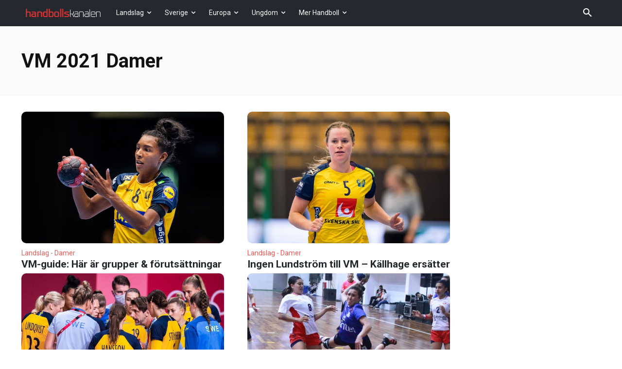

--- FILE ---
content_type: text/html; charset=UTF-8
request_url: https://handbollskanalen.se/tag/vm-2021-damer/page/5/
body_size: 43366
content:
<!doctype html >
<html lang="sv-SE" prefix="og: https://ogp.me/ns#">
<head><meta charset="UTF-8" /><script>if(navigator.userAgent.match(/MSIE|Internet Explorer/i)||navigator.userAgent.match(/Trident\/7\..*?rv:11/i)){var href=document.location.href;if(!href.match(/[?&]nowprocket/)){if(href.indexOf("?")==-1){if(href.indexOf("#")==-1){document.location.href=href+"?nowprocket=1"}else{document.location.href=href.replace("#","?nowprocket=1#")}}else{if(href.indexOf("#")==-1){document.location.href=href+"&nowprocket=1"}else{document.location.href=href.replace("#","&nowprocket=1#")}}}}</script><script>(()=>{class RocketLazyLoadScripts{constructor(){this.v="2.0.3",this.userEvents=["keydown","keyup","mousedown","mouseup","mousemove","mouseover","mouseenter","mouseout","mouseleave","touchmove","touchstart","touchend","touchcancel","wheel","click","dblclick","input","visibilitychange"],this.attributeEvents=["onblur","onclick","oncontextmenu","ondblclick","onfocus","onmousedown","onmouseenter","onmouseleave","onmousemove","onmouseout","onmouseover","onmouseup","onmousewheel","onscroll","onsubmit"]}async t(){this.i(),this.o(),/iP(ad|hone)/.test(navigator.userAgent)&&this.h(),this.u(),this.l(this),this.m(),this.k(this),this.p(this),this._(),await Promise.all([this.R(),this.L()]),this.lastBreath=Date.now(),this.S(this),this.P(),this.D(),this.O(),this.M(),await this.C(this.delayedScripts.normal),await this.C(this.delayedScripts.defer),await this.C(this.delayedScripts.async),this.F("domReady"),await this.T(),await this.j(),await this.I(),this.F("windowLoad"),await this.A(),window.dispatchEvent(new Event("rocket-allScriptsLoaded")),this.everythingLoaded=!0,this.lastTouchEnd&&await new Promise((t=>setTimeout(t,500-Date.now()+this.lastTouchEnd))),this.H(),this.F("all"),this.U(),this.W()}i(){this.CSPIssue=sessionStorage.getItem("rocketCSPIssue"),document.addEventListener("securitypolicyviolation",(t=>{this.CSPIssue||"script-src-elem"!==t.violatedDirective||"data"!==t.blockedURI||(this.CSPIssue=!0,sessionStorage.setItem("rocketCSPIssue",!0))}),{isRocket:!0})}o(){window.addEventListener("pageshow",(t=>{this.persisted=t.persisted,this.realWindowLoadedFired=!0}),{isRocket:!0}),window.addEventListener("pagehide",(()=>{this.onFirstUserAction=null}),{isRocket:!0})}h(){let t;function e(e){t=e}window.addEventListener("touchstart",e,{isRocket:!0}),window.addEventListener("touchend",(function i(o){Math.abs(o.changedTouches[0].pageX-t.changedTouches[0].pageX)<10&&Math.abs(o.changedTouches[0].pageY-t.changedTouches[0].pageY)<10&&o.timeStamp-t.timeStamp<200&&(o.target.dispatchEvent(new PointerEvent("click",{target:o.target,bubbles:!0,cancelable:!0,detail:1})),event.preventDefault(),window.removeEventListener("touchstart",e,{isRocket:!0}),window.removeEventListener("touchend",i,{isRocket:!0}))}),{isRocket:!0})}q(t){this.userActionTriggered||("mousemove"!==t.type||this.firstMousemoveIgnored?"keyup"===t.type||"mouseover"===t.type||"mouseout"===t.type||(this.userActionTriggered=!0,this.onFirstUserAction&&this.onFirstUserAction()):this.firstMousemoveIgnored=!0),"click"===t.type&&t.preventDefault(),this.savedUserEvents.length>0&&(t.stopPropagation(),t.stopImmediatePropagation()),"touchstart"===this.lastEvent&&"touchend"===t.type&&(this.lastTouchEnd=Date.now()),"click"===t.type&&(this.lastTouchEnd=0),this.lastEvent=t.type,this.savedUserEvents.push(t)}u(){this.savedUserEvents=[],this.userEventHandler=this.q.bind(this),this.userEvents.forEach((t=>window.addEventListener(t,this.userEventHandler,{passive:!1,isRocket:!0})))}U(){this.userEvents.forEach((t=>window.removeEventListener(t,this.userEventHandler,{passive:!1,isRocket:!0}))),this.savedUserEvents.forEach((t=>{t.target.dispatchEvent(new window[t.constructor.name](t.type,t))}))}m(){this.eventsMutationObserver=new MutationObserver((t=>{const e="return false";for(const i of t){if("attributes"===i.type){const t=i.target.getAttribute(i.attributeName);t&&t!==e&&(i.target.setAttribute("data-rocket-"+i.attributeName,t),i.target["rocket"+i.attributeName]=new Function("event",t),i.target.setAttribute(i.attributeName,e))}"childList"===i.type&&i.addedNodes.forEach((t=>{if(t.nodeType===Node.ELEMENT_NODE)for(const i of t.attributes)this.attributeEvents.includes(i.name)&&i.value&&""!==i.value&&(t.setAttribute("data-rocket-"+i.name,i.value),t["rocket"+i.name]=new Function("event",i.value),t.setAttribute(i.name,e))}))}})),this.eventsMutationObserver.observe(document,{subtree:!0,childList:!0,attributeFilter:this.attributeEvents})}H(){this.eventsMutationObserver.disconnect(),this.attributeEvents.forEach((t=>{document.querySelectorAll("[data-rocket-"+t+"]").forEach((e=>{e.setAttribute(t,e.getAttribute("data-rocket-"+t)),e.removeAttribute("data-rocket-"+t)}))}))}k(t){Object.defineProperty(HTMLElement.prototype,"onclick",{get(){return this.rocketonclick||null},set(e){this.rocketonclick=e,this.setAttribute(t.everythingLoaded?"onclick":"data-rocket-onclick","this.rocketonclick(event)")}})}S(t){function e(e,i){let o=e[i];e[i]=null,Object.defineProperty(e,i,{get:()=>o,set(s){t.everythingLoaded?o=s:e["rocket"+i]=o=s}})}e(document,"onreadystatechange"),e(window,"onload"),e(window,"onpageshow");try{Object.defineProperty(document,"readyState",{get:()=>t.rocketReadyState,set(e){t.rocketReadyState=e},configurable:!0}),document.readyState="loading"}catch(t){console.log("WPRocket DJE readyState conflict, bypassing")}}l(t){this.originalAddEventListener=EventTarget.prototype.addEventListener,this.originalRemoveEventListener=EventTarget.prototype.removeEventListener,this.savedEventListeners=[],EventTarget.prototype.addEventListener=function(e,i,o){o&&o.isRocket||!t.B(e,this)&&!t.userEvents.includes(e)||t.B(e,this)&&!t.userActionTriggered||e.startsWith("rocket-")||t.everythingLoaded?t.originalAddEventListener.call(this,e,i,o):t.savedEventListeners.push({target:this,remove:!1,type:e,func:i,options:o})},EventTarget.prototype.removeEventListener=function(e,i,o){o&&o.isRocket||!t.B(e,this)&&!t.userEvents.includes(e)||t.B(e,this)&&!t.userActionTriggered||e.startsWith("rocket-")||t.everythingLoaded?t.originalRemoveEventListener.call(this,e,i,o):t.savedEventListeners.push({target:this,remove:!0,type:e,func:i,options:o})}}F(t){"all"===t&&(EventTarget.prototype.addEventListener=this.originalAddEventListener,EventTarget.prototype.removeEventListener=this.originalRemoveEventListener),this.savedEventListeners=this.savedEventListeners.filter((e=>{let i=e.type,o=e.target||window;return"domReady"===t&&"DOMContentLoaded"!==i&&"readystatechange"!==i||("windowLoad"===t&&"load"!==i&&"readystatechange"!==i&&"pageshow"!==i||(this.B(i,o)&&(i="rocket-"+i),e.remove?o.removeEventListener(i,e.func,e.options):o.addEventListener(i,e.func,e.options),!1))}))}p(t){let e;function i(e){return t.everythingLoaded?e:e.split(" ").map((t=>"load"===t||t.startsWith("load.")?"rocket-jquery-load":t)).join(" ")}function o(o){function s(e){const s=o.fn[e];o.fn[e]=o.fn.init.prototype[e]=function(){return this[0]===window&&t.userActionTriggered&&("string"==typeof arguments[0]||arguments[0]instanceof String?arguments[0]=i(arguments[0]):"object"==typeof arguments[0]&&Object.keys(arguments[0]).forEach((t=>{const e=arguments[0][t];delete arguments[0][t],arguments[0][i(t)]=e}))),s.apply(this,arguments),this}}if(o&&o.fn&&!t.allJQueries.includes(o)){const e={DOMContentLoaded:[],"rocket-DOMContentLoaded":[]};for(const t in e)document.addEventListener(t,(()=>{e[t].forEach((t=>t()))}),{isRocket:!0});o.fn.ready=o.fn.init.prototype.ready=function(i){function s(){parseInt(o.fn.jquery)>2?setTimeout((()=>i.bind(document)(o))):i.bind(document)(o)}return t.realDomReadyFired?!t.userActionTriggered||t.fauxDomReadyFired?s():e["rocket-DOMContentLoaded"].push(s):e.DOMContentLoaded.push(s),o([])},s("on"),s("one"),s("off"),t.allJQueries.push(o)}e=o}t.allJQueries=[],o(window.jQuery),Object.defineProperty(window,"jQuery",{get:()=>e,set(t){o(t)}})}P(){const t=new Map;document.write=document.writeln=function(e){const i=document.currentScript,o=document.createRange(),s=i.parentElement;let n=t.get(i);void 0===n&&(n=i.nextSibling,t.set(i,n));const c=document.createDocumentFragment();o.setStart(c,0),c.appendChild(o.createContextualFragment(e)),s.insertBefore(c,n)}}async R(){return new Promise((t=>{this.userActionTriggered?t():this.onFirstUserAction=t}))}async L(){return new Promise((t=>{document.addEventListener("DOMContentLoaded",(()=>{this.realDomReadyFired=!0,t()}),{isRocket:!0})}))}async I(){return this.realWindowLoadedFired?Promise.resolve():new Promise((t=>{window.addEventListener("load",t,{isRocket:!0})}))}M(){this.pendingScripts=[];this.scriptsMutationObserver=new MutationObserver((t=>{for(const e of t)e.addedNodes.forEach((t=>{"SCRIPT"!==t.tagName||t.noModule||t.isWPRocket||this.pendingScripts.push({script:t,promise:new Promise((e=>{const i=()=>{const i=this.pendingScripts.findIndex((e=>e.script===t));i>=0&&this.pendingScripts.splice(i,1),e()};t.addEventListener("load",i,{isRocket:!0}),t.addEventListener("error",i,{isRocket:!0}),setTimeout(i,1e3)}))})}))})),this.scriptsMutationObserver.observe(document,{childList:!0,subtree:!0})}async j(){await this.J(),this.pendingScripts.length?(await this.pendingScripts[0].promise,await this.j()):this.scriptsMutationObserver.disconnect()}D(){this.delayedScripts={normal:[],async:[],defer:[]},document.querySelectorAll("script[type$=rocketlazyloadscript]").forEach((t=>{t.hasAttribute("data-rocket-src")?t.hasAttribute("async")&&!1!==t.async?this.delayedScripts.async.push(t):t.hasAttribute("defer")&&!1!==t.defer||"module"===t.getAttribute("data-rocket-type")?this.delayedScripts.defer.push(t):this.delayedScripts.normal.push(t):this.delayedScripts.normal.push(t)}))}async _(){await this.L();let t=[];document.querySelectorAll("script[type$=rocketlazyloadscript][data-rocket-src]").forEach((e=>{let i=e.getAttribute("data-rocket-src");if(i&&!i.startsWith("data:")){i.startsWith("//")&&(i=location.protocol+i);try{const o=new URL(i).origin;o!==location.origin&&t.push({src:o,crossOrigin:e.crossOrigin||"module"===e.getAttribute("data-rocket-type")})}catch(t){}}})),t=[...new Map(t.map((t=>[JSON.stringify(t),t]))).values()],this.N(t,"preconnect")}async $(t){if(await this.G(),!0!==t.noModule||!("noModule"in HTMLScriptElement.prototype))return new Promise((e=>{let i;function o(){(i||t).setAttribute("data-rocket-status","executed"),e()}try{if(navigator.userAgent.includes("Firefox/")||""===navigator.vendor||this.CSPIssue)i=document.createElement("script"),[...t.attributes].forEach((t=>{let e=t.nodeName;"type"!==e&&("data-rocket-type"===e&&(e="type"),"data-rocket-src"===e&&(e="src"),i.setAttribute(e,t.nodeValue))})),t.text&&(i.text=t.text),t.nonce&&(i.nonce=t.nonce),i.hasAttribute("src")?(i.addEventListener("load",o,{isRocket:!0}),i.addEventListener("error",(()=>{i.setAttribute("data-rocket-status","failed-network"),e()}),{isRocket:!0}),setTimeout((()=>{i.isConnected||e()}),1)):(i.text=t.text,o()),i.isWPRocket=!0,t.parentNode.replaceChild(i,t);else{const i=t.getAttribute("data-rocket-type"),s=t.getAttribute("data-rocket-src");i?(t.type=i,t.removeAttribute("data-rocket-type")):t.removeAttribute("type"),t.addEventListener("load",o,{isRocket:!0}),t.addEventListener("error",(i=>{this.CSPIssue&&i.target.src.startsWith("data:")?(console.log("WPRocket: CSP fallback activated"),t.removeAttribute("src"),this.$(t).then(e)):(t.setAttribute("data-rocket-status","failed-network"),e())}),{isRocket:!0}),s?(t.fetchPriority="high",t.removeAttribute("data-rocket-src"),t.src=s):t.src="data:text/javascript;base64,"+window.btoa(unescape(encodeURIComponent(t.text)))}}catch(i){t.setAttribute("data-rocket-status","failed-transform"),e()}}));t.setAttribute("data-rocket-status","skipped")}async C(t){const e=t.shift();return e?(e.isConnected&&await this.$(e),this.C(t)):Promise.resolve()}O(){this.N([...this.delayedScripts.normal,...this.delayedScripts.defer,...this.delayedScripts.async],"preload")}N(t,e){this.trash=this.trash||[];let i=!0;var o=document.createDocumentFragment();t.forEach((t=>{const s=t.getAttribute&&t.getAttribute("data-rocket-src")||t.src;if(s&&!s.startsWith("data:")){const n=document.createElement("link");n.href=s,n.rel=e,"preconnect"!==e&&(n.as="script",n.fetchPriority=i?"high":"low"),t.getAttribute&&"module"===t.getAttribute("data-rocket-type")&&(n.crossOrigin=!0),t.crossOrigin&&(n.crossOrigin=t.crossOrigin),t.integrity&&(n.integrity=t.integrity),t.nonce&&(n.nonce=t.nonce),o.appendChild(n),this.trash.push(n),i=!1}})),document.head.appendChild(o)}W(){this.trash.forEach((t=>t.remove()))}async T(){try{document.readyState="interactive"}catch(t){}this.fauxDomReadyFired=!0;try{await this.G(),document.dispatchEvent(new Event("rocket-readystatechange")),await this.G(),document.rocketonreadystatechange&&document.rocketonreadystatechange(),await this.G(),document.dispatchEvent(new Event("rocket-DOMContentLoaded")),await this.G(),window.dispatchEvent(new Event("rocket-DOMContentLoaded"))}catch(t){console.error(t)}}async A(){try{document.readyState="complete"}catch(t){}try{await this.G(),document.dispatchEvent(new Event("rocket-readystatechange")),await this.G(),document.rocketonreadystatechange&&document.rocketonreadystatechange(),await this.G(),window.dispatchEvent(new Event("rocket-load")),await this.G(),window.rocketonload&&window.rocketonload(),await this.G(),this.allJQueries.forEach((t=>t(window).trigger("rocket-jquery-load"))),await this.G();const t=new Event("rocket-pageshow");t.persisted=this.persisted,window.dispatchEvent(t),await this.G(),window.rocketonpageshow&&window.rocketonpageshow({persisted:this.persisted})}catch(t){console.error(t)}}async G(){Date.now()-this.lastBreath>45&&(await this.J(),this.lastBreath=Date.now())}async J(){return document.hidden?new Promise((t=>setTimeout(t))):new Promise((t=>requestAnimationFrame(t)))}B(t,e){return e===document&&"readystatechange"===t||(e===document&&"DOMContentLoaded"===t||(e===window&&"DOMContentLoaded"===t||(e===window&&"load"===t||e===window&&"pageshow"===t)))}static run(){(new RocketLazyLoadScripts).t()}}RocketLazyLoadScripts.run()})();</script>
    
    <title>Nyheter &amp; artiklar om VM 2021 Damer - Sida 5 av 5 - Handbollskanalen</title>
<link data-rocket-preload as="style" href="https://fonts.googleapis.com/css?family=Open%20Sans%3A400%2C600%2C700%7CRoboto%3A400%2C600%2C700&#038;display=swap" rel="preload">
<link href="https://fonts.googleapis.com/css?family=Open%20Sans%3A400%2C600%2C700%7CRoboto%3A400%2C600%2C700&#038;display=swap" media="print" onload="this.media=&#039;all&#039;" rel="stylesheet">
<noscript><link rel="stylesheet" href="https://fonts.googleapis.com/css?family=Open%20Sans%3A400%2C600%2C700%7CRoboto%3A400%2C600%2C700&#038;display=swap"></noscript>
    <meta name="viewport" content="width=device-width, initial-scale=1.0">
    <link rel="pingback" href="https://handbollskanalen.se/xmlrpc.php" />
    	<style>img:is([sizes="auto" i], [sizes^="auto," i]) { contain-intrinsic-size: 3000px 1500px }</style>
	<link rel="icon" type="image/png" href="https://handbollskanalen.se/wp-content/uploads/2015/07/favicon_16x16px0.11.png"><link rel="apple-touch-icon" sizes="76x76" href="https://handbollskanalen.se/wp-content/uploads/2015/07/76x76.png" /><link rel="apple-touch-icon" sizes="120x120" href="https://handbollskanalen.se/wp-content/uploads/2015/07/120x120.png"/><link rel="apple-touch-icon" sizes="152x152" href="https://handbollskanalen.se/wp-content/uploads/2015/07/152x152.png"/><link rel="apple-touch-icon" sizes="114x114" href="https://handbollskanalen.se/wp-content/uploads/2015/07/114x114.png" /><link rel="apple-touch-icon" sizes="144x144" href="https://handbollskanalen.se/wp-content/uploads/2015/07/144x144.png"/>
<!-- Sökmotoroptimering av Rank Math – https://rankmath.com/ -->
<meta name="description" content="Läs alltid det senaste om VM 2021 Damer här på handbollskanalen.se - sveriges största sajt för handboll och handbollsnyheter."/>
<meta name="robots" content="index, follow, max-snippet:-1, max-video-preview:-1, max-image-preview:large"/>
<link rel="canonical" href="https://handbollskanalen.se/tag/vm-2021-damer/page/5/" />
<link rel="prev" href="https://handbollskanalen.se/tag/vm-2021-damer/page/4/" />
<meta property="og:locale" content="sv_SE" />
<meta property="og:type" content="article" />
<meta property="og:title" content="Nyheter &amp; artiklar om VM 2021 Damer - Sida 5 av 5 - Handbollskanalen" />
<meta property="og:description" content="Läs alltid det senaste om VM 2021 Damer här på handbollskanalen.se - sveriges största sajt för handboll och handbollsnyheter." />
<meta property="og:url" content="https://handbollskanalen.se/tag/vm-2021-damer/page/5/" />
<meta property="article:publisher" content="https://www.facebook.com/Handbollskanalen" />
<meta property="og:image" content="https://handbollskanalen.se/wp-content/uploads/2021/02/handbollskanalen_artikelbild_800x500.png" />
<meta property="og:image:secure_url" content="https://handbollskanalen.se/wp-content/uploads/2021/02/handbollskanalen_artikelbild_800x500.png" />
<meta property="og:image:width" content="800" />
<meta property="og:image:height" content="500" />
<meta property="og:image:type" content="image/png" />
<meta name="twitter:card" content="summary_large_image" />
<meta name="twitter:title" content="Nyheter &amp; artiklar om VM 2021 Damer - Sida 5 av 5 - Handbollskanalen" />
<meta name="twitter:description" content="Läs alltid det senaste om VM 2021 Damer här på handbollskanalen.se - sveriges största sajt för handboll och handbollsnyheter." />
<meta name="twitter:site" content="@HBkanalen" />
<meta name="twitter:image" content="https://handbollskanalen.se/wp-content/uploads/2021/02/handbollskanalen_artikelbild_800x500.png" />
<meta name="twitter:label1" content="Inlägg" />
<meta name="twitter:data1" content="89" />
<script type="application/ld+json" class="rank-math-schema">{"@context":"https://schema.org","@graph":[{"@type":"Organization","@id":"https://handbollskanalen.se/#organization","name":"Handbollskanalen","sameAs":["https://www.facebook.com/Handbollskanalen","https://twitter.com/HBkanalen","https://instagram.com/handbollskanalen/","https://www.youtube.com/channel/UCnYYtZVJV5Gqwj-CmZIql5g"]},{"@type":"WebSite","@id":"https://handbollskanalen.se/#website","url":"https://handbollskanalen.se","publisher":{"@id":"https://handbollskanalen.se/#organization"},"inLanguage":"sv-SE"},{"@type":"CollectionPage","@id":"https://handbollskanalen.se/tag/vm-2021-damer/page/5/#webpage","url":"https://handbollskanalen.se/tag/vm-2021-damer/page/5/","name":"Nyheter &amp; artiklar om VM 2021 Damer - Sida 5 av 5 - Handbollskanalen","isPartOf":{"@id":"https://handbollskanalen.se/#website"},"inLanguage":"sv-SE"}]}</script>
<!-- /Rank Math SEO-tillägg för WordPress -->

<link rel='dns-prefetch' href='//fonts.googleapis.com' />
<link href='https://fonts.gstatic.com' crossorigin rel='preconnect' />
<link rel="alternate" type="application/rss+xml" title="Handbollskanalen &raquo; Webbflöde" href="https://handbollskanalen.se/feed/" />
<link rel="alternate" type="application/rss+xml" title="Handbollskanalen &raquo; Kommentarsflöde" href="https://handbollskanalen.se/comments/feed/" />
<link rel="alternate" type="application/rss+xml" title="Handbollskanalen &raquo; etikettflöde för VM 2021 Damer" href="https://handbollskanalen.se/tag/vm-2021-damer/feed/" />
<!-- handbollskanalen.se is managing ads with Advanced Ads 2.0.10 – https://wpadvancedads.com/ --><!--noptimize--><script type="rocketlazyloadscript" id="handbollskanalen-ready">
			window.advanced_ads_ready=function(e,a){a=a||"complete";var d=function(e){return"interactive"===a?"loading"!==e:"complete"===e};d(document.readyState)?e():document.addEventListener("readystatechange",(function(a){d(a.target.readyState)&&e()}),{once:"interactive"===a})},window.advanced_ads_ready_queue=window.advanced_ads_ready_queue||[];		</script>
		<!--/noptimize--><style id='wp-emoji-styles-inline-css' type='text/css'>

	img.wp-smiley, img.emoji {
		display: inline !important;
		border: none !important;
		box-shadow: none !important;
		height: 1em !important;
		width: 1em !important;
		margin: 0 0.07em !important;
		vertical-align: -0.1em !important;
		background: none !important;
		padding: 0 !important;
	}
</style>
<style id='classic-theme-styles-inline-css' type='text/css'>
/*! This file is auto-generated */
.wp-block-button__link{color:#fff;background-color:#32373c;border-radius:9999px;box-shadow:none;text-decoration:none;padding:calc(.667em + 2px) calc(1.333em + 2px);font-size:1.125em}.wp-block-file__button{background:#32373c;color:#fff;text-decoration:none}
</style>
<style id='global-styles-inline-css' type='text/css'>
:root{--wp--preset--aspect-ratio--square: 1;--wp--preset--aspect-ratio--4-3: 4/3;--wp--preset--aspect-ratio--3-4: 3/4;--wp--preset--aspect-ratio--3-2: 3/2;--wp--preset--aspect-ratio--2-3: 2/3;--wp--preset--aspect-ratio--16-9: 16/9;--wp--preset--aspect-ratio--9-16: 9/16;--wp--preset--color--black: #000000;--wp--preset--color--cyan-bluish-gray: #abb8c3;--wp--preset--color--white: #ffffff;--wp--preset--color--pale-pink: #f78da7;--wp--preset--color--vivid-red: #cf2e2e;--wp--preset--color--luminous-vivid-orange: #ff6900;--wp--preset--color--luminous-vivid-amber: #fcb900;--wp--preset--color--light-green-cyan: #7bdcb5;--wp--preset--color--vivid-green-cyan: #00d084;--wp--preset--color--pale-cyan-blue: #8ed1fc;--wp--preset--color--vivid-cyan-blue: #0693e3;--wp--preset--color--vivid-purple: #9b51e0;--wp--preset--gradient--vivid-cyan-blue-to-vivid-purple: linear-gradient(135deg,rgba(6,147,227,1) 0%,rgb(155,81,224) 100%);--wp--preset--gradient--light-green-cyan-to-vivid-green-cyan: linear-gradient(135deg,rgb(122,220,180) 0%,rgb(0,208,130) 100%);--wp--preset--gradient--luminous-vivid-amber-to-luminous-vivid-orange: linear-gradient(135deg,rgba(252,185,0,1) 0%,rgba(255,105,0,1) 100%);--wp--preset--gradient--luminous-vivid-orange-to-vivid-red: linear-gradient(135deg,rgba(255,105,0,1) 0%,rgb(207,46,46) 100%);--wp--preset--gradient--very-light-gray-to-cyan-bluish-gray: linear-gradient(135deg,rgb(238,238,238) 0%,rgb(169,184,195) 100%);--wp--preset--gradient--cool-to-warm-spectrum: linear-gradient(135deg,rgb(74,234,220) 0%,rgb(151,120,209) 20%,rgb(207,42,186) 40%,rgb(238,44,130) 60%,rgb(251,105,98) 80%,rgb(254,248,76) 100%);--wp--preset--gradient--blush-light-purple: linear-gradient(135deg,rgb(255,206,236) 0%,rgb(152,150,240) 100%);--wp--preset--gradient--blush-bordeaux: linear-gradient(135deg,rgb(254,205,165) 0%,rgb(254,45,45) 50%,rgb(107,0,62) 100%);--wp--preset--gradient--luminous-dusk: linear-gradient(135deg,rgb(255,203,112) 0%,rgb(199,81,192) 50%,rgb(65,88,208) 100%);--wp--preset--gradient--pale-ocean: linear-gradient(135deg,rgb(255,245,203) 0%,rgb(182,227,212) 50%,rgb(51,167,181) 100%);--wp--preset--gradient--electric-grass: linear-gradient(135deg,rgb(202,248,128) 0%,rgb(113,206,126) 100%);--wp--preset--gradient--midnight: linear-gradient(135deg,rgb(2,3,129) 0%,rgb(40,116,252) 100%);--wp--preset--font-size--small: 11px;--wp--preset--font-size--medium: 20px;--wp--preset--font-size--large: 32px;--wp--preset--font-size--x-large: 42px;--wp--preset--font-size--regular: 15px;--wp--preset--font-size--larger: 50px;--wp--preset--spacing--20: 0.44rem;--wp--preset--spacing--30: 0.67rem;--wp--preset--spacing--40: 1rem;--wp--preset--spacing--50: 1.5rem;--wp--preset--spacing--60: 2.25rem;--wp--preset--spacing--70: 3.38rem;--wp--preset--spacing--80: 5.06rem;--wp--preset--shadow--natural: 6px 6px 9px rgba(0, 0, 0, 0.2);--wp--preset--shadow--deep: 12px 12px 50px rgba(0, 0, 0, 0.4);--wp--preset--shadow--sharp: 6px 6px 0px rgba(0, 0, 0, 0.2);--wp--preset--shadow--outlined: 6px 6px 0px -3px rgba(255, 255, 255, 1), 6px 6px rgba(0, 0, 0, 1);--wp--preset--shadow--crisp: 6px 6px 0px rgba(0, 0, 0, 1);}:where(.is-layout-flex){gap: 0.5em;}:where(.is-layout-grid){gap: 0.5em;}body .is-layout-flex{display: flex;}.is-layout-flex{flex-wrap: wrap;align-items: center;}.is-layout-flex > :is(*, div){margin: 0;}body .is-layout-grid{display: grid;}.is-layout-grid > :is(*, div){margin: 0;}:where(.wp-block-columns.is-layout-flex){gap: 2em;}:where(.wp-block-columns.is-layout-grid){gap: 2em;}:where(.wp-block-post-template.is-layout-flex){gap: 1.25em;}:where(.wp-block-post-template.is-layout-grid){gap: 1.25em;}.has-black-color{color: var(--wp--preset--color--black) !important;}.has-cyan-bluish-gray-color{color: var(--wp--preset--color--cyan-bluish-gray) !important;}.has-white-color{color: var(--wp--preset--color--white) !important;}.has-pale-pink-color{color: var(--wp--preset--color--pale-pink) !important;}.has-vivid-red-color{color: var(--wp--preset--color--vivid-red) !important;}.has-luminous-vivid-orange-color{color: var(--wp--preset--color--luminous-vivid-orange) !important;}.has-luminous-vivid-amber-color{color: var(--wp--preset--color--luminous-vivid-amber) !important;}.has-light-green-cyan-color{color: var(--wp--preset--color--light-green-cyan) !important;}.has-vivid-green-cyan-color{color: var(--wp--preset--color--vivid-green-cyan) !important;}.has-pale-cyan-blue-color{color: var(--wp--preset--color--pale-cyan-blue) !important;}.has-vivid-cyan-blue-color{color: var(--wp--preset--color--vivid-cyan-blue) !important;}.has-vivid-purple-color{color: var(--wp--preset--color--vivid-purple) !important;}.has-black-background-color{background-color: var(--wp--preset--color--black) !important;}.has-cyan-bluish-gray-background-color{background-color: var(--wp--preset--color--cyan-bluish-gray) !important;}.has-white-background-color{background-color: var(--wp--preset--color--white) !important;}.has-pale-pink-background-color{background-color: var(--wp--preset--color--pale-pink) !important;}.has-vivid-red-background-color{background-color: var(--wp--preset--color--vivid-red) !important;}.has-luminous-vivid-orange-background-color{background-color: var(--wp--preset--color--luminous-vivid-orange) !important;}.has-luminous-vivid-amber-background-color{background-color: var(--wp--preset--color--luminous-vivid-amber) !important;}.has-light-green-cyan-background-color{background-color: var(--wp--preset--color--light-green-cyan) !important;}.has-vivid-green-cyan-background-color{background-color: var(--wp--preset--color--vivid-green-cyan) !important;}.has-pale-cyan-blue-background-color{background-color: var(--wp--preset--color--pale-cyan-blue) !important;}.has-vivid-cyan-blue-background-color{background-color: var(--wp--preset--color--vivid-cyan-blue) !important;}.has-vivid-purple-background-color{background-color: var(--wp--preset--color--vivid-purple) !important;}.has-black-border-color{border-color: var(--wp--preset--color--black) !important;}.has-cyan-bluish-gray-border-color{border-color: var(--wp--preset--color--cyan-bluish-gray) !important;}.has-white-border-color{border-color: var(--wp--preset--color--white) !important;}.has-pale-pink-border-color{border-color: var(--wp--preset--color--pale-pink) !important;}.has-vivid-red-border-color{border-color: var(--wp--preset--color--vivid-red) !important;}.has-luminous-vivid-orange-border-color{border-color: var(--wp--preset--color--luminous-vivid-orange) !important;}.has-luminous-vivid-amber-border-color{border-color: var(--wp--preset--color--luminous-vivid-amber) !important;}.has-light-green-cyan-border-color{border-color: var(--wp--preset--color--light-green-cyan) !important;}.has-vivid-green-cyan-border-color{border-color: var(--wp--preset--color--vivid-green-cyan) !important;}.has-pale-cyan-blue-border-color{border-color: var(--wp--preset--color--pale-cyan-blue) !important;}.has-vivid-cyan-blue-border-color{border-color: var(--wp--preset--color--vivid-cyan-blue) !important;}.has-vivid-purple-border-color{border-color: var(--wp--preset--color--vivid-purple) !important;}.has-vivid-cyan-blue-to-vivid-purple-gradient-background{background: var(--wp--preset--gradient--vivid-cyan-blue-to-vivid-purple) !important;}.has-light-green-cyan-to-vivid-green-cyan-gradient-background{background: var(--wp--preset--gradient--light-green-cyan-to-vivid-green-cyan) !important;}.has-luminous-vivid-amber-to-luminous-vivid-orange-gradient-background{background: var(--wp--preset--gradient--luminous-vivid-amber-to-luminous-vivid-orange) !important;}.has-luminous-vivid-orange-to-vivid-red-gradient-background{background: var(--wp--preset--gradient--luminous-vivid-orange-to-vivid-red) !important;}.has-very-light-gray-to-cyan-bluish-gray-gradient-background{background: var(--wp--preset--gradient--very-light-gray-to-cyan-bluish-gray) !important;}.has-cool-to-warm-spectrum-gradient-background{background: var(--wp--preset--gradient--cool-to-warm-spectrum) !important;}.has-blush-light-purple-gradient-background{background: var(--wp--preset--gradient--blush-light-purple) !important;}.has-blush-bordeaux-gradient-background{background: var(--wp--preset--gradient--blush-bordeaux) !important;}.has-luminous-dusk-gradient-background{background: var(--wp--preset--gradient--luminous-dusk) !important;}.has-pale-ocean-gradient-background{background: var(--wp--preset--gradient--pale-ocean) !important;}.has-electric-grass-gradient-background{background: var(--wp--preset--gradient--electric-grass) !important;}.has-midnight-gradient-background{background: var(--wp--preset--gradient--midnight) !important;}.has-small-font-size{font-size: var(--wp--preset--font-size--small) !important;}.has-medium-font-size{font-size: var(--wp--preset--font-size--medium) !important;}.has-large-font-size{font-size: var(--wp--preset--font-size--large) !important;}.has-x-large-font-size{font-size: var(--wp--preset--font-size--x-large) !important;}
:where(.wp-block-post-template.is-layout-flex){gap: 1.25em;}:where(.wp-block-post-template.is-layout-grid){gap: 1.25em;}
:where(.wp-block-columns.is-layout-flex){gap: 2em;}:where(.wp-block-columns.is-layout-grid){gap: 2em;}
:root :where(.wp-block-pullquote){font-size: 1.5em;line-height: 1.6;}
</style>
<link data-minify="1" rel='stylesheet' id='td-plugin-newsletter-css' href='https://handbollskanalen.se/wp-content/cache/min/1/wp-content/plugins/td-newsletter/style.css?ver=1757325712' type='text/css' media='all' />
<link data-minify="1" rel='stylesheet' id='td-plugin-multi-purpose-css' href='https://handbollskanalen.se/wp-content/cache/min/1/wp-content/plugins/td-composer/td-multi-purpose/style.css?ver=1757325712' type='text/css' media='all' />

<link rel='stylesheet' id='tablepress-default-css' href='https://handbollskanalen.se/wp-content/tablepress-combined.min.css?ver=204' type='text/css' media='all' />
<link data-minify="1" rel='stylesheet' id='td-theme-css' href='https://handbollskanalen.se/wp-content/cache/min/1/wp-content/themes/Newspaper/style.css?ver=1757325716' type='text/css' media='all' />
<style id='td-theme-inline-css' type='text/css'>@media (max-width:767px){.td-header-desktop-wrap{display:none}}@media (min-width:767px){.td-header-mobile-wrap{display:none}}</style>
<link data-minify="1" rel='stylesheet' id='td-legacy-framework-front-style-css' href='https://handbollskanalen.se/wp-content/cache/min/1/wp-content/plugins/td-composer/legacy/Newspaper/assets/css/td_legacy_main.css?ver=1757325723' type='text/css' media='all' />
<link data-minify="1" rel='stylesheet' id='tdb_style_cloud_templates_front-css' href='https://handbollskanalen.se/wp-content/cache/min/1/wp-content/plugins/td-cloud-library/assets/css/tdb_main.css?ver=1757325723' type='text/css' media='all' />
<style id='rocket-lazyload-inline-css' type='text/css'>
.rll-youtube-player{position:relative;padding-bottom:56.23%;height:0;overflow:hidden;max-width:100%;}.rll-youtube-player:focus-within{outline: 2px solid currentColor;outline-offset: 5px;}.rll-youtube-player iframe{position:absolute;top:0;left:0;width:100%;height:100%;z-index:100;background:0 0}.rll-youtube-player img{bottom:0;display:block;left:0;margin:auto;max-width:100%;width:100%;position:absolute;right:0;top:0;border:none;height:auto;-webkit-transition:.4s all;-moz-transition:.4s all;transition:.4s all}.rll-youtube-player img:hover{-webkit-filter:brightness(75%)}.rll-youtube-player .play{height:100%;width:100%;left:0;top:0;position:absolute;background:url(https://handbollskanalen.se/wp-content/plugins/wp-rocket/assets/img/youtube.png) no-repeat center;background-color: transparent !important;cursor:pointer;border:none;}
</style>
<script type="text/javascript" src="https://handbollskanalen.se/wp-includes/js/jquery/jquery.min.js?ver=3.7.1" id="jquery-core-js" data-rocket-defer defer></script>
<script type="text/javascript" src="https://handbollskanalen.se/wp-includes/js/jquery/jquery-migrate.min.js?ver=3.4.1" id="jquery-migrate-js" data-rocket-defer defer></script>
<script type="text/javascript" id="advanced-ads-advanced-js-js-extra">
/* <![CDATA[ */
var advads_options = {"blog_id":"1","privacy":{"enabled":false,"state":"not_needed"}};
/* ]]> */
</script>
<script type="rocketlazyloadscript" data-rocket-type="text/javascript" data-rocket-src="https://handbollskanalen.se/wp-content/plugins/advanced-ads/public/assets/js/advanced.min.js?ver=2.0.10" id="advanced-ads-advanced-js-js" data-rocket-defer defer></script>
<script type="text/javascript" id="advanced_ads_pro/visitor_conditions-js-extra">
/* <![CDATA[ */
var advanced_ads_pro_visitor_conditions = {"referrer_cookie_name":"advanced_ads_pro_visitor_referrer","referrer_exdays":"365","page_impr_cookie_name":"advanced_ads_page_impressions","page_impr_exdays":"3650"};
/* ]]> */
</script>
<script type="rocketlazyloadscript" data-rocket-type="text/javascript" data-rocket-src="https://handbollskanalen.se/wp-content/plugins/advanced-ads-pro/modules/advanced-visitor-conditions/inc/conditions.min.js?ver=3.0.6" id="advanced_ads_pro/visitor_conditions-js" data-rocket-defer defer></script>
<link rel="https://api.w.org/" href="https://handbollskanalen.se/wp-json/" /><link rel="alternate" title="JSON" type="application/json" href="https://handbollskanalen.se/wp-json/wp/v2/tags/3662" /><link rel="EditURI" type="application/rsd+xml" title="RSD" href="https://handbollskanalen.se/xmlrpc.php?rsd" />
<meta name="generator" content="WordPress 6.8.3" />
<!-- Google tag (gtag.js) -->
<script type="rocketlazyloadscript" async data-rocket-src="https://www.googletagmanager.com/gtag/js?id=G-41V5LMYXKK"></script>
<script type="rocketlazyloadscript">
  window.dataLayer = window.dataLayer || [];
  function gtag(){dataLayer.push(arguments);}
  gtag('js', new Date());

  gtag('config', 'G-41V5LMYXKK');
</script>

<!-- Sourcepoint -->
<script type="rocketlazyloadscript">"use strict";function _typeof(t){return(_typeof="function"==typeof Symbol&&"symbol"==typeof Symbol.iterator?function(t){return typeof t}:function(t){return t&&"function"==typeof Symbol&&t.constructor===Symbol&&t!==Symbol.prototype?"symbol":typeof t})(t)}!function(){var t=function(){var t,e,o=[],n=window,r=n;for(;r;){try{if(r.frames.__tcfapiLocator){t=r;break}}catch(t){}if(r===n.top)break;r=r.parent}t||(!function t(){var e=n.document,o=!!n.frames.__tcfapiLocator;if(!o)if(e.body){var r=e.createElement("iframe");r.style.cssText="display:none",r.name="__tcfapiLocator",e.body.appendChild(r)}else setTimeout(t,5);return!o}(),n.__tcfapi=function(){for(var t=arguments.length,n=new Array(t),r=0;r<t;r++)n[r]=arguments[r];if(!n.length)return o;"setGdprApplies"===n[0]?n.length>3&&2===parseInt(n[1],10)&&"boolean"==typeof n[3]&&(e=n[3],"function"==typeof n[2]&&n[2]("set",!0)):"ping"===n[0]?"function"==typeof n[2]&&n[2]({gdprApplies:e,cmpLoaded:!1,cmpStatus:"stub"}):o.push(n)},n.addEventListener("message",(function(t){var e="string"==typeof t.data,o={};if(e)try{o=JSON.parse(t.data)}catch(t){}else o=t.data;var n="object"===_typeof(o)&&null!==o?o.__tcfapiCall:null;n&&window.__tcfapi(n.command,n.version,(function(o,r){var a={__tcfapiReturn:{returnValue:o,success:r,callId:n.callId}};t&&t.source&&t.source.postMessage&&t.source.postMessage(e?JSON.stringify(a):a,"*")}),n.parameter)}),!1))};"undefined"!=typeof module?module.exports=t:t()}();</script> 

<script type="rocketlazyloadscript">
window._sp_ = {
    config: {
        accountId: 1423,
        baseEndpoint: 'https://cdn.privacy-mgmt.com',
    }
}
</script>

<script type="rocketlazyloadscript" data-minify="1" data-rocket-src="https://handbollskanalen.se/wp-content/cache/min/1/wrapperMessagingWithoutDetection.js?ver=1757325725" data-rocket-defer defer></script>    <script>
        window.tdb_global_vars = {"wpRestUrl":"https:\/\/handbollskanalen.se\/wp-json\/","permalinkStructure":"\/%category%\/%postname%\/"};
        window.tdb_p_autoload_vars = {"isAjax":false,"isAdminBarShowing":false};
    </script>
    
    <style id="tdb-global-colors">:root{--accent-color:#fff;--hk-white:#FFFFFF;--hk-grey-1:#F9FAFA;--hk-grey-2:#EAEDEF;--hk-grey-3:#7d7d7d;--hk-grey-4:#727272;--hk-dark-2:#24292f;--hk-red-dark:#eb5757;--hk-red-light:#E37171;--hk-rc-grade-a:#7ED957;--hk-rc-grade-b:#E2FF72;--hk-rc-grade-c:#FFDE59;--hk-rc-grade-d:#ffb759;--hk-rc-grade-e:#ff7c4d;--hk-rc-grade-f:#FF5757}</style>

    
	            <style id="tdb-global-fonts">
                
:root{--global-font-1:-apple-system, BlinkMacSystemFont, "Segoe UI", Roboto, Oxygen-Sans, Ubuntu, Cantarell, "Helvetica Neue", sans-serif;}
.td-md-is-ios{--global-font-1:-apple-system, BlinkMacSystemFont, sans-serif;}
.td-md-is-android{--global-font-1:Roboto, "Helvetica Neue", Helvetica, Arial, sans-serif;}
            </style>
            		<script type="rocketlazyloadscript" data-rocket-type="text/javascript">
			var advadsCfpQueue = [];
			var advadsCfpAd = function( adID ) {
				if ( 'undefined' === typeof advadsProCfp ) {
					advadsCfpQueue.push( adID )
				} else {
					advadsProCfp.addElement( adID )
				}
			}
		</script>
		
<!-- JS generated by theme -->

<script type="text/javascript" id="td-generated-header-js">
    
    

	    var tdBlocksArray = []; //here we store all the items for the current page

	    // td_block class - each ajax block uses a object of this class for requests
	    function tdBlock() {
		    this.id = '';
		    this.block_type = 1; //block type id (1-234 etc)
		    this.atts = '';
		    this.td_column_number = '';
		    this.td_current_page = 1; //
		    this.post_count = 0; //from wp
		    this.found_posts = 0; //from wp
		    this.max_num_pages = 0; //from wp
		    this.td_filter_value = ''; //current live filter value
		    this.is_ajax_running = false;
		    this.td_user_action = ''; // load more or infinite loader (used by the animation)
		    this.header_color = '';
		    this.ajax_pagination_infinite_stop = ''; //show load more at page x
	    }

        // td_js_generator - mini detector
        ( function () {
            var htmlTag = document.getElementsByTagName("html")[0];

	        if ( navigator.userAgent.indexOf("MSIE 10.0") > -1 ) {
                htmlTag.className += ' ie10';
            }

            if ( !!navigator.userAgent.match(/Trident.*rv\:11\./) ) {
                htmlTag.className += ' ie11';
            }

	        if ( navigator.userAgent.indexOf("Edge") > -1 ) {
                htmlTag.className += ' ieEdge';
            }

            if ( /(iPad|iPhone|iPod)/g.test(navigator.userAgent) ) {
                htmlTag.className += ' td-md-is-ios';
            }

            var user_agent = navigator.userAgent.toLowerCase();
            if ( user_agent.indexOf("android") > -1 ) {
                htmlTag.className += ' td-md-is-android';
            }

            if ( -1 !== navigator.userAgent.indexOf('Mac OS X')  ) {
                htmlTag.className += ' td-md-is-os-x';
            }

            if ( /chrom(e|ium)/.test(navigator.userAgent.toLowerCase()) ) {
               htmlTag.className += ' td-md-is-chrome';
            }

            if ( -1 !== navigator.userAgent.indexOf('Firefox') ) {
                htmlTag.className += ' td-md-is-firefox';
            }

            if ( -1 !== navigator.userAgent.indexOf('Safari') && -1 === navigator.userAgent.indexOf('Chrome') ) {
                htmlTag.className += ' td-md-is-safari';
            }

            if( -1 !== navigator.userAgent.indexOf('IEMobile') ){
                htmlTag.className += ' td-md-is-iemobile';
            }

        })();

        var tdLocalCache = {};

        ( function () {
            "use strict";

            tdLocalCache = {
                data: {},
                remove: function (resource_id) {
                    delete tdLocalCache.data[resource_id];
                },
                exist: function (resource_id) {
                    return tdLocalCache.data.hasOwnProperty(resource_id) && tdLocalCache.data[resource_id] !== null;
                },
                get: function (resource_id) {
                    return tdLocalCache.data[resource_id];
                },
                set: function (resource_id, cachedData) {
                    tdLocalCache.remove(resource_id);
                    tdLocalCache.data[resource_id] = cachedData;
                }
            };
        })();

    
    
var td_viewport_interval_list=[{"limitBottom":767,"sidebarWidth":228},{"limitBottom":1018,"sidebarWidth":300},{"limitBottom":1140,"sidebarWidth":324}];
var td_animation_stack_effect="type0";
var tds_animation_stack=true;
var td_animation_stack_specific_selectors=".entry-thumb, img, .td-lazy-img";
var td_animation_stack_general_selectors=".td-animation-stack img, .td-animation-stack .entry-thumb, .post img, .td-animation-stack .td-lazy-img";
var tdc_is_installed="yes";
var tdc_domain_active=false;
var td_ajax_url="https:\/\/handbollskanalen.se\/wp-admin\/admin-ajax.php?td_theme_name=Newspaper&v=12.7.1";
var td_get_template_directory_uri="https:\/\/handbollskanalen.se\/wp-content\/plugins\/td-composer\/legacy\/common";
var tds_snap_menu="smart_snap_mobile";
var tds_logo_on_sticky="";
var tds_header_style="12";
var td_please_wait="Please wait...";
var td_email_user_pass_incorrect="User or password incorrect!";
var td_email_user_incorrect="Email or username incorrect!";
var td_email_incorrect="Email incorrect!";
var td_user_incorrect="Username incorrect!";
var td_email_user_empty="Email or username empty!";
var td_pass_empty="Pass empty!";
var td_pass_pattern_incorrect="Invalid Pass Pattern!";
var td_retype_pass_incorrect="Retyped Pass incorrect!";
var tds_more_articles_on_post_enable="";
var tds_more_articles_on_post_time_to_wait="";
var tds_more_articles_on_post_pages_distance_from_top=0;
var tds_captcha="";
var tds_theme_color_site_wide="#222222";
var tds_smart_sidebar="";
var tdThemeName="Newspaper";
var tdThemeNameWl="Newspaper";
var td_magnific_popup_translation_tPrev="Previous (Left arrow key)";
var td_magnific_popup_translation_tNext="Next (Right arrow key)";
var td_magnific_popup_translation_tCounter="%curr% of %total%";
var td_magnific_popup_translation_ajax_tError="The content from %url% could not be loaded.";
var td_magnific_popup_translation_image_tError="The image #%curr% could not be loaded.";
var tdBlockNonce="7c4aaa0f88";
var tdMobileMenu="enabled";
var tdMobileSearch="enabled";
var tdDateNamesI18n={"month_names":["januari","februari","mars","april","maj","juni","juli","augusti","september","oktober","november","december"],"month_names_short":["jan","feb","mar","apr","maj","jun","jul","aug","sep","okt","nov","dec"],"day_names":["s\u00f6ndag","m\u00e5ndag","tisdag","onsdag","torsdag","fredag","l\u00f6rdag"],"day_names_short":["s\u00f6n","m\u00e5n","tis","ons","tor","fre","l\u00f6r"]};
var tdb_modal_confirm="Save";
var tdb_modal_cancel="Cancel";
var tdb_modal_confirm_alt="Yes";
var tdb_modal_cancel_alt="No";
var td_deploy_mode="deploy";
var td_ad_background_click_link="";
var td_ad_background_click_target="";
</script>


<!-- Header style compiled by theme -->

<style>ul.sf-menu>.menu-item>a{font-size:13px;line-height:90px;font-weight:normal;text-transform:none}.sf-menu ul .menu-item a{font-size:13px;font-weight:normal;text-transform:none}.td-mobile-content .td-mobile-main-menu>li>a{font-family:-apple-system,BlinkMacSystemFont,"Segoe UI",Roboto,Oxygen-Sans,Ubuntu,Cantarell,"Helvetica Neue",sans-serif}.td-mobile-content .sub-menu a{font-family:-apple-system,BlinkMacSystemFont,"Segoe UI",Roboto,Oxygen-Sans,Ubuntu,Cantarell,"Helvetica Neue",sans-serif}#td-mobile-nav,#td-mobile-nav .wpb_button,.td-search-wrap-mob{font-family:-apple-system,BlinkMacSystemFont,"Segoe UI",Roboto,Oxygen-Sans,Ubuntu,Cantarell,"Helvetica Neue",sans-serif}.td-page-title,.td-category-title-holder .td-page-title{font-family:-apple-system,BlinkMacSystemFont,"Segoe UI",Roboto,Oxygen-Sans,Ubuntu,Cantarell,"Helvetica Neue",sans-serif;font-weight:bold}.td-page-content p,.td-page-content li,.td-page-content .td_block_text_with_title,.wpb_text_column p{font-family:-apple-system,BlinkMacSystemFont,"Segoe UI",Roboto,Oxygen-Sans,Ubuntu,Cantarell,"Helvetica Neue",sans-serif}.td-page-content h1,.wpb_text_column h1{font-family:-apple-system,BlinkMacSystemFont,"Segoe UI",Roboto,Oxygen-Sans,Ubuntu,Cantarell,"Helvetica Neue",sans-serif;font-weight:bold}.td-page-content h2,.wpb_text_column h2{font-family:-apple-system,BlinkMacSystemFont,"Segoe UI",Roboto,Oxygen-Sans,Ubuntu,Cantarell,"Helvetica Neue",sans-serif;font-weight:bold}.td-page-content h3,.wpb_text_column h3{font-family:-apple-system,BlinkMacSystemFont,"Segoe UI",Roboto,Oxygen-Sans,Ubuntu,Cantarell,"Helvetica Neue",sans-serif;font-weight:bold}.td-page-content h4,.wpb_text_column h4{font-family:-apple-system,BlinkMacSystemFont,"Segoe UI",Roboto,Oxygen-Sans,Ubuntu,Cantarell,"Helvetica Neue",sans-serif;font-weight:bold}.td-page-content h5,.wpb_text_column h5{font-family:-apple-system,BlinkMacSystemFont,"Segoe UI",Roboto,Oxygen-Sans,Ubuntu,Cantarell,"Helvetica Neue",sans-serif;font-weight:bold}.td-page-content h6,.wpb_text_column h6{font-family:-apple-system,BlinkMacSystemFont,"Segoe UI",Roboto,Oxygen-Sans,Ubuntu,Cantarell,"Helvetica Neue",sans-serif;font-weight:bold}body,p{font-family:-apple-system,BlinkMacSystemFont,"Segoe UI",Roboto,Oxygen-Sans,Ubuntu,Cantarell,"Helvetica Neue",sans-serif}.white-popup-block,.white-popup-block .wpb_button{font-family:-apple-system,BlinkMacSystemFont,"Segoe UI",Roboto,Oxygen-Sans,Ubuntu,Cantarell,"Helvetica Neue",sans-serif}:root{--td_theme_color:#222222;--td_slider_text:rgba(34,34,34,0.7);--td_mobile_menu_color:#24292f;--td_mobile_gradient_one_mob:#24292f;--td_mobile_gradient_two_mob:#24292f;--td_mobile_text_active_color:#e37171}</style>

<script type="rocketlazyloadscript" data-rocket-src="https://cncptx.com/pubscript/handbollskanalen.se_prod.js" async></script>

<script type="rocketlazyloadscript">
  (function(i,s,o,g,r,a,m){i['GoogleAnalyticsObject']=r;i[r]=i[r]||function(){
  (i[r].q=i[r].q||[]).push(arguments)},i[r].l=1*new Date();a=s.createElement(o),
  m=s.getElementsByTagName(o)[0];a.async=1;a.src=g;m.parentNode.insertBefore(a,m)
  })(window,document,'script','https://www.google-analytics.com/analytics.js','ga');

  ga('create', 'UA-67267703-1', 'auto');
  ga('send', 'pageview');
</script><link rel="icon" href="https://handbollskanalen.se/wp-content/uploads/2015/07/cropped-152x152-1-32x32.png" sizes="32x32" />
<link rel="icon" href="https://handbollskanalen.se/wp-content/uploads/2015/07/cropped-152x152-1-192x192.png" sizes="192x192" />
<link rel="apple-touch-icon" href="https://handbollskanalen.se/wp-content/uploads/2015/07/cropped-152x152-1-180x180.png" />
<meta name="msapplication-TileImage" content="https://handbollskanalen.se/wp-content/uploads/2015/07/cropped-152x152-1-270x270.png" />

<!-- Button style compiled by theme -->

<style>.tdm-btn-style1{background-color:#222222}.tdm-btn-style2:before{border-color:#222222}.tdm-btn-style2{color:#222222}.tdm-btn-style3{-webkit-box-shadow:0 2px 16px #222222;-moz-box-shadow:0 2px 16px #222222;box-shadow:0 2px 16px #222222}.tdm-btn-style3:hover{-webkit-box-shadow:0 4px 26px #222222;-moz-box-shadow:0 4px 26px #222222;box-shadow:0 4px 26px #222222}</style>

	<style id="tdw-css-placeholder">.hide_me{visibility:hidden;height:0;overflow:hidden}.report-cards_grade-box{width:100%;padding:22px 60px 14px;text-align:center;display:flex;flex-direction:column;grid-gap:12px;gap:12px}.report-cards_big_score{text-align:center;display:block;font-size:5rem;font-weight:800;line-height:0.6}.report-cards_label{font-size:0.875rem;font-weight:400;letter-spacing:.16em;text-transform:uppercase}.report-cards_grading-scale_grade,.report-cards_weight-scale_grade{display:flex;border-radius:16px;flex-direction:column;flex-grow:1;flex-shrink:0;flex-basis:calc(13.33333%);overflow:clip;text-align:center}.report-cards_grading-scale_grade_letter,.report-cards_weight-scale_grade_letter{padding:13px 20px 15px;font-size:26px;font-weight:700;line-height:1;text-align:center}.report-cards_weight-scale_grade_letter{font-size:20px}.report-cards_grade_a_bg{background-color:#7ED957}.report-cards_grade_b_bg{background-color:#C1FF72}.report-cards_grade_c_bg{background-color:#E2FF72}.report-cards_grade_d_bg{background-color:#FFDE59}.report-cards_grade_e_bg{background-color:#FF904D}.report-cards_grade_f_bg{background-color:#FF5757}.report-cards_grading-scale_grade_range,.report-cards_weight-scale_grade_range{background-color:#f5f5f5;padding:16px 20px;font-size:16px;font-weight:600;line-height:1}.report-cards_header_team_page{font-size:1.5rem;font-weight:800}.report-cards_team_name_team_page{font-size:4rem;font-weight:800;line-height:1}.report-cards_category_team_page{font-size:3rem;font-weight:800;line-height:1}.report-cards_weight-scale_grade_range{font-size:16px}.report-cards_quote{font-size:1.375rem;color:var(--hk-red-light);line-height:1.2;text-align:center;font-style:italic;padding:1rem 4rem 2rem 4rem}.report-cards_positive_header,.report-cards_questionmark_header{font-size:0.875rem;font-weight:800;letter-spacing:.1em;text-transform:uppercase}.report-cards_questionmark_header{margin-top:2rem}.report-cards-table tbody tr:nth-child(odd){background-color:var(--hk-white)}.report-cards-table tbody tr:nth-child(even){background-color:var(--hk-grey-1)}@media only screen and (max-width:768px){.report-cards_header_team_page{font-size:1rem}.report-cards_team_name_team_page,.report-cards_category_team_page{font-size:2rem}.report-cards_quote{font-size:1.25rem;padding:0.75rem 1rem}}</style><noscript><style id="rocket-lazyload-nojs-css">.rll-youtube-player, [data-lazy-src]{display:none !important;}</style></noscript><meta name="generator" content="WP Rocket 3.19.3" data-wpr-features="wpr_delay_js wpr_defer_js wpr_minify_js wpr_lazyload_images wpr_lazyload_iframes wpr_image_dimensions wpr_minify_css wpr_preload_links wpr_desktop" /></head>

<body class="archive paged tag tag-vm-2021-damer tag-3662 paged-5 tag-paged-5 wp-theme-Newspaper global-block-template-3 aa-prefix-handbollskanalen- tdb-template  tdc-header-template  tdc-footer-template td-animation-stack-type0 td-full-layout" itemscope="itemscope" itemtype="https://schema.org/WebPage">

    <div data-rocket-location-hash="9de4e32dbabbb3ffa30d807a03d37eb7" class="td-scroll-up" data-style="style1"><i class="td-icon-menu-up"></i></div>
    <div data-rocket-location-hash="657d1dd515a504cd55f5779eb6c79573" class="td-menu-background" style="visibility:hidden"></div>
<div data-rocket-location-hash="7ba3d9140c375a616979e02d5236b80c" id="td-mobile-nav" style="visibility:hidden">
    <div data-rocket-location-hash="470b20efebd18754c12f6761a9d60f94" class="td-mobile-container">
        <!-- mobile menu top section -->
        <div data-rocket-location-hash="72e7db7984f68705c5e61c9db7ff9627" class="td-menu-socials-wrap">
            <!-- socials -->
            <div class="td-menu-socials">
                
        <span class="td-social-icon-wrap">
            <a target="_blank" href="https://facebook.com/handbollskanalen" title="Facebook">
                <i class="td-icon-font td-icon-facebook"></i>
                <span style="display: none">Facebook</span>
            </a>
        </span>
        <span class="td-social-icon-wrap">
            <a target="_blank" href="https://instagram.com/handbollskanalen" title="Instagram">
                <i class="td-icon-font td-icon-instagram"></i>
                <span style="display: none">Instagram</span>
            </a>
        </span>
        <span class="td-social-icon-wrap">
            <a target="_blank" href="https://www.tiktok.com/@handbollskanalen" title="TikTok">
                <i class="td-icon-font td-icon-tiktok"></i>
                <span style="display: none">TikTok</span>
            </a>
        </span>
        <span class="td-social-icon-wrap">
            <a target="_blank" href="https://twitter.com/hbkanalen" title="Twitter">
                <i class="td-icon-font td-icon-twitter"></i>
                <span style="display: none">Twitter</span>
            </a>
        </span>
        <span class="td-social-icon-wrap">
            <a target="_blank" href="https://www.youtube.com/channel/UCnYYtZVJV5Gqwj-CmZIql5g" title="Youtube">
                <i class="td-icon-font td-icon-youtube"></i>
                <span style="display: none">Youtube</span>
            </a>
        </span>            </div>
            <!-- close button -->
            <div class="td-mobile-close">
                <span><i class="td-icon-close-mobile"></i></span>
            </div>
        </div>

        <!-- login section -->
        
        <!-- menu section -->
        <div data-rocket-location-hash="be5e72521cf4b38df581e70142ea6c91" class="td-mobile-content">
            <div class="menu-main-menu-container"><ul id="menu-main-menu-1" class="td-mobile-main-menu"><li class="menu-item menu-item-type-custom menu-item-object-custom menu-item-has-children menu-item-first menu-item-1244"><a>Landslag<i class="td-icon-menu-right td-element-after"></i></a>
<ul class="sub-menu">
	<li class="menu-item menu-item-type-taxonomy menu-item-object-category menu-item-1242"><a href="https://handbollskanalen.se/landslag-herrar/">Herrar</a></li>
	<li class="menu-item menu-item-type-taxonomy menu-item-object-category menu-item-1241"><a href="https://handbollskanalen.se/landslag-damer/">Damer</a></li>
	<li class="menu-item menu-item-type-taxonomy menu-item-object-category menu-item-1251"><a href="https://handbollskanalen.se/landslag-ungdom/">Ungdom</a></li>
</ul>
</li>
<li class="menu-item menu-item-type-custom menu-item-object-custom menu-item-has-children menu-item-1245"><a>Sverige<i class="td-icon-menu-right td-element-after"></i></a>
<ul class="sub-menu">
	<li class="menu-item menu-item-type-taxonomy menu-item-object-category menu-item-1247"><a href="https://handbollskanalen.se/handbollsligan-dam/">Handbollsligan Dam</a></li>
	<li class="menu-item menu-item-type-taxonomy menu-item-object-category menu-item-1246"><a href="https://handbollskanalen.se/handbollsligan-herr/">Handbollsligan Herr</a></li>
	<li class="menu-item menu-item-type-taxonomy menu-item-object-category menu-item-1249"><a href="https://handbollskanalen.se/damallsvenskan/">Damallsvenskan</a></li>
	<li class="menu-item menu-item-type-taxonomy menu-item-object-category menu-item-1250"><a href="https://handbollskanalen.se/herrallsvenskan/">Herrallsvenskan</a></li>
	<li class="menu-item menu-item-type-taxonomy menu-item-object-category menu-item-3074"><a href="https://handbollskanalen.se/division1/">Division 1</a></li>
	<li class="menu-item menu-item-type-taxonomy menu-item-object-category menu-item-1255"><a href="https://handbollskanalen.se/ovriga-sverige/">Övriga Serier</a></li>
	<li class="menu-item menu-item-type-taxonomy menu-item-object-category menu-item-158956"><a href="https://handbollskanalen.se/svenska-cupen/">Svenska cupen</a></li>
</ul>
</li>
<li class="menu-item menu-item-type-custom menu-item-object-custom menu-item-has-children menu-item-1257"><a>Europa<i class="td-icon-menu-right td-element-after"></i></a>
<ul class="sub-menu">
	<li class="menu-item menu-item-type-custom menu-item-object-custom menu-item-has-children menu-item-1258"><a>Cuper &#038; Turneringar<i class="td-icon-menu-right td-element-after"></i></a>
	<ul class="sub-menu">
		<li class="menu-item menu-item-type-custom menu-item-object-custom menu-item-has-children menu-item-1256"><a>Champions League<i class="td-icon-menu-right td-element-after"></i></a>
		<ul class="sub-menu">
			<li class="menu-item menu-item-type-taxonomy menu-item-object-category menu-item-1273"><a href="https://handbollskanalen.se/cl-herrar/">Herrar</a></li>
			<li class="menu-item menu-item-type-taxonomy menu-item-object-category menu-item-1272"><a href="https://handbollskanalen.se/cl-damer/">Damer</a></li>
		</ul>
</li>
		<li class="menu-item menu-item-type-custom menu-item-object-custom menu-item-has-children menu-item-1268"><a>European League<i class="td-icon-menu-right td-element-after"></i></a>
		<ul class="sub-menu">
			<li class="menu-item menu-item-type-taxonomy menu-item-object-category menu-item-1276"><a href="https://handbollskanalen.se/el-herrar/">Herrar</a></li>
			<li class="menu-item menu-item-type-taxonomy menu-item-object-category menu-item-1275"><a href="https://handbollskanalen.se/el-damer/">Damer</a></li>
		</ul>
</li>
		<li class="menu-item menu-item-type-taxonomy menu-item-object-category menu-item-1274"><a href="https://handbollskanalen.se/cup-winners-cup/">Cup Winners&#8217; Cup</a></li>
		<li class="menu-item menu-item-type-custom menu-item-object-custom menu-item-has-children menu-item-1269"><a>Challenge Cup<i class="td-icon-menu-right td-element-after"></i></a>
		<ul class="sub-menu">
			<li class="menu-item menu-item-type-taxonomy menu-item-object-category menu-item-1331"><a href="https://handbollskanalen.se/challenge-cup-herrar/">Herrar</a></li>
			<li class="menu-item menu-item-type-taxonomy menu-item-object-category menu-item-1330"><a href="https://handbollskanalen.se/challenge-cup-damer/">Damer</a></li>
		</ul>
</li>
		<li class="menu-item menu-item-type-taxonomy menu-item-object-category menu-item-1277"><a href="https://handbollskanalen.se/ovriga-cuper/">Övriga Cuper</a></li>
	</ul>
</li>
	<li class="menu-item menu-item-type-taxonomy menu-item-object-category menu-item-1266"><a href="https://handbollskanalen.se/tyskland/">Tyskland</a></li>
	<li class="menu-item menu-item-type-custom menu-item-object-custom menu-item-has-children menu-item-1267"><a>Danmark<i class="td-icon-menu-right td-element-after"></i></a>
	<ul class="sub-menu">
		<li class="menu-item menu-item-type-taxonomy menu-item-object-category menu-item-1260"><a href="https://handbollskanalen.se/danmark-herrar/">Herrar</a></li>
		<li class="menu-item menu-item-type-taxonomy menu-item-object-category menu-item-1259"><a href="https://handbollskanalen.se/danmark-damer/">Damer</a></li>
	</ul>
</li>
	<li class="menu-item menu-item-type-taxonomy menu-item-object-category menu-item-1265"><a href="https://handbollskanalen.se/spanien/">Spanien</a></li>
	<li class="menu-item menu-item-type-taxonomy menu-item-object-category menu-item-1261"><a href="https://handbollskanalen.se/frankrike/">Frankrike</a></li>
	<li class="menu-item menu-item-type-taxonomy menu-item-object-category menu-item-1264"><a href="https://handbollskanalen.se/sehaleague/">SEHA League</a></li>
	<li class="menu-item menu-item-type-taxonomy menu-item-object-category menu-item-1262"><a href="https://handbollskanalen.se/norge/">Norge</a></li>
	<li class="menu-item menu-item-type-taxonomy menu-item-object-category menu-item-2305"><a href="https://handbollskanalen.se/finland/">Finland</a></li>
	<li class="menu-item menu-item-type-taxonomy menu-item-object-category menu-item-1263"><a href="https://handbollskanalen.se/ovriga-europa/">Övriga Ligor</a></li>
</ul>
</li>
<li class="menu-item menu-item-type-custom menu-item-object-custom menu-item-has-children menu-item-15571"><a>Ungdom<i class="td-icon-menu-right td-element-after"></i></a>
<ul class="sub-menu">
	<li class="menu-item menu-item-type-taxonomy menu-item-object-category menu-item-44738"><a href="https://handbollskanalen.se/usm/">USM</a></li>
	<li class="menu-item menu-item-type-taxonomy menu-item-object-category menu-item-1278"><a href="https://handbollskanalen.se/ungdom/">Serier &#038; Cuper</a></li>
	<li class="menu-item menu-item-type-taxonomy menu-item-object-category menu-item-4479"><a href="https://handbollskanalen.se/sverigecupen/">Sverigecupen</a></li>
</ul>
</li>
<li class="menu-item menu-item-type-custom menu-item-object-custom menu-item-has-children menu-item-1279"><a>Mer Handboll<i class="td-icon-menu-right td-element-after"></i></a>
<ul class="sub-menu">
	<li class="menu-item menu-item-type-custom menu-item-object-custom menu-item-218459"><a href="https://handbollskanalen.se/tag/damhandbollens-historia/">Damhandbollens historia</a></li>
	<li class="menu-item menu-item-type-taxonomy menu-item-object-category menu-item-1312"><a href="https://handbollskanalen.se/varlden/">Världen</a></li>
	<li class="menu-item menu-item-type-taxonomy menu-item-object-category menu-item-15572"><a href="https://handbollskanalen.se/domare/">Domare</a></li>
	<li class="menu-item menu-item-type-taxonomy menu-item-object-category menu-item-1281"><a href="https://handbollskanalen.se/beachhandboll/">Beachhandboll</a></li>
	<li class="menu-item menu-item-type-taxonomy menu-item-object-category menu-item-1806"><a href="https://handbollskanalen.se/kronikor/">Krönikor</a></li>
	<li class="menu-item menu-item-type-taxonomy menu-item-object-category menu-item-15573"><a href="https://handbollskanalen.se/team-korsband/">Team Korsband</a></li>
	<li class="menu-item menu-item-type-taxonomy menu-item-object-category menu-item-1282"><a href="https://handbollskanalen.se/nostalgi/">Nostalgi</a></li>
	<li class="menu-item menu-item-type-custom menu-item-object-custom menu-item-has-children menu-item-21401"><a>Övergångar<i class="td-icon-menu-right td-element-after"></i></a>
	<ul class="sub-menu">
		<li class="menu-item menu-item-type-custom menu-item-object-custom menu-item-has-children menu-item-44759"><a>2017/18<i class="td-icon-menu-right td-element-after"></i></a>
		<ul class="sub-menu">
			<li class="menu-item menu-item-type-post_type menu-item-object-post menu-item-44763"><a href="https://handbollskanalen.se/handbollsligan-herr/klara-overgangar-handbollsligan-uppdaterad-1-september/">Handbollsligan</a></li>
			<li class="menu-item menu-item-type-post_type menu-item-object-post menu-item-44762"><a href="https://handbollskanalen.se/handbollsligan-dam/klara-overgangar-she-uppdaterad-1-september/">SHE</a></li>
			<li class="menu-item menu-item-type-post_type menu-item-object-post menu-item-44761"><a href="https://handbollskanalen.se/damallsvenskan/klara-overgangar-allsvenskan-damer-201718/">Allsvenskan &#8211; Damer</a></li>
			<li class="menu-item menu-item-type-post_type menu-item-object-post menu-item-44760"><a href="https://handbollskanalen.se/herrallsvenskan/klara-overgangar-allsvenskan-herrar-201718/">Allsvenskan &#8211; Herrar</a></li>
		</ul>
</li>
		<li class="menu-item menu-item-type-custom menu-item-object-custom menu-item-has-children menu-item-21403"><a>2016/17<i class="td-icon-menu-right td-element-after"></i></a>
		<ul class="sub-menu">
			<li class="menu-item menu-item-type-custom menu-item-object-custom menu-item-21404"><a href="https://handbollskanalen.se/handbollsligan/klara-overgangar-handbollsligan/">Handbollsligan</a></li>
			<li class="menu-item menu-item-type-custom menu-item-object-custom menu-item-21405"><a href="https://handbollskanalen.se/she/klara-overgangar-she/">SHE</a></li>
			<li class="menu-item menu-item-type-custom menu-item-object-custom menu-item-21407"><a href="https://handbollskanalen.se/allsvenskan-damer/klara-overgangar-allsvenskan-damer/">Allsvenskan &#8211; Damer</a></li>
			<li class="menu-item menu-item-type-custom menu-item-object-custom menu-item-21406"><a href="https://handbollskanalen.se/allsvenskan-herrar/klara-overgangar-allsvenskan-herrar/">Allsvenskan &#8211; Herrar</a></li>
			<li class="menu-item menu-item-type-custom menu-item-object-custom menu-item-21412"><a href="https://handbollskanalen.se/cl-damer/klara-overgangar-toppklubbar-damer/">Toppklubbar &#8211; Damer</a></li>
			<li class="menu-item menu-item-type-custom menu-item-object-custom menu-item-21411"><a href="https://handbollskanalen.se/cl-herrar/klara-overgangar-toppklubbar-herrar/">Toppklubbar &#8211; Herrar</a></li>
		</ul>
</li>
	</ul>
</li>
</ul>
</li>
</ul></div>        </div>
    </div>

    <!-- register/login section -->
    </div><div data-rocket-location-hash="2c24af1cf6efc9f5015e7a5b08d66f9f" class="td-search-background" style="visibility:hidden"></div>
<div data-rocket-location-hash="d03a54a9717cc31a1d0066b124fabecb" class="td-search-wrap-mob" style="visibility:hidden">
	<div data-rocket-location-hash="5e78dfc10550821913ffb9e1a1d1b3f1" class="td-drop-down-search">
		<form method="get" class="td-search-form" action="https://handbollskanalen.se/">
			<!-- close button -->
			<div class="td-search-close">
				<span><i class="td-icon-close-mobile"></i></span>
			</div>
			<div role="search" class="td-search-input">
				<span>Search</span>
				<input id="td-header-search-mob" type="text" value="" name="s" autocomplete="off" />
			</div>
		</form>
		<div data-rocket-location-hash="7dd162625a8124b83351c4659a6143ca" id="td-aj-search-mob" class="td-ajax-search-flex"></div>
	</div>
</div>
    <div data-rocket-location-hash="86000d7c6b09622559a470b949d6e6af" id="td-outer-wrap" class="td-theme-wrap">

                    <div data-rocket-location-hash="9edde9a9aea0ee1f971964115ac537ee" class="td-header-template-wrap" style="position: relative">
                                <div data-rocket-location-hash="0b8eb98da00ed93592a70d57ef54c4c8" class="td-header-mobile-wrap ">
                    <div id="tdi_1" class="tdc-zone"><div class="tdc_zone tdi_2  wpb_row td-pb-row"  >
<style scoped>.tdi_2{min-height:0}.td-header-mobile-wrap{position:relative;width:100%}</style><div id="tdi_3" class="tdc-row tdc-row-is-sticky tdc-rist-top stretch_row"><div class="vc_row tdi_4  wpb_row td-pb-row tdc-element-style" >
<style scoped>body .tdc-row.tdc-rist-top-active,body .tdc-row.tdc-rist-bottom-active{position:fixed;left:50%;transform:translateX(-50%);z-index:10000}body .tdc-row.tdc-rist-top-active.td-stretch-content,body .tdc-row.tdc-rist-bottom-active.td-stretch-content{width:100%!important}body .tdc-row.tdc-rist-top-active{top:0}body .tdc-row.tdc-rist-absolute{position:absolute}body .tdc-row.tdc-rist-bottom-active{bottom:0}.tdi_4,.tdi_4 .tdc-columns{min-height:0}.tdi_4,.tdi_4 .tdc-columns{display:block}.tdi_4 .tdc-columns{width:100%}.tdi_4:before,.tdi_4:after{display:table}@media (min-width:767px){body.admin-bar .tdc-row.tdc-rist-top-active{top:32px}}@media (max-width:767px){.tdi_4,.tdi_4 .tdc-columns{min-height:auto}.tdi_4,.tdi_4 .tdc-columns{display:flex;flex-direction:row;flex-wrap:nowrap;justify-content:flex-start;align-items:center}.tdi_4 .tdc-columns{width:100%}.tdi_4:before,.tdi_4:after{display:none}}@media (max-width:767px){.tdi_4{margin-bottom:1rem!important;position:relative}}</style>
<div class="tdi_3_rand_style td-element-style" ><div class="td-element-style-before"><style>@media (max-width:767px){.tdi_3_rand_style>.td-element-style-before{content:''!important;width:100%!important;height:100%!important;position:absolute!important;top:0!important;left:0!important;display:block!important;z-index:0!important;border-color:var(--gohandball-grey-2)!important;border-style:solid!important;border-width:0px 0px 0px 0px!important;background-size:cover!important;background-position:center top!important}}</style></div><style>@media (max-width:767px){.tdi_3_rand_style{background-color:var(--hk-dark-2)!important}}</style></div><div class="vc_column tdi_6  wpb_column vc_column_container tdc-column td-pb-span12 td-is-sticky">
<style scoped>.tdi_6{vertical-align:baseline}.tdi_6>.wpb_wrapper,.tdi_6>.wpb_wrapper>.tdc-elements{display:block}.tdi_6>.wpb_wrapper>.tdc-elements{width:100%}.tdi_6>.wpb_wrapper>.vc_row_inner{width:auto}.tdi_6>.wpb_wrapper{width:auto;height:auto}</style><div class="wpb_wrapper" data-sticky-enabled-on="W3RydWUsdHJ1ZSx0cnVlLHRydWVd" data-sticky-offset="20" data-sticky-is-width-auto="W2ZhbHNlLGZhbHNlLGZhbHNlLGZhbHNlXQ=="><div class="td_block_wrap tdb_header_logo tdi_7 td-pb-border-top td_block_template_3 tdb-header-align"  data-td-block-uid="tdi_7" >
<style>@media (max-width:767px){.tdi_7{padding-top:2px!important}}</style>
<style>.tdb-header-align{vertical-align:middle}.tdb_header_logo{margin-bottom:0;clear:none}.tdb_header_logo .tdb-logo-a,.tdb_header_logo h1{display:flex;pointer-events:auto;align-items:flex-start}.tdb_header_logo h1{margin:0;line-height:0}.tdb_header_logo .tdb-logo-img-wrap img{display:block}.tdb_header_logo .tdb-logo-svg-wrap+.tdb-logo-img-wrap{display:none}.tdb_header_logo .tdb-logo-svg-wrap svg{width:50px;display:block;transition:fill .3s ease}.tdb_header_logo .tdb-logo-text-wrap{display:flex}.tdb_header_logo .tdb-logo-text-title,.tdb_header_logo .tdb-logo-text-tagline{-webkit-transition:all 0.2s ease;transition:all 0.2s ease}.tdb_header_logo .tdb-logo-text-title{background-size:cover;background-position:center center;font-size:75px;font-family:serif;line-height:1.1;color:#222;white-space:nowrap}.tdb_header_logo .tdb-logo-text-tagline{margin-top:2px;font-size:12px;font-family:serif;letter-spacing:1.8px;line-height:1;color:#767676}.tdb_header_logo .tdb-logo-icon{position:relative;font-size:46px;color:#000}.tdb_header_logo .tdb-logo-icon-svg{line-height:0}.tdb_header_logo .tdb-logo-icon-svg svg{width:46px;height:auto}.tdb_header_logo .tdb-logo-icon-svg svg,.tdb_header_logo .tdb-logo-icon-svg svg *{fill:#000}.tdi_7{display:inline-block}.tdi_7 .tdb-logo-a,.tdi_7 h1{flex-direction:row;align-items:flex-start;justify-content:center}.tdi_7 .tdb-logo-svg-wrap{display:none}.tdi_7 .tdb-logo-svg-wrap+.tdb-logo-img-wrap{display:block}.tdi_7 .tdb-logo-img{max-width:140px}.tdi_7 .tdb-logo-img-wrap{display:block}.tdi_7 .tdb-logo-text-tagline{margin-top:2px;margin-left:0}.tdi_7 .tdb-logo-text-title{display:block}.tdi_7 .tdb-logo-text-wrap{flex-direction:column;align-items:flex-start}.tdi_7 .tdb-logo-icon{top:0px;display:block}@media (max-width:767px){.tdb_header_logo .tdb-logo-text-title{font-size:36px}}@media (max-width:767px){.tdb_header_logo .tdb-logo-text-tagline{font-size:11px}}@media (max-width:767px){.tdi_7 .tdb-logo-text-tagline{display:none}}</style><div class="tdb-block-inner td-fix-index"><a class="tdb-logo-a" href="https://handbollskanalen.se/"><span class="tdb-logo-img-wrap"><img width="272" height="90" class="tdb-logo-img td-retina-data" data-retina="http://handbollskanalen.se/wp-content/uploads/2016/11/handbollskanalen-544-180.png" src="data:image/svg+xml,%3Csvg%20xmlns='http://www.w3.org/2000/svg'%20viewBox='0%200%20272%2090'%3E%3C/svg%3E" alt="Logo"  title=""  data-lazy-src="http://handbollskanalen.se/wp-content/uploads/2016/11/handbollskanalen-272-90.png" /><noscript><img width="272" height="90" class="tdb-logo-img td-retina-data" data-retina="http://handbollskanalen.se/wp-content/uploads/2016/11/handbollskanalen-544-180.png" src="http://handbollskanalen.se/wp-content/uploads/2016/11/handbollskanalen-272-90.png" alt="Logo"  title=""  /></noscript></span></a></div></div> <!-- ./block --><div class="td_block_wrap tdb_mobile_menu tdi_8 td-pb-border-top td_block_template_3 tdb-header-align"  data-td-block-uid="tdi_8" >
<style>.tdb_mobile_menu{margin-bottom:0;clear:none}.tdb_mobile_menu a{display:inline-block!important;position:relative;text-align:center;color:var(--td_theme_color,#4db2ec)}.tdb_mobile_menu a>span{display:flex;align-items:center;justify-content:center}.tdb_mobile_menu svg{height:auto}.tdb_mobile_menu svg,.tdb_mobile_menu svg *{fill:var(--td_theme_color,#4db2ec)}#tdc-live-iframe .tdb_mobile_menu a{pointer-events:none}.td-menu-mob-open-menu{overflow:hidden}.td-menu-mob-open-menu #td-outer-wrap{position:static}.tdi_8{display:inline-block;float:right;clear:none}.tdi_8 .tdb-mobile-menu-button i{font-size:27px;width:54px;height:54px;line-height:54px}.tdi_8 .tdb-mobile-menu-button svg{width:27px}.tdi_8 .tdb-mobile-menu-button .tdb-mobile-menu-icon-svg{width:54px;height:54px}.tdi_8 .tdb-mobile-menu-button{color:var(--accent-color)}.tdi_8 .tdb-mobile-menu-button svg,.tdi_8 .tdb-mobile-menu-button svg *{fill:var(--accent-color)}.tdi_8 .tdb-mobile-menu-button:hover{color:var(--accent-color)}.tdi_8 .tdb-mobile-menu-button:hover svg,.tdi_8 .tdb-mobile-menu-button:hover svg *{fill:var(--accent-color)}@media (max-width:767px){.tdi_8 .tdb-mobile-menu-button i{font-size:25px;width:50px;height:50px;line-height:50px}.tdi_8 .tdb-mobile-menu-button svg{width:25px}.tdi_8 .tdb-mobile-menu-button .tdb-mobile-menu-icon-svg{width:50px;height:50px}}</style><div class="tdb-block-inner td-fix-index"><span class="tdb-mobile-menu-button"><i class="tdb-mobile-menu-icon td-icon-mobile"></i></span></div></div> <!-- ./block --><div class="td_block_wrap tdb_mobile_search tdi_9 td-pb-border-top td_block_template_3 tdb-header-align"  data-td-block-uid="tdi_9" >
<style>.tdb_mobile_search{margin-bottom:0;clear:none}.tdb_mobile_search a{display:inline-block!important;position:relative;text-align:center;color:var(--td_theme_color,#4db2ec)}.tdb_mobile_search a>span{display:flex;align-items:center;justify-content:center}.tdb_mobile_search svg{height:auto}.tdb_mobile_search svg,.tdb_mobile_search svg *{fill:var(--td_theme_color,#4db2ec)}#tdc-live-iframe .tdb_mobile_search a{pointer-events:none}.td-search-opened{overflow:hidden}.td-search-opened #td-outer-wrap{position:static}.td-search-opened .td-search-wrap-mob{position:fixed;height:calc(100% + 1px)}.td-search-opened .td-drop-down-search{height:calc(100% + 1px);overflow-y:scroll;overflow-x:hidden}.tdi_9{display:inline-block;float:right;clear:none}.tdi_9 .tdb-header-search-button-mob i{font-size:22px;width:55px;height:55px;line-height:55px}.tdi_9 .tdb-header-search-button-mob svg{width:22px}.tdi_9 .tdb-header-search-button-mob .tdb-mobile-search-icon-svg{width:55px;height:55px;display:flex;justify-content:center}.tdi_9 .tdb-header-search-button-mob{color:var(--accent-color)}.tdi_9 .tdb-header-search-button-mob svg,.tdi_9 .tdb-header-search-button-mob svg *{fill:var(--accent-color)}.tdi_9 .tdb-header-search-button-mob:hover{color:var(--accent-color)}@media (max-width:767px){.tdi_9 .tdb-header-search-button-mob i{font-size:20px;width:50px;height:50px;line-height:50px}.tdi_9 .tdb-header-search-button-mob svg{width:20px}.tdi_9 .tdb-header-search-button-mob .tdb-mobile-search-icon-svg{width:50px;height:50px;display:flex;justify-content:center}}</style><div class="tdb-block-inner td-fix-index"><span class="tdb-header-search-button-mob dropdown-toggle" data-toggle="dropdown"><i class="tdb-mobile-search-icon td-icon-search"></i></span></div></div> <!-- ./block --></div></div></div></div></div></div>                </div>
                
                <div data-rocket-location-hash="258a30c33f7f40469e83ddb2a0d49f43" class="td-header-desktop-wrap ">
                    <div id="tdi_10" class="tdc-zone"><div class="tdc_zone tdi_11  wpb_row td-pb-row"  >
<style scoped>.tdi_11{min-height:0}.td-header-desktop-wrap{position:relative}</style><div id="tdi_12" class="tdc-row stretch_row_1200 td-stretch-content"><div id="hkHeaderRow" class="vc_row tdi_13  wpb_row td-pb-row tdc-element-style tdc-row-content-vert-center" >
<style scoped>.tdi_13,.tdi_13 .tdc-columns{min-height:0}.tdi_13,.tdi_13 .tdc-columns{display:flex;flex-direction:row;flex-wrap:nowrap;justify-content:flex-start;align-items:center}.tdi_13 .tdc-columns{width:100%}.tdi_13:before,.tdi_13:after{display:none}@media (min-width:767px){.tdi_13.tdc-row-content-vert-center,.tdi_13.tdc-row-content-vert-center .tdc-columns{display:flex;align-items:center;flex:1}.tdi_13.tdc-row-content-vert-bottom,.tdi_13.tdc-row-content-vert-bottom .tdc-columns{display:flex;align-items:flex-end;flex:1}.tdi_13.tdc-row-content-vert-center .td_block_wrap{vertical-align:middle}.tdi_13.tdc-row-content-vert-bottom .td_block_wrap{vertical-align:bottom}}.tdi_13{margin-bottom:1rem!important;position:relative}.tdi_13 .td_block_wrap{text-align:left}@media (max-width:767px){.tdi_13{position:relative}}</style>
<div class="tdi_12_rand_style td-element-style" ><div class="td-element-style-before"><style>.tdi_12_rand_style>.td-element-style-before{content:''!important;width:100%!important;height:100%!important;position:absolute!important;top:0!important;left:0!important;display:block!important;z-index:0!important;border-color:var(--hk-grey-2)!important;border-style:solid!important;border-width:0!important;background-size:cover!important;background-position:center top!important}</style></div><style>.tdi_12_rand_style{background-color:var(--hk-dark-2)!important}@media (max-width:767px){.tdi_12_rand_style{background-color:var(--accent-color)!important}}</style></div><div class="vc_column tdi_15  wpb_column vc_column_container tdc-column td-pb-span12">
<style scoped>.tdi_15{vertical-align:middle}.tdi_15>.wpb_wrapper,.tdi_15>.wpb_wrapper>.tdc-elements{display:block}.tdi_15>.wpb_wrapper>.tdc-elements{width:100%}.tdi_15>.wpb_wrapper>.vc_row_inner{width:auto}.tdi_15>.wpb_wrapper{width:auto;height:auto}</style><div class="wpb_wrapper" ><div class="td_block_wrap tdb_header_logo tdi_16 td-pb-border-top td_block_template_3 tdb-header-align"  data-td-block-uid="tdi_16" >
<style>.tdi_16{padding-right:12px!important;padding-left:6px!important}</style>
<style>.tdi_16{display:inline-block}.tdi_16 .tdb-logo-a,.tdi_16 h1{flex-direction:row;align-items:center;justify-content:flex-start}.tdi_16 .tdb-logo-svg-wrap{display:block}.tdi_16 .tdb-logo-svg-wrap+.tdb-logo-img-wrap{display:none}.tdi_16 .tdb-logo-img{max-width:160px}.tdi_16 .tdb-logo-img-wrap{display:block}.tdi_16 .tdb-logo-text-tagline{margin-top:2px;margin-left:0;display:block}.tdi_16 .tdb-logo-text-title{display:block}.tdi_16 .tdb-logo-text-wrap{flex-direction:column;align-items:flex-start}.tdi_16 .tdb-logo-icon{top:0px;display:block}</style><div class="tdb-block-inner td-fix-index"><a class="tdb-logo-a" href="https://handbollskanalen.se/"><span class="tdb-logo-img-wrap"><img width="272" height="90" class="tdb-logo-img td-retina-data" data-retina="http://handbollskanalen.se/wp-content/uploads/2016/11/handbollskanalen-544-180.png" src="data:image/svg+xml,%3Csvg%20xmlns='http://www.w3.org/2000/svg'%20viewBox='0%200%20272%2090'%3E%3C/svg%3E" alt="Logo"  title=""  data-lazy-src="http://handbollskanalen.se/wp-content/uploads/2016/11/handbollskanalen-272-90.png" /><noscript><img width="272" height="90" class="tdb-logo-img td-retina-data" data-retina="http://handbollskanalen.se/wp-content/uploads/2016/11/handbollskanalen-544-180.png" src="http://handbollskanalen.se/wp-content/uploads/2016/11/handbollskanalen-272-90.png" alt="Logo"  title=""  /></noscript></span></a></div></div> <!-- ./block --><div class="td_block_wrap tdb_header_menu tdi_17 tds_menu_active1 tds_menu_sub_active1 tdb-head-menu-inline tdb-menu-items-in-more td-pb-border-top td_block_template_3 tdb-header-align"  data-td-block-uid="tdi_17"  style=" z-index: 999;">
<style>.tdb_header_menu .tdb-menu-items-pulldown{-webkit-transition:opacity 0.5s;transition:opacity 0.5s;opacity:1}.tdb_header_menu .tdb-menu-items-pulldown.tdb-menu-items-pulldown-inactive{white-space:nowrap;opacity:0}.tdb_header_menu .tdb-menu-items-pulldown.tdb-menu-items-pulldown-inactive .tdb-menu{white-space:nowrap}.tdb_header_menu .tdb-menu-items-pulldown.tdb-menu-items-pulldown-inactive .tdb-menu>li{float:none;display:inline-block}.tdb_header_menu .tdb-menu-items-dropdown{position:relative;display:inline-block;vertical-align:middle;font-family:var(--td_default_google_font_1,'Open Sans','Open Sans Regular',sans-serif)}.tdb_header_menu .tdb-menu-items-dropdown:hover .td-pulldown-filter-list{display:block}.tdb_header_menu .tdb-menu-items-dropdown:hover .td-subcat-more:after{width:100%}.tdb_header_menu .tdb-menu-items-dropdown .tdb-menu-sep{position:relative;vertical-align:middle;font-size:14px}.tdb_header_menu .tdb-menu-items-dropdown .tdb-menu-more-icon-svg,.tdb_header_menu .tdb-menu-items-dropdown .tdb-menu-sep-svg{line-height:0}.tdb_header_menu .tdb-menu-items-dropdown .tdb-menu-more-icon-svg svg,.tdb_header_menu .tdb-menu-items-dropdown .tdb-menu-sep-svg svg{width:14px;height:auto}.tdb_header_menu .tdb-menu-items-dropdown .tdb-menu-more-icon-svg{vertical-align:middle}.tdb_header_menu .tdb-menu-items-empty+.tdb-menu-items-dropdown .tdb-menu-sep{display:none}.tdb_header_menu .td-subcat-more{position:relative;display:inline-block;padding:0 14px;font-size:14px;line-height:48px;vertical-align:middle;-webkit-backface-visibility:hidden;color:#000;cursor:pointer}.tdb_header_menu .td-subcat-more>.tdb-menu-item-text{font-weight:700;text-transform:uppercase;font-family:var(--td_default_google_font_1,'Open Sans','Open Sans Regular',sans-serif);float:left}.tdb_header_menu .td-subcat-more:after{content:'';position:absolute;bottom:0;left:0;right:0;margin:0 auto;width:0;height:3px;background-color:var(--td_theme_color,#4db2ec);-webkit-transform:translate3d(0,0,0);transform:translate3d(0,0,0);-webkit-transition:width 0.2s ease;transition:width 0.2s ease}.tdb_header_menu .td-subcat-more .tdb-menu-more-subicon{margin:0 0 0 7px}.tdb_header_menu .td-subcat-more .tdb-menu-more-subicon-svg{line-height:0}.tdb_header_menu .td-subcat-more .tdb-menu-more-subicon-svg svg{width:14px;height:auto}.tdb_header_menu .td-subcat-more .tdb-menu-more-subicon-svg svg,.tdb_header_menu .td-subcat-more .tdb-menu-more-subicon-svg svg *{fill:#000}.tdb_header_menu .td-pulldown-filter-list,.tdb_header_menu .td-pulldown-filter-list .sub-menu{position:absolute;width:170px!important;background-color:#fff;display:none;z-index:99}.tdb_header_menu .td-pulldown-filter-list{list-style-type:none;top:100%;left:-15px;margin:0;padding:15px 0;text-align:left}.tdb_header_menu .td-pulldown-filter-list .sub-menu{top:0;right:100%;left:auto;margin-top:-15px}.tdb_header_menu .td-pulldown-filter-list li{margin:0}.tdb_header_menu .td-pulldown-filter-list li a{position:relative;display:block;padding:7px 30px;font-size:12px;line-height:20px;color:#111}.tdb_header_menu .td-pulldown-filter-list li:hover>a{color:var(--td_theme_color,#4db2ec)}.tdb_header_menu .td-pulldown-filter-list li:hover>.sub-menu{display:block!important}.tdb_header_menu .td-pulldown-filter-list li .tdb-menu-sep{display:none}.tdb_header_menu .td-pulldown-filter-list li:not(.tdb-normal-menu)>a>.tdb-sub-menu-icon,.tdb_header_menu .td-pulldown-filter-list li:not(.tdb-normal-menu) .sub-menu{display:none!important}.tdb_header_menu{margin-bottom:0;z-index:999;clear:none}.tdb_header_menu .tdb-main-sub-icon-fake,.tdb_header_menu .tdb-sub-icon-fake{display:none}.rtl .tdb_header_menu .tdb-menu{display:flex}.tdb_header_menu .tdb-menu{display:inline-block;vertical-align:middle;margin:0}.tdb_header_menu .tdb-menu .tdb-mega-menu-inactive,.tdb_header_menu .tdb-menu .tdb-menu-item-inactive{pointer-events:none}.tdb_header_menu .tdb-menu .tdb-mega-menu-inactive>ul,.tdb_header_menu .tdb-menu .tdb-menu-item-inactive>ul{visibility:hidden;opacity:0}.tdb_header_menu .tdb-menu .sub-menu{font-size:14px;position:absolute;top:-999em;background-color:#fff;z-index:99}.tdb_header_menu .tdb-menu .sub-menu>li{list-style-type:none;margin:0;font-family:var(--td_default_google_font_1,'Open Sans','Open Sans Regular',sans-serif)}.tdb_header_menu .tdb-menu>li{float:left;list-style-type:none;margin:0}.tdb_header_menu .tdb-menu>li>a{position:relative;display:inline-block;padding:0 14px;font-weight:700;font-size:14px;line-height:48px;vertical-align:middle;text-transform:uppercase;-webkit-backface-visibility:hidden;color:#000;font-family:var(--td_default_google_font_1,'Open Sans','Open Sans Regular',sans-serif)}.tdb_header_menu .tdb-menu>li>a:after{content:'';position:absolute;bottom:0;left:0;right:0;margin:0 auto;width:0;height:3px;background-color:var(--td_theme_color,#4db2ec);-webkit-transform:translate3d(0,0,0);transform:translate3d(0,0,0);-webkit-transition:width 0.2s ease;transition:width 0.2s ease}.tdb_header_menu .tdb-menu>li>a>.tdb-menu-item-text{display:inline-block}.tdb_header_menu .tdb-menu>li>a .tdb-menu-item-text,.tdb_header_menu .tdb-menu>li>a span{vertical-align:middle;float:left}.tdb_header_menu .tdb-menu>li>a .tdb-sub-menu-icon{margin:0 0 0 7px}.tdb_header_menu .tdb-menu>li>a .tdb-sub-menu-icon-svg{float:none;line-height:0}.tdb_header_menu .tdb-menu>li>a .tdb-sub-menu-icon-svg svg{width:14px;height:auto}.tdb_header_menu .tdb-menu>li>a .tdb-sub-menu-icon-svg svg,.tdb_header_menu .tdb-menu>li>a .tdb-sub-menu-icon-svg svg *{fill:#000}.tdb_header_menu .tdb-menu>li.current-menu-item>a:after,.tdb_header_menu .tdb-menu>li.current-menu-ancestor>a:after,.tdb_header_menu .tdb-menu>li.current-category-ancestor>a:after,.tdb_header_menu .tdb-menu>li.current-page-ancestor>a:after,.tdb_header_menu .tdb-menu>li:hover>a:after,.tdb_header_menu .tdb-menu>li.tdb-hover>a:after{width:100%}.tdb_header_menu .tdb-menu>li:hover>ul,.tdb_header_menu .tdb-menu>li.tdb-hover>ul{top:auto;display:block!important}.tdb_header_menu .tdb-menu>li.td-normal-menu>ul.sub-menu{top:auto;left:0;z-index:99}.tdb_header_menu .tdb-menu>li .tdb-menu-sep{position:relative;vertical-align:middle;font-size:14px}.tdb_header_menu .tdb-menu>li .tdb-menu-sep-svg{line-height:0}.tdb_header_menu .tdb-menu>li .tdb-menu-sep-svg svg{width:14px;height:auto}.tdb_header_menu .tdb-menu>li:last-child .tdb-menu-sep{display:none}.tdb_header_menu .tdb-menu-item-text{word-wrap:break-word}.tdb_header_menu .tdb-menu-item-text,.tdb_header_menu .tdb-sub-menu-icon,.tdb_header_menu .tdb-menu-more-subicon{vertical-align:middle}.tdb_header_menu .tdb-sub-menu-icon,.tdb_header_menu .tdb-menu-more-subicon{position:relative;top:0;padding-left:0}.tdb_header_menu .tdb-normal-menu{position:relative}.tdb_header_menu .tdb-normal-menu ul{left:0;padding:15px 0;text-align:left}.tdb_header_menu .tdb-normal-menu ul ul{margin-top:-15px}.tdb_header_menu .tdb-normal-menu ul .tdb-menu-item{position:relative;list-style-type:none}.tdb_header_menu .tdb-normal-menu ul .tdb-menu-item>a{position:relative;display:block;padding:7px 30px;font-size:12px;line-height:20px;color:#111}.tdb_header_menu .tdb-normal-menu ul .tdb-menu-item>a .tdb-sub-menu-icon,.tdb_header_menu .td-pulldown-filter-list .tdb-menu-item>a .tdb-sub-menu-icon{position:absolute;top:50%;-webkit-transform:translateY(-50%);transform:translateY(-50%);right:0;padding-right:inherit;font-size:7px;line-height:20px}.tdb_header_menu .tdb-normal-menu ul .tdb-menu-item>a .tdb-sub-menu-icon-svg,.tdb_header_menu .td-pulldown-filter-list .tdb-menu-item>a .tdb-sub-menu-icon-svg{line-height:0}.tdb_header_menu .tdb-normal-menu ul .tdb-menu-item>a .tdb-sub-menu-icon-svg svg,.tdb_header_menu .td-pulldown-filter-list .tdb-menu-item>a .tdb-sub-menu-icon-svg svg{width:7px;height:auto}.tdb_header_menu .tdb-normal-menu ul .tdb-menu-item>a .tdb-sub-menu-icon-svg svg,.tdb_header_menu .tdb-normal-menu ul .tdb-menu-item>a .tdb-sub-menu-icon-svg svg *,.tdb_header_menu .td-pulldown-filter-list .tdb-menu-item>a .tdb-sub-menu-icon svg,.tdb_header_menu .td-pulldown-filter-list .tdb-menu-item>a .tdb-sub-menu-icon svg *{fill:#000}.tdb_header_menu .tdb-normal-menu ul .tdb-menu-item:hover>ul,.tdb_header_menu .tdb-normal-menu ul .tdb-menu-item.tdb-hover>ul{top:0;display:block!important}.tdb_header_menu .tdb-normal-menu ul .tdb-menu-item.current-menu-item>a,.tdb_header_menu .tdb-normal-menu ul .tdb-menu-item.current-menu-ancestor>a,.tdb_header_menu .tdb-normal-menu ul .tdb-menu-item.current-category-ancestor>a,.tdb_header_menu .tdb-normal-menu ul .tdb-menu-item.current-page-ancestor>a,.tdb_header_menu .tdb-normal-menu ul .tdb-menu-item.tdb-hover>a,.tdb_header_menu .tdb-normal-menu ul .tdb-menu-item:hover>a{color:var(--td_theme_color,#4db2ec)}.tdb_header_menu .tdb-normal-menu>ul{left:-15px}.tdb_header_menu.tdb-menu-sub-inline .tdb-normal-menu ul,.tdb_header_menu.tdb-menu-sub-inline .td-pulldown-filter-list{width:100%!important}.tdb_header_menu.tdb-menu-sub-inline .tdb-normal-menu ul li,.tdb_header_menu.tdb-menu-sub-inline .td-pulldown-filter-list li{display:inline-block;width:auto!important}.tdb_header_menu.tdb-menu-sub-inline .tdb-normal-menu,.tdb_header_menu.tdb-menu-sub-inline .tdb-normal-menu .tdb-menu-item{position:static}.tdb_header_menu.tdb-menu-sub-inline .tdb-normal-menu ul ul{margin-top:0!important}.tdb_header_menu.tdb-menu-sub-inline .tdb-normal-menu>ul{left:0!important}.tdb_header_menu.tdb-menu-sub-inline .tdb-normal-menu .tdb-menu-item>a .tdb-sub-menu-icon{float:none;line-height:1}.tdb_header_menu.tdb-menu-sub-inline .tdb-normal-menu .tdb-menu-item:hover>ul,.tdb_header_menu.tdb-menu-sub-inline .tdb-normal-menu .tdb-menu-item.tdb-hover>ul{top:100%}.tdb_header_menu.tdb-menu-sub-inline .tdb-menu-items-dropdown{position:static}.tdb_header_menu.tdb-menu-sub-inline .td-pulldown-filter-list{left:0!important}.tdb-menu .tdb-mega-menu .sub-menu{-webkit-transition:opacity 0.3s ease;transition:opacity 0.3s ease;width:1114px!important}.tdb-menu .tdb-mega-menu .sub-menu,.tdb-menu .tdb-mega-menu .sub-menu>li{position:absolute;left:50%;-webkit-transform:translateX(-50%);transform:translateX(-50%)}.tdb-menu .tdb-mega-menu .sub-menu>li{top:0;width:100%;max-width:1114px!important;height:auto;background-color:#fff;border:1px solid #eaeaea;overflow:hidden}.tdc-dragged .tdb-block-menu ul{visibility:hidden!important;opacity:0!important;-webkit-transition:all 0.3s ease;transition:all 0.3s ease}.tdb-mm-align-screen .tdb-menu .tdb-mega-menu .sub-menu{-webkit-transform:translateX(0);transform:translateX(0)}.tdb-mm-align-parent .tdb-menu .tdb-mega-menu{position:relative}.tdb-menu .tdb-mega-menu .tdc-row:not([class*='stretch_row_']),.tdb-menu .tdb-mega-menu .tdc-row-composer:not([class*='stretch_row_']){width:auto!important;max-width:1240px}.tdb-menu .tdb-mega-menu-page>.sub-menu>li .tdb-page-tpl-edit-btns{position:absolute;top:0;left:0;display:none;flex-wrap:wrap;gap:0 4px}.tdb-menu .tdb-mega-menu-page>.sub-menu>li:hover .tdb-page-tpl-edit-btns{display:flex}.tdb-menu .tdb-mega-menu-page>.sub-menu>li .tdb-page-tpl-edit-btn{background-color:#000;padding:1px 8px 2px;font-size:11px;color:#fff;z-index:100}.tdi_17{display:inline-block}.tdi_17 .tdb-menu>li .tdb-menu-sep,.tdi_17 .tdb-menu-items-dropdown .tdb-menu-sep{top:-1px}.tdi_17 .tdb-menu>li>a .tdb-sub-menu-icon,.tdi_17 .td-subcat-more .tdb-menu-more-subicon{top:-1px}.tdi_17 .td-subcat-more .tdb-menu-more-icon-svg svg{width:1rem}.tdi_17 .td-subcat-more .tdb-menu-more-icon{top:0px}.tdi_17 .tdb-menu>li>a,.tdi_17 .td-subcat-more{color:var(--accent-color)}.tdi_17 .tdb-menu>li>a .tdb-sub-menu-icon-svg svg,.tdi_17 .tdb-menu>li>a .tdb-sub-menu-icon-svg svg *,.tdi_17 .td-subcat-more .tdb-menu-more-subicon-svg svg,.tdi_17 .td-subcat-more .tdb-menu-more-subicon-svg svg *,.tdi_17 .td-subcat-more .tdb-menu-more-icon-svg,.tdi_17 .td-subcat-more .tdb-menu-more-icon-svg *{fill:var(--accent-color)}.tdi_17 .tdb-menu>li>a,.tdi_17 .td-subcat-more,.tdi_17 .td-subcat-more>.tdb-menu-item-text{font-family:var(--global-font-1)!important;font-weight:400!important;text-transform:none!important}.tdi_17 .tdb-normal-menu ul.sub-menu,.tdi_17 .td-pulldown-filter-list{width:250px!important}.tdi_17 .tdb-menu>.tdb-normal-menu>ul,.tdi_17 .td-pulldown-filter-list{left:0px}.tdi_17 .tdb-normal-menu ul .tdb-menu-item>a .tdb-sub-menu-icon,.tdi_17 .td-pulldown-filter-list .tdb-menu-item>a .tdb-sub-menu-icon{right:0;margin-top:1px}.tdi_17 .tdb-menu .tdb-normal-menu ul .tdb-menu-item>a,.tdi_17 .tdb-menu-items-dropdown .td-pulldown-filter-list li a,.tdi_17 .tdb-menu-items-dropdown .td-pulldown-filter-list li a{color:#111111}.tdi_17 .tdb-menu .tdb-normal-menu ul .tdb-menu-item>a .tdb-sub-menu-icon-svg svg,.tdi_17 .tdb-menu .tdb-normal-menu ul .tdb-menu-item>a .tdb-sub-menu-icon-svg svg *,.tdi_17 .tdb-menu-items-dropdown .td-pulldown-filter-list li a .tdb-sub-menu-icon-svg svg,.tdi_17 .tdb-menu-items-dropdown .td-pulldown-filter-list li a .tdb-sub-menu-icon-svg svg *{fill:#111111}.tdi_17 .tdb-menu .tdb-normal-menu ul,.tdi_17 .td-pulldown-filter-list,.tdi_17 .td-pulldown-filter-list .sub-menu{box-shadow:1px 1px 4px 0px rgba(0,0,0,0.15)}.tdi_17 .tdb-menu .tdb-normal-menu ul .tdb-menu-item>a,.tdi_17 .td-pulldown-filter-list li a{font-family:var(--global-font-1)!important;font-size:0.875rem!important;font-weight:400!important}.tdi_17 .tdb-menu .tdb-mega-menu .sub-menu>li{box-shadow:0px 2px 6px 0px rgba(0,0,0,0.1)}.tdi_17 .tdb-menu>li>a{transition:all 0.5s ease}.tdi_17 .tdb-menu:hover>li>a{opacity:0.6}.tdi_17 .tdb-menu>li:hover>a{opacity:1}@media (max-width:1018px){.tdb_header_menu .td-pulldown-filter-list{left:auto;right:-15px}}@media (max-width:1140px){.tdb-menu .tdb-mega-menu .sub-menu>li{width:100%!important}}@media (max-width:1018px){.tdi_17 .td-pulldown-filter-list{left:auto;right:0px}}</style>
<style>.tdi_17 .tdb-menu>li>a:after,.tdi_17 .tdb-menu-items-dropdown .td-subcat-more:after{background-color:;height:0px;bottom:0px}</style>
<style>.tdi_17 .tdb-menu ul .tdb-normal-menu.current-menu-item>a,.tdi_17 .tdb-menu ul .tdb-normal-menu.current-menu-ancestor>a,.tdi_17 .tdb-menu ul .tdb-normal-menu.current-category-ancestor>a,.tdi_17 .tdb-menu ul .tdb-normal-menu.tdb-hover>a,.tdi_17 .tdb-menu ul .tdb-normal-menu:hover>a,.tdi_17 .tdb-menu-items-dropdown .td-pulldown-filter-list li:hover>a{color:var(--hk-red-light)}.tdi_17 .tdb-menu ul .tdb-normal-menu.current-menu-item>a .tdb-sub-menu-icon-svg svg,.tdi_17 .tdb-menu ul .tdb-normal-menu.current-menu-item>a .tdb-sub-menu-icon-svg svg *,.tdi_17 .tdb-menu ul .tdb-normal-menu.current-menu-ancestor>a .tdb-sub-menu-icon-svg svg,.tdi_17 .tdb-menu ul .tdb-normal-menu.current-menu-ancestor>a .tdb-sub-menu-icon-svg svg *,.tdi_17 .tdb-menu ul .tdb-normal-menu.current-category-ancestor>a .tdb-sub-menu-icon-svg svg,.tdi_17 .tdb-menu ul .tdb-normal-menu.current-category-ancestor>a .tdb-sub-menu-icon-svg svg *,.tdi_17 .tdb-menu ul .tdb-normal-menu.tdb-hover>a .tdb-sub-menu-icon-svg svg,.tdi_17 .tdb-menu ul .tdb-normal-menu.tdb-hover>a .tdb-sub-menu-icon-svg svg *,.tdi_17 .tdb-menu ul .tdb-normal-menu:hover>a .tdb-sub-menu-icon-svg svg,.tdi_17 .tdb-menu ul .tdb-normal-menu:hover>a .tdb-sub-menu-icon-svg svg *,.tdi_17 .tdb-menu-items-dropdown .td-pulldown-filter-list li:hover>a .tdb-sub-menu-icon-svg svg,.tdi_17 .tdb-menu-items-dropdown .td-pulldown-filter-list li:hover>a .tdb-sub-menu-icon-svg svg *{fill:var(--hk-red-light)}</style><div id=tdi_17 class="td_block_inner td-fix-index"><div class="tdb-main-sub-icon-fake"><i class="tdb-sub-menu-icon td-icon-down tdb-main-sub-menu-icon"></i></div><div class="tdb-sub-icon-fake"><i class="tdb-sub-menu-icon td-icon-right-arrow"></i></div><div class="tdb-menu-items-pulldown tdb-menu-items-pulldown-inactive"><ul id="menu-main-menu-2" class="tdb-block-menu tdb-menu tdb-menu-items-visible"><li class="menu-item menu-item-type-custom menu-item-object-custom menu-item-has-children menu-item-first tdb-menu-item-button tdb-menu-item tdb-normal-menu menu-item-1244 tdb-menu-item-inactive"><a><div class="tdb-menu-item-text">Landslag</div><i class="tdb-sub-menu-icon td-icon-down tdb-main-sub-menu-icon"></i></a>
<ul class="sub-menu">
	<li class="menu-item menu-item-type-taxonomy menu-item-object-category tdb-menu-item tdb-normal-menu menu-item-1242"><a href="https://handbollskanalen.se/landslag-herrar/"><div class="tdb-menu-item-text">Herrar</div></a></li>
	<li class="menu-item menu-item-type-taxonomy menu-item-object-category tdb-menu-item tdb-normal-menu menu-item-1241"><a href="https://handbollskanalen.se/landslag-damer/"><div class="tdb-menu-item-text">Damer</div></a></li>
	<li class="menu-item menu-item-type-taxonomy menu-item-object-category tdb-menu-item tdb-normal-menu menu-item-1251"><a href="https://handbollskanalen.se/landslag-ungdom/"><div class="tdb-menu-item-text">Ungdom</div></a></li>
</ul>
</li>
<li class="menu-item menu-item-type-custom menu-item-object-custom menu-item-has-children tdb-menu-item-button tdb-menu-item tdb-normal-menu menu-item-1245 tdb-menu-item-inactive"><a><div class="tdb-menu-item-text">Sverige</div><i class="tdb-sub-menu-icon td-icon-down tdb-main-sub-menu-icon"></i></a>
<ul class="sub-menu">
	<li class="menu-item menu-item-type-taxonomy menu-item-object-category tdb-menu-item tdb-normal-menu menu-item-1247"><a href="https://handbollskanalen.se/handbollsligan-dam/"><div class="tdb-menu-item-text">Handbollsligan Dam</div></a></li>
	<li class="menu-item menu-item-type-taxonomy menu-item-object-category tdb-menu-item tdb-normal-menu menu-item-1246"><a href="https://handbollskanalen.se/handbollsligan-herr/"><div class="tdb-menu-item-text">Handbollsligan Herr</div></a></li>
	<li class="menu-item menu-item-type-taxonomy menu-item-object-category tdb-menu-item tdb-normal-menu menu-item-1249"><a href="https://handbollskanalen.se/damallsvenskan/"><div class="tdb-menu-item-text">Damallsvenskan</div></a></li>
	<li class="menu-item menu-item-type-taxonomy menu-item-object-category tdb-menu-item tdb-normal-menu menu-item-1250"><a href="https://handbollskanalen.se/herrallsvenskan/"><div class="tdb-menu-item-text">Herrallsvenskan</div></a></li>
	<li class="menu-item menu-item-type-taxonomy menu-item-object-category tdb-menu-item tdb-normal-menu menu-item-3074"><a href="https://handbollskanalen.se/division1/"><div class="tdb-menu-item-text">Division 1</div></a></li>
	<li class="menu-item menu-item-type-taxonomy menu-item-object-category tdb-menu-item tdb-normal-menu menu-item-1255"><a href="https://handbollskanalen.se/ovriga-sverige/"><div class="tdb-menu-item-text">Övriga Serier</div></a></li>
	<li class="menu-item menu-item-type-taxonomy menu-item-object-category tdb-menu-item tdb-normal-menu menu-item-158956"><a href="https://handbollskanalen.se/svenska-cupen/"><div class="tdb-menu-item-text">Svenska cupen</div></a></li>
</ul>
</li>
<li class="menu-item menu-item-type-custom menu-item-object-custom menu-item-has-children tdb-menu-item-button tdb-menu-item tdb-normal-menu menu-item-1257 tdb-menu-item-inactive"><a><div class="tdb-menu-item-text">Europa</div><i class="tdb-sub-menu-icon td-icon-down tdb-main-sub-menu-icon"></i></a>
<ul class="sub-menu">
	<li class="menu-item menu-item-type-custom menu-item-object-custom menu-item-has-children tdb-menu-item tdb-normal-menu menu-item-1258 tdb-menu-item-inactive"><a><div class="tdb-menu-item-text">Cuper &#038; Turneringar</div><i class="tdb-sub-menu-icon td-icon-right-arrow"></i></a>
	<ul class="sub-menu">
		<li class="menu-item menu-item-type-custom menu-item-object-custom menu-item-has-children tdb-menu-item tdb-normal-menu menu-item-1256 tdb-menu-item-inactive"><a><div class="tdb-menu-item-text">Champions League</div><i class="tdb-sub-menu-icon td-icon-right-arrow"></i></a>
		<ul class="sub-menu">
			<li class="menu-item menu-item-type-taxonomy menu-item-object-category tdb-menu-item tdb-normal-menu menu-item-1273"><a href="https://handbollskanalen.se/cl-herrar/"><div class="tdb-menu-item-text">Herrar</div></a></li>
			<li class="menu-item menu-item-type-taxonomy menu-item-object-category tdb-menu-item tdb-normal-menu menu-item-1272"><a href="https://handbollskanalen.se/cl-damer/"><div class="tdb-menu-item-text">Damer</div></a></li>
		</ul>
</li>
		<li class="menu-item menu-item-type-custom menu-item-object-custom menu-item-has-children tdb-menu-item tdb-normal-menu menu-item-1268 tdb-menu-item-inactive"><a><div class="tdb-menu-item-text">European League</div><i class="tdb-sub-menu-icon td-icon-right-arrow"></i></a>
		<ul class="sub-menu">
			<li class="menu-item menu-item-type-taxonomy menu-item-object-category tdb-menu-item tdb-normal-menu menu-item-1276"><a href="https://handbollskanalen.se/el-herrar/"><div class="tdb-menu-item-text">Herrar</div></a></li>
			<li class="menu-item menu-item-type-taxonomy menu-item-object-category tdb-menu-item tdb-normal-menu menu-item-1275"><a href="https://handbollskanalen.se/el-damer/"><div class="tdb-menu-item-text">Damer</div></a></li>
		</ul>
</li>
		<li class="menu-item menu-item-type-taxonomy menu-item-object-category tdb-menu-item tdb-normal-menu menu-item-1274"><a href="https://handbollskanalen.se/cup-winners-cup/"><div class="tdb-menu-item-text">Cup Winners&#8217; Cup</div></a></li>
		<li class="menu-item menu-item-type-custom menu-item-object-custom menu-item-has-children tdb-menu-item tdb-normal-menu menu-item-1269 tdb-menu-item-inactive"><a><div class="tdb-menu-item-text">Challenge Cup</div><i class="tdb-sub-menu-icon td-icon-right-arrow"></i></a>
		<ul class="sub-menu">
			<li class="menu-item menu-item-type-taxonomy menu-item-object-category tdb-menu-item tdb-normal-menu menu-item-1331"><a href="https://handbollskanalen.se/challenge-cup-herrar/"><div class="tdb-menu-item-text">Herrar</div></a></li>
			<li class="menu-item menu-item-type-taxonomy menu-item-object-category tdb-menu-item tdb-normal-menu menu-item-1330"><a href="https://handbollskanalen.se/challenge-cup-damer/"><div class="tdb-menu-item-text">Damer</div></a></li>
		</ul>
</li>
		<li class="menu-item menu-item-type-taxonomy menu-item-object-category tdb-menu-item tdb-normal-menu menu-item-1277"><a href="https://handbollskanalen.se/ovriga-cuper/"><div class="tdb-menu-item-text">Övriga Cuper</div></a></li>
	</ul>
</li>
	<li class="menu-item menu-item-type-taxonomy menu-item-object-category tdb-menu-item tdb-normal-menu menu-item-1266"><a href="https://handbollskanalen.se/tyskland/"><div class="tdb-menu-item-text">Tyskland</div></a></li>
	<li class="menu-item menu-item-type-custom menu-item-object-custom menu-item-has-children tdb-menu-item tdb-normal-menu menu-item-1267 tdb-menu-item-inactive"><a><div class="tdb-menu-item-text">Danmark</div><i class="tdb-sub-menu-icon td-icon-right-arrow"></i></a>
	<ul class="sub-menu">
		<li class="menu-item menu-item-type-taxonomy menu-item-object-category tdb-menu-item tdb-normal-menu menu-item-1260"><a href="https://handbollskanalen.se/danmark-herrar/"><div class="tdb-menu-item-text">Herrar</div></a></li>
		<li class="menu-item menu-item-type-taxonomy menu-item-object-category tdb-menu-item tdb-normal-menu menu-item-1259"><a href="https://handbollskanalen.se/danmark-damer/"><div class="tdb-menu-item-text">Damer</div></a></li>
	</ul>
</li>
	<li class="menu-item menu-item-type-taxonomy menu-item-object-category tdb-menu-item tdb-normal-menu menu-item-1265"><a href="https://handbollskanalen.se/spanien/"><div class="tdb-menu-item-text">Spanien</div></a></li>
	<li class="menu-item menu-item-type-taxonomy menu-item-object-category tdb-menu-item tdb-normal-menu menu-item-1261"><a href="https://handbollskanalen.se/frankrike/"><div class="tdb-menu-item-text">Frankrike</div></a></li>
	<li class="menu-item menu-item-type-taxonomy menu-item-object-category tdb-menu-item tdb-normal-menu menu-item-1264"><a href="https://handbollskanalen.se/sehaleague/"><div class="tdb-menu-item-text">SEHA League</div></a></li>
	<li class="menu-item menu-item-type-taxonomy menu-item-object-category tdb-menu-item tdb-normal-menu menu-item-1262"><a href="https://handbollskanalen.se/norge/"><div class="tdb-menu-item-text">Norge</div></a></li>
	<li class="menu-item menu-item-type-taxonomy menu-item-object-category tdb-menu-item tdb-normal-menu menu-item-2305"><a href="https://handbollskanalen.se/finland/"><div class="tdb-menu-item-text">Finland</div></a></li>
	<li class="menu-item menu-item-type-taxonomy menu-item-object-category tdb-menu-item tdb-normal-menu menu-item-1263"><a href="https://handbollskanalen.se/ovriga-europa/"><div class="tdb-menu-item-text">Övriga Ligor</div></a></li>
</ul>
</li>
<li class="menu-item menu-item-type-custom menu-item-object-custom menu-item-has-children tdb-menu-item-button tdb-menu-item tdb-normal-menu menu-item-15571 tdb-menu-item-inactive"><a><div class="tdb-menu-item-text">Ungdom</div><i class="tdb-sub-menu-icon td-icon-down tdb-main-sub-menu-icon"></i></a>
<ul class="sub-menu">
	<li class="menu-item menu-item-type-taxonomy menu-item-object-category tdb-menu-item tdb-normal-menu menu-item-44738"><a href="https://handbollskanalen.se/usm/"><div class="tdb-menu-item-text">USM</div></a></li>
	<li class="menu-item menu-item-type-taxonomy menu-item-object-category tdb-menu-item tdb-normal-menu menu-item-1278"><a href="https://handbollskanalen.se/ungdom/"><div class="tdb-menu-item-text">Serier &#038; Cuper</div></a></li>
	<li class="menu-item menu-item-type-taxonomy menu-item-object-category tdb-menu-item tdb-normal-menu menu-item-4479"><a href="https://handbollskanalen.se/sverigecupen/"><div class="tdb-menu-item-text">Sverigecupen</div></a></li>
</ul>
</li>
<li class="menu-item menu-item-type-custom menu-item-object-custom menu-item-has-children tdb-menu-item-button tdb-menu-item tdb-normal-menu menu-item-1279 tdb-menu-item-inactive"><a><div class="tdb-menu-item-text">Mer Handboll</div><i class="tdb-sub-menu-icon td-icon-down tdb-main-sub-menu-icon"></i></a>
<ul class="sub-menu">
	<li class="menu-item menu-item-type-custom menu-item-object-custom tdb-menu-item tdb-normal-menu menu-item-218459"><a href="https://handbollskanalen.se/tag/damhandbollens-historia/"><div class="tdb-menu-item-text">Damhandbollens historia</div></a></li>
	<li class="menu-item menu-item-type-taxonomy menu-item-object-category tdb-menu-item tdb-normal-menu menu-item-1312"><a href="https://handbollskanalen.se/varlden/"><div class="tdb-menu-item-text">Världen</div></a></li>
	<li class="menu-item menu-item-type-taxonomy menu-item-object-category tdb-menu-item tdb-normal-menu menu-item-15572"><a href="https://handbollskanalen.se/domare/"><div class="tdb-menu-item-text">Domare</div></a></li>
	<li class="menu-item menu-item-type-taxonomy menu-item-object-category tdb-menu-item tdb-normal-menu menu-item-1281"><a href="https://handbollskanalen.se/beachhandboll/"><div class="tdb-menu-item-text">Beachhandboll</div></a></li>
	<li class="menu-item menu-item-type-taxonomy menu-item-object-category tdb-menu-item tdb-normal-menu menu-item-1806"><a href="https://handbollskanalen.se/kronikor/"><div class="tdb-menu-item-text">Krönikor</div></a></li>
	<li class="menu-item menu-item-type-taxonomy menu-item-object-category tdb-menu-item tdb-normal-menu menu-item-15573"><a href="https://handbollskanalen.se/team-korsband/"><div class="tdb-menu-item-text">Team Korsband</div></a></li>
	<li class="menu-item menu-item-type-taxonomy menu-item-object-category tdb-menu-item tdb-normal-menu menu-item-1282"><a href="https://handbollskanalen.se/nostalgi/"><div class="tdb-menu-item-text">Nostalgi</div></a></li>
	<li class="menu-item menu-item-type-custom menu-item-object-custom menu-item-has-children tdb-menu-item tdb-normal-menu menu-item-21401 tdb-menu-item-inactive"><a><div class="tdb-menu-item-text">Övergångar</div><i class="tdb-sub-menu-icon td-icon-right-arrow"></i></a>
	<ul class="sub-menu">
		<li class="menu-item menu-item-type-custom menu-item-object-custom menu-item-has-children tdb-menu-item tdb-normal-menu menu-item-44759 tdb-menu-item-inactive"><a><div class="tdb-menu-item-text">2017/18</div><i class="tdb-sub-menu-icon td-icon-right-arrow"></i></a>
		<ul class="sub-menu">
			<li class="menu-item menu-item-type-post_type menu-item-object-post tdb-menu-item tdb-normal-menu menu-item-44763"><a href="https://handbollskanalen.se/handbollsligan-herr/klara-overgangar-handbollsligan-uppdaterad-1-september/"><div class="tdb-menu-item-text">Handbollsligan</div></a></li>
			<li class="menu-item menu-item-type-post_type menu-item-object-post tdb-menu-item tdb-normal-menu menu-item-44762"><a href="https://handbollskanalen.se/handbollsligan-dam/klara-overgangar-she-uppdaterad-1-september/"><div class="tdb-menu-item-text">SHE</div></a></li>
			<li class="menu-item menu-item-type-post_type menu-item-object-post tdb-menu-item tdb-normal-menu menu-item-44761"><a href="https://handbollskanalen.se/damallsvenskan/klara-overgangar-allsvenskan-damer-201718/"><div class="tdb-menu-item-text">Allsvenskan &#8211; Damer</div></a></li>
			<li class="menu-item menu-item-type-post_type menu-item-object-post tdb-menu-item tdb-normal-menu menu-item-44760"><a href="https://handbollskanalen.se/herrallsvenskan/klara-overgangar-allsvenskan-herrar-201718/"><div class="tdb-menu-item-text">Allsvenskan &#8211; Herrar</div></a></li>
		</ul>
</li>
		<li class="menu-item menu-item-type-custom menu-item-object-custom menu-item-has-children tdb-menu-item tdb-normal-menu menu-item-21403 tdb-menu-item-inactive"><a><div class="tdb-menu-item-text">2016/17</div><i class="tdb-sub-menu-icon td-icon-right-arrow"></i></a>
		<ul class="sub-menu">
			<li class="menu-item menu-item-type-custom menu-item-object-custom tdb-menu-item tdb-normal-menu menu-item-21404"><a href="https://handbollskanalen.se/handbollsligan/klara-overgangar-handbollsligan/"><div class="tdb-menu-item-text">Handbollsligan</div></a></li>
			<li class="menu-item menu-item-type-custom menu-item-object-custom tdb-menu-item tdb-normal-menu menu-item-21405"><a href="https://handbollskanalen.se/she/klara-overgangar-she/"><div class="tdb-menu-item-text">SHE</div></a></li>
			<li class="menu-item menu-item-type-custom menu-item-object-custom tdb-menu-item tdb-normal-menu menu-item-21407"><a href="https://handbollskanalen.se/allsvenskan-damer/klara-overgangar-allsvenskan-damer/"><div class="tdb-menu-item-text">Allsvenskan &#8211; Damer</div></a></li>
			<li class="menu-item menu-item-type-custom menu-item-object-custom tdb-menu-item tdb-normal-menu menu-item-21406"><a href="https://handbollskanalen.se/allsvenskan-herrar/klara-overgangar-allsvenskan-herrar/"><div class="tdb-menu-item-text">Allsvenskan &#8211; Herrar</div></a></li>
			<li class="menu-item menu-item-type-custom menu-item-object-custom tdb-menu-item tdb-normal-menu menu-item-21412"><a href="https://handbollskanalen.se/cl-damer/klara-overgangar-toppklubbar-damer/"><div class="tdb-menu-item-text">Toppklubbar &#8211; Damer</div></a></li>
			<li class="menu-item menu-item-type-custom menu-item-object-custom tdb-menu-item tdb-normal-menu menu-item-21411"><a href="https://handbollskanalen.se/cl-herrar/klara-overgangar-toppklubbar-herrar/"><div class="tdb-menu-item-text">Toppklubbar &#8211; Herrar</div></a></li>
		</ul>
</li>
	</ul>
</li>
</ul>
</li>
</ul><div class="tdb-menu-items-dropdown"><div class="td-subcat-more"><span class="tdb-menu-item-text">Mer</span><i class="tdb-menu-more-subicon td-icon-down tdb-main-sub-menu-icon"></i><ul class="td-pulldown-filter-list"></ul></div></div></div></div></div><div class="td_block_wrap tdb_header_search tdi_20 tdb-header-search-trigger-enabled td-pb-border-top td_block_template_3 tdb-header-align"  data-td-block-uid="tdi_20" >
<style>.tdi_20{justify-content:center!important;text-align:center!important}</style>
<style>.tdb_module_header{width:100%;padding-bottom:0}.tdb_module_header .td-module-container{display:flex;flex-direction:column;position:relative}.tdb_module_header .td-module-container:before{content:'';position:absolute;bottom:0;left:0;width:100%;height:1px}.tdb_module_header .td-image-wrap{display:block;position:relative;padding-bottom:70%}.tdb_module_header .td-image-container{position:relative;width:100%;flex:0 0 auto}.tdb_module_header .td-module-thumb{margin-bottom:0}.tdb_module_header .td-module-meta-info{width:100%;margin-bottom:0;padding:7px 0 0 0;z-index:1;border:0 solid #eaeaea;min-height:0}.tdb_module_header .entry-title{margin:0;font-size:13px;font-weight:500;line-height:18px}.tdb_module_header .td-post-author-name,.tdb_module_header .td-post-date,.tdb_module_header .td-module-comments{vertical-align:text-top}.tdb_module_header .td-post-author-name,.tdb_module_header .td-post-date{top:3px}.tdb_module_header .td-thumb-css{width:100%;height:100%;position:absolute;background-size:cover;background-position:center center}.tdb_module_header .td-category-pos-image .td-post-category:not(.td-post-extra-category),.tdb_module_header .td-post-vid-time{position:absolute;z-index:2;bottom:0}.tdb_module_header .td-category-pos-image .td-post-category:not(.td-post-extra-category){left:0}.tdb_module_header .td-post-vid-time{right:0;background-color:#000;padding:3px 6px 4px;font-family:var(--td_default_google_font_1,'Open Sans','Open Sans Regular',sans-serif);font-size:10px;font-weight:600;line-height:1;color:#fff}.tdb_module_header .td-excerpt{margin:20px 0 0;line-height:21px}.tdb_module_header .td-read-more{margin:20px 0 0}.tdb_module_search .tdb-author-photo{display:inline-block}.tdb_module_search .tdb-author-photo,.tdb_module_search .tdb-author-photo img{vertical-align:middle}.tdb_module_search .td-post-author-name{white-space:normal}.tdb_header_search{margin-bottom:0;clear:none}.tdb_header_search .tdb-block-inner{position:relative;display:inline-block;width:100%}.tdb_header_search .tdb-search-form{position:relative;padding:20px;border-width:3px 0 0;border-style:solid;border-color:var(--td_theme_color,#4db2ec);pointer-events:auto}.tdb_header_search .tdb-search-form:before{content:'';position:absolute;top:0;left:0;width:100%;height:100%;background-color:#fff}.tdb_header_search .tdb-search-form-inner{position:relative;display:flex;background-color:#fff}.tdb_header_search .tdb-search-form-inner:after{content:'';position:absolute;top:0;left:0;width:100%;height:100%;border:1px solid #e1e1e1;pointer-events:none}.tdb_header_search .tdb-head-search-placeholder{position:absolute;top:50%;transform:translateY(-50%);padding:3px 9px;font-size:12px;line-height:21px;color:#999;-webkit-transition:all 0.3s ease;transition:all 0.3s ease;pointer-events:none}.tdb_header_search .tdb-head-search-form-input:focus+.tdb-head-search-placeholder,.tdb-head-search-form-input:not(:placeholder-shown)~.tdb-head-search-placeholder{opacity:0}.tdb_header_search .tdb-head-search-form-btn,.tdb_header_search .tdb-head-search-form-input{height:auto;min-height:32px}.tdb_header_search .tdb-head-search-form-input{color:#444;flex:1;background-color:transparent;border:0}.tdb_header_search .tdb-head-search-form-input.tdb-head-search-nofocus{color:transparent;text-shadow:0 0 0 #444}.tdb_header_search .tdb-head-search-form-btn{margin-bottom:0;padding:0 15px;background-color:#222222;font-family:var(--td_default_google_font_2,'Roboto',sans-serif);font-size:13px;font-weight:500;color:#fff;-webkit-transition:all 0.3s ease;transition:all 0.3s ease;z-index:1}.tdb_header_search .tdb-head-search-form-btn:hover{background-color:var(--td_theme_color,#4db2ec)}.tdb_header_search .tdb-head-search-form-btn i,.tdb_header_search .tdb-head-search-form-btn span{display:inline-block;vertical-align:middle}.tdb_header_search .tdb-head-search-form-btn i{font-size:12px}.tdb_header_search .tdb-head-search-form-btn .tdb-head-search-form-btn-icon{position:relative}.tdb_header_search .tdb-head-search-form-btn .tdb-head-search-form-btn-icon-svg{line-height:0}.tdb_header_search .tdb-head-search-form-btn svg{width:12px;height:auto}.tdb_header_search .tdb-head-search-form-btn svg,.tdb_header_search .tdb-head-search-form-btn svg *{fill:#fff;-webkit-transition:all 0.3s ease;transition:all 0.3s ease}.tdb_header_search .tdb-aj-search-results{padding:20px;background-color:rgba(144,144,144,0.02);border-width:1px 0;border-style:solid;border-color:#ededed;background-color:#fff}.tdb_header_search .tdb-aj-search-results .td_module_wrap:last-child{margin-bottom:0;padding-bottom:0}.tdb_header_search .tdb-aj-search-results .td_module_wrap:last-child .td-module-container:before{display:none}.tdb_header_search .tdb-aj-search-inner{display:flex;flex-wrap:wrap;*zoom:1}.tdb_header_search .tdb-aj-search-inner:before,.tdb_header_search .tdb-aj-search-inner:after{display:table;content:'';line-height:0}.tdb_header_search .tdb-aj-search-inner:after{clear:both}.tdb_header_search .result-msg{padding:4px 0 6px 0;font-family:var(--td_default_google_font_2,'Roboto',sans-serif);font-size:12px;font-style:italic;background-color:#fff}.tdb_header_search .result-msg a{color:#222}.tdb_header_search .result-msg a:hover{color:var(--td_theme_color,#4db2ec)}.tdb_header_search .td-module-meta-info,.tdb_header_search .td-next-prev-wrap{text-align:left}.tdb_header_search .td_module_wrap:hover .entry-title a{color:var(--td_theme_color,#4db2ec)}.tdb_header_search .tdb-aj-cur-element .entry-title a{color:var(--td_theme_color,#4db2ec)}.tdc-dragged .tdb-head-search-btn:after,.tdc-dragged .tdb-drop-down-search{visibility:hidden!important;opacity:0!important;-webkit-transition:all 0.3s ease;transition:all 0.3s ease}.tdb-header-search-trigger-enabled{z-index:1000}.tdb-header-search-trigger-enabled .tdb-head-search-btn{display:flex;align-items:center;position:relative;text-align:center;color:var(--td_theme_color,#4db2ec)}.tdb-header-search-trigger-enabled .tdb-head-search-btn:after{visibility:hidden;opacity:0;content:'';display:block;position:absolute;bottom:0;left:0;right:0;margin:0 auto;width:0;height:0;border-style:solid;border-width:0 6.5px 7px 6.5px;-webkit-transform:translate3d(0,20px,0);transform:translate3d(0,20px,0);-webkit-transition:all 0.4s ease;transition:all 0.4s ease;border-color:transparent transparent var(--td_theme_color,#4db2ec) transparent}.tdb-header-search-trigger-enabled .tdb-drop-down-search-open+.tdb-head-search-btn:after{visibility:visible;opacity:1;-webkit-transform:translate3d(0,0,0);transform:translate3d(0,0,0)}.tdb-header-search-trigger-enabled .tdb-search-icon,.tdb-header-search-trigger-enabled .tdb-search-txt,.tdb-header-search-trigger-enabled .tdb-search-icon-svg svg *{-webkit-transition:all 0.3s ease-in-out;transition:all 0.3s ease-in-out}.tdb-header-search-trigger-enabled .tdb-search-icon-svg{display:flex;align-items:center;justify-content:center}.tdb-header-search-trigger-enabled .tdb-search-icon-svg svg{height:auto}.tdb-header-search-trigger-enabled .tdb-search-icon-svg svg,.tdb-header-search-trigger-enabled .tdb-search-icon-svg svg *{fill:var(--td_theme_color,#4db2ec)}.tdb-header-search-trigger-enabled .tdb-search-txt{position:relative;line-height:1}.tdb-header-search-trigger-enabled .tdb-drop-down-search{visibility:hidden;opacity:0;position:absolute;top:100%;left:0;-webkit-transform:translate3d(0,20px,0);transform:translate3d(0,20px,0);-webkit-transition:all 0.4s ease;transition:all 0.4s ease;pointer-events:none;z-index:10}.tdb-header-search-trigger-enabled .tdb-drop-down-search-open{visibility:visible;opacity:1;-webkit-transform:translate3d(0,0,0);transform:translate3d(0,0,0)}.tdb-header-search-trigger-enabled .tdb-drop-down-search-inner{position:relative;max-width:300px;pointer-events:all}.rtl .tdb-header-search-trigger-enabled .tdb-drop-down-search-inner{margin-left:0}.tdb_header_search .tdb-aj-srs-title{margin-bottom:10px;font-family:var(--td_default_google_font_2,'Roboto',sans-serif);font-weight:500;font-size:13px;line-height:1.3;color:#888}.tdb_header_search .tdb-aj-sr-taxonomies{display:flex;flex-direction:column}.tdb_header_search .tdb-aj-sr-taxonomy{font-family:var(--td_default_google_font_2,'Roboto',sans-serif);font-size:13px;font-weight:500;line-height:18px;color:#111}.tdb_header_search .tdb-aj-sr-taxonomy:not(:last-child){margin-bottom:5px}.tdb_header_search .tdb-aj-sr-taxonomy:hover{color:var(--td_theme_color,#4db2ec)}.tdi_20 .tdb-head-search-btn i{font-size:20px;width:54px;height:54px;line-height:54px;color:var(--accent-color)}.tdi_20 .tdb-head-search-btn svg{width:20px}.tdi_20 .tdb-search-icon-svg{width:54px;height:54px}.tdi_20{display:inline-block;float:right;clear:none}.tdi_20 .tdb-search-txt{top:0px}.tdi_20 .tdb-drop-down-search .tdb-drop-down-search-inner{max-width:600px}.tdi_20 .tdb-search-form{border-width:0px}.tdi_20 .tdb-drop-down-search{left:auto;right:0}body .tdi_20 .tdb-drop-down-search-inner,.tdi_20 .tdb-search-form,.tdi_20 .tdb-aj-search{margin-left:auto;margin-right:0}.tdi_20 .tdb-head-search-form-input,.tdi_20 .tdb-head-search-placeholder{padding:1rem}.tdi_20 .tdb-search-form-inner{border-radius:14px}.tdi_20 .tdb-search-form-inner:after{border-radius:14px}.tdi_20 .tdb-head-search-form-input{border-top-left-radius:14px;border-bottom-left-radius:14px;font-family:var(--global-font-1)!important;font-size:1rem!important}.tdi_20 .tdb-head-search-form-btn-icon{top:0px}.tdi_20 .tdb-head-search-form-btn{padding:6px 30px;border-radius:0 14px 14px 0;color:var(--accent-color);background-color:var(--hk-dark-2);font-family:var(--global-font-1)!important;font-size:1rem!important;font-weight:700!important}.tdi_20 .result-msg{text-align:center;font-family:var(--global-font-1)!important;font-size:0.875rem!important}.tdi_20 .tdb-head-search-btn svg,.tdi_20 .tdb-head-search-btn svg *{fill:var(--accent-color)}.tdi_20 .tdb-head-search-btn:hover i{color:var(--accent-color)}.tdi_20 .tdb-head-search-btn:hover svg,.tdi_20 .tdb-head-search-btn:hover svg *{fill:var(--accent-color)}.tdi_20 .tdb-head-search-btn:after{border-bottom-color:var(--accent-color)}.tdi_20 .tdb-drop-down-search-inner{box-shadow:0px 2px 6px 0px rgba(0,0,0,0.2)}.tdi_20 .tdb-head-search-form-btn svg,.tdi_20 .tdb-head-search-form-btn svg *{fill:var(--accent-color);fill:#ffffff}.tdi_20 .tdb-head-search-form-btn:hover{color:var(--accent-color);background-color:var(--hk-dark-2)}.tdi_20 .tdb-head-search-form-btn:hover svg,.tdi_20 .tdb-head-search-form-btn:hover svg *{fill:var(--accent-color)}.tdi_20 .tdb-head-search-form-btn i{color:#ffffff}.tdi_20 .tdb-head-search-placeholder{font-family:var(--global-font-1)!important;font-size:0.875rem!important;font-weight:400!important}.tdi_20 .td_module_wrap{width:100%;float:left;padding-left:11px;padding-right:11px;padding-bottom:10px;margin-bottom:10px}.tdi_20 .td_module_wrap:nth-last-child(-n+1){margin-bottom:0;padding-bottom:0}.tdi_20 .td_module_wrap:nth-last-child(-n+1) .td-module-container:before{display:none}.tdi_20 .tdb-aj-search-inner{margin-left:-11px;margin-right:-11px}.tdi_20 .td-module-container:before{bottom:-10px;border-color:#eaeaea}.tdi_20 .td-module-container{border-color:#eaeaea;flex-direction:row}.tdi_20 .entry-thumb{background-position:center 50%}.tdi_20 .td-image-container{flex:0 0 30%;width:30%;display:block;order:0}.ie10 .tdi_20 .td-image-container,.ie11 .tdi_20 .td-image-container{flex:0 0 auto}.ie10 .tdi_20 .td-module-meta-info,.ie11 .tdi_20 .td-module-meta-info{flex:1}.tdi_20 .td-post-vid-time{display:block}.tdi_20 .td-module-meta-info{padding:2px 0 0 15px;border-color:#eaeaea}.tdi_20 .entry-title{margin:0 0 5px}.tdi_20 .td-excerpt{column-count:1;column-gap:48px;display:none}.tdi_20 .td-post-category:not(.td-post-extra-category){display:none}.tdi_20 .td-read-more{display:none}.tdi_20 .td-author-date{display:inline}.tdi_20 .td-post-author-name{display:none}.tdi_20 .entry-review-stars{display:none}.tdi_20 .td-icon-star,.tdi_20 .td-icon-star-empty,.tdi_20 .td-icon-star-half{font-size:15px}.tdi_20 .td-module-comments{display:none}.tdi_20 .tdb-author-photo .avatar{width:20px;height:20px;margin-right:6px;border-radius:50%}.tdi_20 .td-module-title a{box-shadow:inset 0 0 0 0 #000}body .tdi_20 .tdb-aj-srs-title{font-family:var(--global-font-1)!important}body .tdi_20 .tdb-aj-sr-taxonomy{font-family:var(--global-font-1)!important}@media (min-width:768px){.tdi_20 .td-module-title a{transition:all 0.2s ease;-webkit-transition:all 0.2s ease}}@media (min-width:1019px) and (max-width:1140px){.tdi_20 .td_module_wrap{padding-bottom:10px!important;margin-bottom:10px!important;padding-bottom:10px;margin-bottom:10px}.tdi_20 .td_module_wrap:nth-last-child(-n+1){margin-bottom:0!important;padding-bottom:0!important}.tdi_20 .td_module_wrap .td-module-container:before{display:block!important}.tdi_20 .td_module_wrap:nth-last-child(-n+1) .td-module-container:before{display:none!important}.tdi_20 .td-module-container:before{bottom:-10px}.tdi_20 .td-module-title a{box-shadow:inset 0 0 0 0 #000}@media (min-width:768px){.tdi_20 .td-module-title a{transition:all 0.2s ease;-webkit-transition:all 0.2s ease}}}@media (min-width:768px) and (max-width:1018px){.tdi_20 .td_module_wrap{padding-bottom:10px!important;margin-bottom:10px!important;padding-bottom:10px;margin-bottom:10px}.tdi_20 .td_module_wrap:nth-last-child(-n+1){margin-bottom:0!important;padding-bottom:0!important}.tdi_20 .td_module_wrap .td-module-container:before{display:block!important}.tdi_20 .td_module_wrap:nth-last-child(-n+1) .td-module-container:before{display:none!important}.tdi_20 .td-module-container:before{bottom:-10px}.tdi_20 .td-module-title a{box-shadow:inset 0 0 0 0 #000}@media (min-width:768px){.tdi_20 .td-module-title a{transition:all 0.2s ease;-webkit-transition:all 0.2s ease}}}@media (max-width:767px){.tdi_20 .td_module_wrap{padding-bottom:10px!important;margin-bottom:10px!important;padding-bottom:10px;margin-bottom:10px}.tdi_20 .td_module_wrap:nth-last-child(-n+1){margin-bottom:0!important;padding-bottom:0!important}.tdi_20 .td_module_wrap .td-module-container:before{display:block!important}.tdi_20 .td_module_wrap:nth-last-child(-n+1) .td-module-container:before{display:none!important}.tdi_20 .td-module-container:before{bottom:-10px}.tdi_20 .td-module-title a{box-shadow:inset 0 0 0 0 #000}@media (min-width:768px){.tdi_20 .td-module-title a{transition:all 0.2s ease;-webkit-transition:all 0.2s ease}}}</style><div class="tdb-block-inner td-fix-index"><div class="tdb-drop-down-search" aria-labelledby="td-header-search-button"><div class="tdb-drop-down-search-inner"><form method="get" class="tdb-search-form" action="https://handbollskanalen.se/"><div class="tdb-search-form-inner"><input class="tdb-head-search-form-input" placeholder=" " type="text" value="" name="s" autocomplete="off" /><div class="tdb-head-search-placeholder">Claes Hellgren...</div><button class="wpb_button wpb_btn-inverse btn tdb-head-search-form-btn" title="Search" type="submit" aria-label="Sök"><span>Sök</span></button></div></form><div class="tdb-aj-search"></div></div></div><a href="#" role="button" aria-label="Search" class="tdb-head-search-btn dropdown-toggle" data-toggle="dropdown"><i class="tdb-search-icon td-icon-search"></i></a></div></div> <!-- ./block --></div></div></div></div></div></div>                </div>
                            </div>
            <div data-rocket-location-hash="7a64ba7565564b5b02e25accb3cb7ff4" class="td-main-content-wrap td-container-wrap">
    <div data-rocket-location-hash="73345117192190ec83d452a3673744cd" class="tdc-content-wrap">
        <div id="tdi_21" class="tdc-zone"><div class="tdc_zone tdi_22  wpb_row td-pb-row"  >
<style scoped>.tdi_22{min-height:0}</style><div id="tdi_23" class="tdc-row stretch_row_1200 td-stretch-content"><div class="vc_row tdi_24  wpb_row td-pb-row tdc-element-style" >
<style scoped>.tdi_24,.tdi_24 .tdc-columns{min-height:0}.tdi_24,.tdi_24 .tdc-columns{display:block}.tdi_24 .tdc-columns{width:100%}.tdi_24:before,.tdi_24:after{display:table}.tdi_24{margin-top:-1rem!important;margin-bottom:2rem!important;padding-top:3rem!important;padding-bottom:3rem!important;position:relative}.tdi_24 .td_block_wrap{text-align:left}</style>
<div class="tdi_23_rand_style td-element-style" ><style>.tdi_23_rand_style{background-color:var(--hk-grey-1)!important}</style></div><div class="vc_column tdi_26  wpb_column vc_column_container tdc-column td-pb-span12">
<style scoped>.tdi_26{vertical-align:baseline}.tdi_26>.wpb_wrapper,.tdi_26>.wpb_wrapper>.tdc-elements{display:block}.tdi_26>.wpb_wrapper>.tdc-elements{width:100%}.tdi_26>.wpb_wrapper>.vc_row_inner{width:auto}.tdi_26>.wpb_wrapper{width:auto;height:auto}</style><div class="wpb_wrapper" ><div class="td_block_wrap tdb_title tdi_27 tdb-tag-title td-pb-border-top td_block_template_3"  data-td-block-uid="tdi_27" >
<style>.tdi_27{margin-bottom:0px!important}</style>
<style>.tdb_title{margin-bottom:19px}.tdb_title.tdb-content-horiz-center{text-align:center}.tdb_title.tdb-content-horiz-center .tdb-title-line{margin:0 auto}.tdb_title.tdb-content-horiz-right{text-align:right}.tdb_title.tdb-content-horiz-right .tdb-title-line{margin-left:auto;margin-right:0}.tdb-title-text{display:inline-block;position:relative;margin:0;word-wrap:break-word;font-size:30px;line-height:38px;font-weight:700}.tdb-first-letter{position:absolute;-webkit-user-select:none;user-select:none;pointer-events:none;text-transform:uppercase;color:rgba(0,0,0,0.08);font-size:6em;font-weight:300;top:50%;-webkit-transform:translateY(-50%);transform:translateY(-50%);left:-0.36em;z-index:-1;-webkit-text-fill-color:initial}.tdb-title-line{display:none;position:relative}.tdb-title-line:after{content:'';width:100%;position:absolute;background-color:var(--td_theme_color,#4db2ec);top:0;left:0;margin:auto}.tdb-tag-title .tdb-title-text{font-weight:400}.tdi_27 .tdb-title-line:after{height:2px;bottom:40%}.tdi_27 .tdb-title-line{height:50px}.td-theme-wrap .tdi_27{text-align:left}.tdi_27 .tdb-first-letter{left:-0.36em;right:auto}.tdi_27 .tdb-title-text{font-family:var(--global-font-1)!important;font-size:2.5rem!important;line-height:1.2!important;font-weight:700!important}@media (min-width:1019px) and (max-width:1140px){.tdi_27 .tdb-title-text{font-size:2rem!important}}@media (min-width:768px) and (max-width:1018px){.tdi_27 .tdb-title-text{font-size:2rem!important}}@media (max-width:767px){.tdi_27 .tdb-title-text{font-size:1.5rem!important}}</style><div class="tdb-block-inner td-fix-index"><h1 class="tdb-title-text">VM 2021 Damer</h1><div></div><div class="tdb-title-line"></div></div></div></div></div></div></div><div id="tdi_28" class="tdc-row stretch_row_1200 td-stretch-content"><div class="vc_row tdi_29  wpb_row td-pb-row" >
<style scoped>.tdi_29,.tdi_29 .tdc-columns{min-height:0}.tdi_29,.tdi_29 .tdc-columns{display:block}.tdi_29 .tdc-columns{width:100%}.tdi_29:before,.tdi_29:after{display:table}</style><div class="vc_column tdi_31  wpb_column vc_column_container tdc-column td-pb-span9">
<style scoped>.tdi_31{vertical-align:baseline}.tdi_31>.wpb_wrapper,.tdi_31>.wpb_wrapper>.tdc-elements{display:block}.tdi_31>.wpb_wrapper>.tdc-elements{width:100%}.tdi_31>.wpb_wrapper>.vc_row_inner{width:auto}.tdi_31>.wpb_wrapper{width:auto;height:auto}</style><div class="wpb_wrapper" ><div class="td_block_wrap tdb_loop tdi_32 tdb-numbered-pagination td_with_ajax_pagination td-pb-border-top td_block_template_3 tdb-category-loop-posts"  data-td-block-uid="tdi_32" >
<style>[class*="tdb_module_loop"] .td-module-container{display:flex;flex-direction:column;position:relative}[class*="tdb_module_loop"] .td-module-container:before{content:'';position:absolute;bottom:0;left:0;width:100%;height:1px}[class*="tdb_module_loop"] .td-image-wrap{display:block;position:relative;padding-bottom:50%}[class*="tdb_module_loop"] .td-image-container{position:relative;flex:0 0 auto;width:100%;height:100%}[class*="tdb_module_loop"] .td-module-thumb{margin-bottom:0}[class*="tdb_module_loop"] .td-module-meta-info{width:100%;padding:13px 0 0 0;margin-bottom:0;z-index:1;border:0 solid #eaeaea}[class*="tdb_module_loop"] .td-thumb-css{width:100%;height:100%;position:absolute;background-size:cover;background-position:center center}[class*="tdb_module_loop"] .td-category-pos-image .td-post-category:not(.td-post-extra-category),[class*="tdb_module_loop"] .td-post-vid-time{position:absolute;z-index:2;bottom:0}[class*="tdb_module_loop"] .td-category-pos-image .td-post-category:not(.td-post-extra-category){left:0}[class*="tdb_module_loop"] .td-post-vid-time{right:0;background-color:#000;padding:3px 6px 4px;font-family:var(--td_default_google_font_1,'Open Sans','Open Sans Regular',sans-serif);font-size:10px;font-weight:600;line-height:1;color:#fff}[class*="tdb_module_loop"] .td-excerpt{margin:20px 0 0;line-height:21px}.tdb_loop .tdb-block-inner{display:flex;flex-wrap:wrap}.tdb_loop .td_module_wrap{padding-bottom:0}.tdb_loop .tdb_module_rec{text-align:center}.tdb_loop .tdb-author-photo{display:inline-block}.tdb_loop .tdb-author-photo,.tdb_loop .tdb-author-photo img{vertical-align:middle}.tdb_loop .td-post-author-name,.tdb_loop .td-post-date,.tdb_loop .td-module-comments{vertical-align:text-top}.tdb_loop .entry-review-stars{margin-left:6px;vertical-align:text-bottom}.tdb_loop .td-load-more-wrap,.tdb_loop .td-next-prev-wrap{margin:20px 0 0}.tdb_loop .page-nav{position:relative;margin:54px 0 0}.tdb_loop .page-nav a,.tdb_loop .page-nav span{margin-top:8px;margin-bottom:0}.tdb_loop .td-next-prev-wrap a{width:auto;height:auto;min-width:25px;min-height:25px}.tdb_loop{display:inline-block;width:100%;margin-bottom:78px;padding-bottom:0;overflow:visible!important}.tdb_loop .td-module-title{font-family:var(--td_default_google_font_2,'Roboto',sans-serif);font-weight:400;font-size:21px;line-height:25px;margin:0 0 6px 0}.tdb_loop .td-spot-id-loop .tdc-placeholder-title:before{content:'Posts Loop Ad'!important}.tdb_loop.tdc-no-posts .td_block_inner{margin-left:0!important;margin-right:0!important}.tdb_loop.tdc-no-posts .td_block_inner .no-results h2{font-size:13px;font-weight:normal;text-align:left;padding:20px;border:1px solid rgba(190,190,190,0.35);color:rgba(125,125,125,0.8)}.tdi_32 .entry-thumb{background-position:center 50%}.tdi_32 .td-image-wrap{padding-bottom:65%}.tdi_32 .td-module-container{flex-direction:column;border-color:#eaeaea}.tdi_32 .td-image-container{display:block;order:0}.ie10 .tdi_32 .td-module-meta-info,.ie11 .tdi_32 .td-module-meta-info{flex:auto}body .tdi_32 .td-favorite{font-size:36px;box-shadow:1px 1px 4px 0px rgba(0,0,0,0.2)}.tdi_32 .td-module-meta-info{border-color:#eaeaea}.tdi_32 .td_module_wrap:not(.tdb_module_rec){width:50%}.tdi_32 .tdb_module_rec{width:100%}.tdi_32 .td_module_wrap{padding-left:24px;padding-right:24px}.tdi_32 .tdb-block-inner{margin-left:-24px;margin-right:-24px;row-gap:calc(18px * 2)}.tdi_32 .td-module-container:before{bottom:-18px;border-color:#eaeaea}.tdi_32 .td_module_wrap:nth-last-child(-n+2) .td-module-container:before{display:none}.tdi_32 .entry-thumb,.tdi_32 .td-image-wrap:before,.tdi_32 .entry-thumb:before,.tdi_32 .entry-thumb:after{border-radius:10px}.tdi_32 .td-video-play-ico{width:60px;height:60px;font-size:60px}.tdi_32 .td-post-vid-time{display:none}.tdi_32 .td-post-category{margin:0 0 4px 0;padding:0px;background-color:rgba(0,0,0,0);color:var(--hk-red-dark);font-family:var(--global-font-1)!important;font-size:0.875rem!important;font-weight:400!important}.tdi_32 .tdb-author-photo .avatar{width:20px;height:20px;margin-right:6px;border-radius:50%}.tdi_32 .td-excerpt{display:none;column-count:1;column-gap:48px}.tdi_32 .td-audio-player{opacity:1;visibility:visible;height:auto;font-size:13px}.tdi_32 .td-read-more{display:none}.tdi_32 .td-author-date{display:inline}.tdi_32 .td-post-author-name{display:none}.tdi_32 .td-post-date,.tdi_32 .td-post-author-name span{display:none}.tdi_32 .entry-review-stars{display:inline-block}.tdi_32 .td-icon-star,.tdi_32 .td-icon-star-empty,.tdi_32 .td-icon-star-half{font-size:15px}.tdi_32 .td-module-comments{display:none}.tdi_32 .td-post-category:hover{background-color:rgba(0,0,0,0);color:var(--hk-red-light)}.tdi_32 .td-module-title a{color:var(--hk-dark-2);box-shadow:inset 0 0 0 0 var(--hk-dark-2)}.tdi_32 .td_module_wrap:hover .td-module-title a{color:var(--hk-dark-2)}.tdi_32.td_with_ajax_pagination .td-next-prev-wrap,.tdi_32 .page-nav,.tdi_32 .td-load-more-wrap{margin-top:2rem}.tdi_32 .td-module-container:hover .td-module-title a{box-shadow:inset 0 -2px 0 0 var(--hk-dark-2)}.tdi_32.td_with_ajax_pagination .td-next-prev-wrap a i,.tdi_32 .page-nav a,.tdi_32 .page-nav span,.tdi_32 .td-load-more-wrap a{font-family:var(--global-font-1)!important;font-size:0.875rem!important}.tdi_32 .entry-title{font-family:var(--global-font-1)!important;font-weight:700!important}.tdi_32 .td-author-date,.tdi_32 .tdb-author-photo,.tdi_32 .td-post-author-name a,.tdi_32 .td-author-date .entry-date,.tdi_32 .td-module-comments a{font-family:var(--global-font-1)!important;font-size:0.75rem!important;font-weight:400!important}html:not([class*='ie']) .tdi_32 .td-module-container:hover .entry-thumb:before{opacity:0}@media (min-width:768px) and (max-width:1018px){.tdb_loop .td-module-title{font-size:17px;line-height:22px}}@media (min-width:768px){.tdi_32 .td-module-title a{transition:all 0.2s ease;-webkit-transition:all 0.2s ease}}@media (min-width:1019px) and (max-width:1140px){.tdi_32 .td_module_wrap{padding-left:20px;padding-right:20px}.tdi_32 .tdb-block-inner{margin-left:-20px;margin-right:-20px;row-gap:calc(18px * 2)}.tdi_32 .td-module-container:before{bottom:-18px}.tdi_32 .td-module-title a{box-shadow:inset 0 0 0 0 var(--hk-dark-2)}.tdi_32 .td-module-container:hover .td-module-title a{box-shadow:inset 0 -2px 0 0 var(--hk-dark-2)}@media (min-width:768px){.tdi_32 .td-module-title a{transition:all 0.2s ease;-webkit-transition:all 0.2s ease}}}@media (min-width:768px) and (max-width:1018px){.tdi_32 .td_module_wrap{padding-left:14px;padding-right:14px}.tdi_32 .tdb-block-inner{margin-left:-14px;margin-right:-14px;row-gap:calc(18px * 2)}.tdi_32 .td-module-container:before{bottom:-18px}.tdi_32 .td-module-title a{box-shadow:inset 0 0 0 0 var(--hk-dark-2)}.tdi_32 .td-module-container:hover .td-module-title a{box-shadow:inset 0 -2px 0 0 var(--hk-dark-2)}@media (min-width:768px){.tdi_32 .td-module-title a{transition:all 0.2s ease;-webkit-transition:all 0.2s ease}}}@media (max-width:767px){.tdi_32 .td_module_wrap:not(.tdb_module_rec){width:100%}.tdi_32 .tdb-block-inner{row-gap:calc(18px * 2)}.tdi_32 .td-module-container:before{bottom:-18px}.tdi_32 .td_module_wrap:nth-last-child(1) .td-module-container:before{display:none}.tdi_32 .td-module-title a{box-shadow:inset 0 0 0 0 var(--hk-dark-2)}.tdi_32 .td-module-container:hover .td-module-title a{box-shadow:inset 0 -2px 0 0 var(--hk-dark-2)}@media (min-width:768px){.tdi_32 .td-module-title a{transition:all 0.2s ease;-webkit-transition:all 0.2s ease}}}</style><script>var block_tdi_32 = new tdBlock();
block_tdi_32.id = "tdi_32";
block_tdi_32.atts = '{"modules_on_row":"eyJhbGwiOiI1MCUiLCJwaG9uZSI6IjEwMCUiLCJwb3J0cmFpdCI6IjUwJSJ9","modules_gap":"eyJsYW5kc2NhcGUiOiI0MCIsInBvcnRyYWl0IjoiMjgifQ==","modules_category":"above","show_excerpt":"none","show_btn":"none","ajax_pagination":"numbered","hide_audio":"yes","image_height":"65","image_radius":"10px","video_popup":"","show_date":"none","show_com":"none","show_author":"none","modules_extra_cat":"hide","show_cat":"","autoplay_vid":"","video_icon":"60","title_txt":"var(--hk-dark-2)","title_txt_hover":"var(--hk-dark-2)","all_underline_height":"2","all_underline_color":"var(--hk-dark-2)","f_title_font_family":"global-font-1_global","f_title_font_weight":"700","f_meta_font_family":"global-font-1_global","f_meta_font_weight":"400","f_meta_font_size":"0.75rem","show_vid_t":"none","h_effect":"","f_pag_font_family":"global-font-1_global","pag_space":"2rem","limit":"18","modules_category_padding":"0","cat_bg":"rgba(0,0,0,0)","cat_bg_hover":"rgba(0,0,0,0)","cat_txt":"var(--hk-red-dark)","cat_txt_hover":"var(--hk-red-light)","f_cat_font_family":"global-font-1_global","f_pag_font_size":"0.875rem","f_cat_font_size":"0.875rem","f_cat_font_weight":"400","modules_category_margin":"0 0 4px 0","tag_slug":"vm-2021-damer","block_type":"tdb_loop","separator":"","custom_title":"","custom_url":"","block_template_id":"","title_tag":"","mc1_tl":"","mc1_title_tag":"","mc1_el":"","offset":"","open_in_new_window":"","post_ids":"-218401","include_cf_posts":"","exclude_cf_posts":"","sort":"","installed_post_types":"","ajax_pagination_next_prev_swipe":"","ajax_pagination_infinite_stop":"","review_source":"","container_width":"","m_padding":"","m_radius":"","all_modules_space":"","modules_border_size":"","modules_border_style":"","modules_border_color":"#eaeaea","modules_divider":"","modules_divider_color":"#eaeaea","image_size":"","image_alignment":"50","image_width":"","image_floated":"no_float","hide_image":"","show_favourites":"","fav_size":"2","fav_space":"","fav_ico_color":"","fav_ico_color_h":"","fav_bg":"","fav_bg_h":"","fav_shadow_shadow_header":"","fav_shadow_shadow_title":"Shadow","fav_shadow_shadow_size":"","fav_shadow_shadow_offset_horizontal":"","fav_shadow_shadow_offset_vertical":"","fav_shadow_shadow_spread":"","fav_shadow_shadow_color":"","video_rec":"","spot_header":"","video_rec_title":"- Advertisement -","video_rec_color":"","video_rec_disable":"","vid_t_margin":"","vid_t_padding":"","video_title_color":"","video_title_color_h":"","video_bg":"","video_overlay":"","vid_t_color":"","vid_t_bg_color":"","f_vid_title_font_header":"","f_vid_title_font_title":"Video pop-up article title","f_vid_title_font_settings":"","f_vid_title_font_family":"","f_vid_title_font_size":"","f_vid_title_font_line_height":"","f_vid_title_font_style":"","f_vid_title_font_weight":"","f_vid_title_font_transform":"","f_vid_title_font_spacing":"","f_vid_title_":"","f_vid_time_font_title":"Video duration text","f_vid_time_font_settings":"","f_vid_time_font_family":"","f_vid_time_font_size":"","f_vid_time_font_line_height":"","f_vid_time_font_style":"","f_vid_time_font_weight":"","f_vid_time_font_transform":"","f_vid_time_font_spacing":"","f_vid_time_":"","meta_info_align":"","meta_info_horiz":"content-horiz-left","meta_width":"","meta_margin":"","meta_padding":"","meta_space":"","meta_info_border_size":"","meta_info_border_style":"","meta_info_border_color":"#eaeaea","meta_info_border_radius":"","art_title":"","art_btn":"","modules_cat_border":"","modules_category_radius":"0","author_photo":"","author_photo_size":"","author_photo_space":"","author_photo_radius":"","show_modified_date":"","time_ago":"","time_ago_add_txt":"ago","time_ago_txt_pos":"","show_review":"inline-block","review_space":"","review_size":"2.5","review_distance":"","art_excerpt":"","excerpt_col":"1","excerpt_gap":"","excerpt_middle":"","excerpt_inline":"","show_audio":"block","art_audio":"","art_audio_size":"1.5","btn_title":"","btn_margin":"","btn_padding":"","btn_border_width":"","btn_radius":"","pag_padding":"","pag_border_width":"","pag_border_radius":"","prev_tdicon":"","next_tdicon":"","pag_icons_size":"","f_header_font_header":"","f_header_font_title":"Block header","f_header_font_settings":"","f_header_font_family":"","f_header_font_size":"","f_header_font_line_height":"","f_header_font_style":"","f_header_font_weight":"","f_header_font_transform":"","f_header_font_spacing":"","f_header_":"","f_pag_font_title":"Pagination text","f_pag_font_settings":"","f_pag_font_line_height":"","f_pag_font_style":"","f_pag_font_weight":"","f_pag_font_transform":"","f_pag_font_spacing":"","f_pag_":"","f_title_font_header":"","f_title_font_title":"Article title","f_title_font_settings":"","f_title_font_size":"","f_title_font_line_height":"","f_title_font_style":"","f_title_font_transform":"","f_title_font_spacing":"","f_title_":"","f_cat_font_title":"Article category tag","f_cat_font_settings":"","f_cat_font_line_height":"","f_cat_font_style":"","f_cat_font_transform":"","f_cat_font_spacing":"","f_cat_":"","f_meta_font_title":"Article meta info","f_meta_font_settings":"","f_meta_font_line_height":"","f_meta_font_style":"","f_meta_font_transform":"","f_meta_font_spacing":"","f_meta_":"","f_ex_font_title":"Article excerpt","f_ex_font_settings":"","f_ex_font_family":"","f_ex_font_size":"","f_ex_font_line_height":"","f_ex_font_style":"","f_ex_font_weight":"","f_ex_font_transform":"","f_ex_font_spacing":"","f_ex_":"","f_btn_font_title":"Article read more button","f_btn_font_settings":"","f_btn_font_family":"","f_btn_font_size":"","f_btn_font_line_height":"","f_btn_font_style":"","f_btn_font_weight":"","f_btn_font_transform":"","f_btn_font_spacing":"","f_btn_":"","mix_color":"","mix_type":"","fe_brightness":"1","fe_contrast":"1","fe_saturate":"1","mix_color_h":"","mix_type_h":"","fe_brightness_h":"1","fe_contrast_h":"1","fe_saturate_h":"1","m_bg":"","shadow_shadow_header":"","shadow_shadow_title":"Module Shadow","shadow_shadow_size":"","shadow_shadow_offset_horizontal":"","shadow_shadow_offset_vertical":"","shadow_shadow_spread":"","shadow_shadow_color":"","cat_style":"","cat_border":"","cat_border_hover":"","meta_bg":"","author_txt":"","author_txt_hover":"","date_txt":"","ex_txt":"","com_bg":"","com_txt":"","rev_txt":"","shadow_m_shadow_header":"","shadow_m_shadow_title":"Meta info shadow","shadow_m_shadow_size":"","shadow_m_shadow_offset_horizontal":"","shadow_m_shadow_offset_vertical":"","shadow_m_shadow_spread":"","shadow_m_shadow_color":"","audio_btn_color":"","audio_time_color":"","audio_bar_color":"","audio_bar_curr_color":"","btn_bg":"","btn_bg_hover":"","btn_txt":"","btn_txt_hover":"","btn_border":"","btn_border_hover":"","nextprev_border_h":"","pag_text":"","pag_h_text":"","pag_a_text":"","pag_bg":"","pag_h_bg":"","pag_a_bg":"","pag_border":"","pag_h_border":"","pag_a_border":"","ad_loop":"","ad_loop_title":"- Advertisement -","ad_loop_repeat":"","ad_loop_color":"","ad_loop_full":"yes","f_ad_font_header":"","f_ad_font_title":"Ad title text","f_ad_font_settings":"","f_ad_font_family":"","f_ad_font_size":"","f_ad_font_line_height":"","f_ad_font_style":"","f_ad_font_weight":"","f_ad_font_transform":"","f_ad_font_spacing":"","f_ad_":"","ad_loop_disable":"","el_class":"","tdc_css":"","td_column_number":1,"header_color":"","td_ajax_preloading":"","td_ajax_filter_type":"","td_filter_default_txt":"","td_ajax_filter_ids":"","color_preset":"","border_top":"","css":"","class":"tdi_32","tdc_css_class":"tdi_32","tdc_css_class_style":"tdi_32_rand_style"}';
block_tdi_32.td_column_number = "1";
block_tdi_32.block_type = "tdb_loop";
block_tdi_32.post_count = "18";
block_tdi_32.found_posts = "89";
block_tdi_32.header_color = "";
block_tdi_32.ajax_pagination_infinite_stop = "";
block_tdi_32.max_num_pages = "5";
tdBlocksArray.push(block_tdi_32);
</script><div id=tdi_32 class="td_block_inner tdb-block-inner td-fix-index">
        <div class="tdb_module_loop td_module_wrap td-animation-stack td-meta-info-hide td-cpt-post">
            <div class="td-module-container td-category-pos-above">
                                    <div class="td-image-container">
                                                <div class="td-module-thumb"><a href="https://handbollskanalen.se/landslag-damer/vm-guide-har-ar-grupper-forutsattningar/"  rel="bookmark" class="td-image-wrap " title="VM-guide: Här är grupper &#038; förutsättningar" ><span class="entry-thumb td-thumb-css" data-type="css_image" data-img-url="https://handbollskanalen.se/wp-content/uploads/2021/07/BB210703CB107-696x464.jpg" data-img-retina-url="https://handbollskanalen.se/wp-content/uploads/2021/07/BB210703CB107.jpg"></span></a></div>                                                                    </div>
                
                <div class="td-module-meta-info">
                                        <a href="https://handbollskanalen.se/landslag-damer/" class="td-post-category" >Landslag - Damer</a>
                    <h3 class="entry-title td-module-title"><a href="https://handbollskanalen.se/landslag-damer/vm-guide-har-ar-grupper-forutsattningar/"  rel="bookmark" title="VM-guide: Här är grupper &#038; förutsättningar">VM-guide: Här är grupper &#038; förutsättningar</a></h3>
                    
                    
                    
                    
                                    </div>
            </div>
        </div>

        
        <div class="tdb_module_loop td_module_wrap td-animation-stack td-meta-info-hide td-cpt-post">
            <div class="td-module-container td-category-pos-above">
                                    <div class="td-image-container">
                                                <div class="td-module-thumb"><a href="https://handbollskanalen.se/landslag-damer/ingen-lundstrom-till-vm-kallhage-ersatter/"  rel="bookmark" class="td-image-wrap " title="Ingen Lundström till VM – Källhage ersätter" ><span class="entry-thumb td-thumb-css" data-type="css_image" data-img-url="https://handbollskanalen.se/wp-content/uploads/2021/11/BB210421PA099-696x464.jpg" data-img-retina-url="https://handbollskanalen.se/wp-content/uploads/2021/11/BB210421PA099-e1637571467500.jpg"></span></a></div>                                                                    </div>
                
                <div class="td-module-meta-info">
                                        <a href="https://handbollskanalen.se/landslag-damer/" class="td-post-category" >Landslag - Damer</a>
                    <h3 class="entry-title td-module-title"><a href="https://handbollskanalen.se/landslag-damer/ingen-lundstrom-till-vm-kallhage-ersatter/"  rel="bookmark" title="Ingen Lundström till VM – Källhage ersätter">Ingen Lundström till VM – Källhage ersätter</a></h3>
                    
                    
                    
                    
                                    </div>
            </div>
        </div>

        
        <div class="tdb_module_loop td_module_wrap td-animation-stack td-meta-info-hide td-cpt-post">
            <div class="td-module-container td-category-pos-above">
                                    <div class="td-image-container">
                                                <div class="td-module-thumb"><a href="https://handbollskanalen.se/landslag-damer/klart-endast-fullvaccinerade-spelare-till-vm/"  rel="bookmark" class="td-image-wrap " title="Klart: Endast fullvaccinerade spelare till VM" ><span class="entry-thumb td-thumb-css" data-type="css_image" data-img-url="https://handbollskanalen.se/wp-content/uploads/2021/08/210810_Sverige-696x464.jpg" data-img-retina-url="https://handbollskanalen.se/wp-content/uploads/2021/08/210810_Sverige.jpg"></span></a></div>                                                                    </div>
                
                <div class="td-module-meta-info">
                                        <a href="https://handbollskanalen.se/landslag-damer/" class="td-post-category" >Landslag - Damer</a>
                    <h3 class="entry-title td-module-title"><a href="https://handbollskanalen.se/landslag-damer/klart-endast-fullvaccinerade-spelare-till-vm/"  rel="bookmark" title="Klart: Endast fullvaccinerade spelare till VM">Klart: Endast fullvaccinerade spelare till VM</a></h3>
                    
                    
                    
                    
                                    </div>
            </div>
        </div>

        
        <div class="tdb_module_loop td_module_wrap td-animation-stack td-meta-info-hide td-cpt-post">
            <div class="td-module-container td-category-pos-above">
                                    <div class="td-image-container">
                                                <div class="td-module-thumb"><a href="https://handbollskanalen.se/landslag-damer/bolivia-matforgiftade-kan-innebara-nytt-wildcard-for-ihf/"  rel="bookmark" class="td-image-wrap " title="Bolivia matförgiftade &#8211; kan innebära nytt wildcard för IHF" ><span class="entry-thumb td-thumb-css" data-type="css_image" data-img-url="https://handbollskanalen.se/wp-content/uploads/2021/10/chile-uruguay-696x700.jpg" data-img-retina-url="https://handbollskanalen.se/wp-content/uploads/2021/10/chile-uruguay.jpg"></span></a></div>                                                                    </div>
                
                <div class="td-module-meta-info">
                                        <a href="https://handbollskanalen.se/landslag-damer/" class="td-post-category" >Landslag - Damer</a>
                    <h3 class="entry-title td-module-title"><a href="https://handbollskanalen.se/landslag-damer/bolivia-matforgiftade-kan-innebara-nytt-wildcard-for-ihf/"  rel="bookmark" title="Bolivia matförgiftade &#8211; kan innebära nytt wildcard för IHF">Bolivia matförgiftade &#8211; kan innebära nytt wildcard för IHF</a></h3>
                    
                    
                    
                    
                                    </div>
            </div>
        </div>

        
        <div class="tdb_module_loop td_module_wrap td-animation-stack td-meta-info-hide td-cpt-post">
            <div class="td-module-container td-category-pos-above">
                                    <div class="td-image-container">
                                                <div class="td-module-thumb"><a href="https://handbollskanalen.se/landslag-damer/gruppspel-klart-i-asien-de-kan-sverige-fa-mota-i-vm/"  rel="bookmark" class="td-image-wrap " title="Gruppspel klart i Asien – de kan Sverige få möta i VM" ><span class="entry-thumb td-thumb-css" data-type="css_image" data-img-url="https://handbollskanalen.se/wp-content/uploads/2021/08/210810_Sverige-696x464.jpg" data-img-retina-url="https://handbollskanalen.se/wp-content/uploads/2021/08/210810_Sverige.jpg"></span></a></div>                                                                    </div>
                
                <div class="td-module-meta-info">
                                        <a href="https://handbollskanalen.se/landslag-damer/" class="td-post-category" >Landslag - Damer</a>
                    <h3 class="entry-title td-module-title"><a href="https://handbollskanalen.se/landslag-damer/gruppspel-klart-i-asien-de-kan-sverige-fa-mota-i-vm/"  rel="bookmark" title="Gruppspel klart i Asien – de kan Sverige få möta i VM">Gruppspel klart i Asien – de kan Sverige få möta i VM</a></h3>
                    
                    
                    
                    
                                    </div>
            </div>
        </div>

        
        <div class="tdb_module_loop td_module_wrap td-animation-stack td-meta-info-hide td-cpt-post">
            <div class="td-module-container td-category-pos-above">
                                    <div class="td-image-container">
                                                <div class="td-module-thumb"><a href="https://handbollskanalen.se/landslag-damer/klart-sverige-vm-laddar-mot-montenegro/"  rel="bookmark" class="td-image-wrap " title="Klart: Sverige VM-laddar mot Montenegro" ><span class="entry-thumb td-thumb-css" data-type="css_image" data-img-url="https://handbollskanalen.se/wp-content/uploads/2021/08/BB210806JL020-696x464.jpg" data-img-retina-url="https://handbollskanalen.se/wp-content/uploads/2021/08/BB210806JL020-e1628247184560.jpg"></span></a></div>                                                                    </div>
                
                <div class="td-module-meta-info">
                                        <a href="https://handbollskanalen.se/landslag-damer/" class="td-post-category" >Landslag - Damer</a>
                    <h3 class="entry-title td-module-title"><a href="https://handbollskanalen.se/landslag-damer/klart-sverige-vm-laddar-mot-montenegro/"  rel="bookmark" title="Klart: Sverige VM-laddar mot Montenegro">Klart: Sverige VM-laddar mot Montenegro</a></h3>
                    
                    
                    
                    
                                    </div>
            </div>
        </div>

        
        <div class="tdb_module_loop td_module_wrap td-animation-stack td-meta-info-hide td-cpt-post">
            <div class="td-module-container td-category-pos-above">
                                    <div class="td-image-container">
                                                <div class="td-module-thumb"><a href="https://handbollskanalen.se/landslag-damer/martine-smeets-slutar-i-landslaget-efter-korsbandsskada/"  rel="bookmark" class="td-image-wrap " title="Martine Smeets slutar i landslaget efter korsbandsskada" ><span class="entry-thumb td-thumb-css" data-type="css_image" data-img-url="https://handbollskanalen.se/wp-content/uploads/2021/09/BB201205PA324-696x464.jpg" data-img-retina-url="https://handbollskanalen.se/wp-content/uploads/2021/09/BB201205PA324-e1631112029825.jpg"></span></a></div>                                                                    </div>
                
                <div class="td-module-meta-info">
                                        <a href="https://handbollskanalen.se/landslag-damer/" class="td-post-category" >Landslag - Damer</a>
                    <h3 class="entry-title td-module-title"><a href="https://handbollskanalen.se/landslag-damer/martine-smeets-slutar-i-landslaget-efter-korsbandsskada/"  rel="bookmark" title="Martine Smeets slutar i landslaget efter korsbandsskada">Martine Smeets slutar i landslaget efter korsbandsskada</a></h3>
                    
                    
                    
                    
                                    </div>
            </div>
        </div>

        
        <div class="tdb_module_loop td_module_wrap td-animation-stack td-meta-info-hide td-cpt-post">
            <div class="td-module-container td-category-pos-above">
                                    <div class="td-image-container">
                                                <div class="td-module-thumb"><a href="https://handbollskanalen.se/landslag-damer/kvalklart-fran-europa-till-vm/"  rel="bookmark" class="td-image-wrap " title="Kvalklart från Europa till VM" ><span class="entry-thumb td-thumb-css" data-type="css_image" data-img-url="https://handbollskanalen.se/wp-content/uploads/2020/12/BB181202LT052-1-696x464.jpg" data-img-retina-url="https://handbollskanalen.se/wp-content/uploads/2020/12/BB181202LT052-1-e1607096277282.jpg"></span></a></div>                                                                    </div>
                
                <div class="td-module-meta-info">
                                        <a href="https://handbollskanalen.se/landslag-damer/" class="td-post-category" >Landslag - Damer</a>
                    <h3 class="entry-title td-module-title"><a href="https://handbollskanalen.se/landslag-damer/kvalklart-fran-europa-till-vm/"  rel="bookmark" title="Kvalklart från Europa till VM">Kvalklart från Europa till VM</a></h3>
                    
                    
                    
                    
                                    </div>
            </div>
        </div>

        
        <div class="tdb_module_loop td_module_wrap td-animation-stack td-meta-info-hide td-cpt-post">
            <div class="td-module-container td-category-pos-above">
                                    <div class="td-image-container">
                                                <div class="td-module-thumb"><a href="https://handbollskanalen.se/landslag-damer/sverige-klara-for-vm-2021-trots-historiska-utmaningen/"  rel="bookmark" class="td-image-wrap " title="Sverige klara för VM 2021 &#8211; trots historiska utmaningen" ><span class="entry-thumb td-thumb-css" data-type="css_image" data-img-url="https://handbollskanalen.se/wp-content/uploads/2021/04/BB210421PA071-696x464.jpg" data-img-retina-url="https://handbollskanalen.se/wp-content/uploads/2021/04/BB210421PA071-e1619026406835.jpg"></span></a></div>                                                                    </div>
                
                <div class="td-module-meta-info">
                                        <a href="https://handbollskanalen.se/landslag-damer/" class="td-post-category" >Landslag - Damer</a>
                    <h3 class="entry-title td-module-title"><a href="https://handbollskanalen.se/landslag-damer/sverige-klara-for-vm-2021-trots-historiska-utmaningen/"  rel="bookmark" title="Sverige klara för VM 2021 &#8211; trots historiska utmaningen">Sverige klara för VM 2021 &#8211; trots historiska utmaningen</a></h3>
                    
                    
                    
                    
                                    </div>
            </div>
        </div>

        
        <div class="tdb_module_loop td_module_wrap td-animation-stack td-meta-info-hide td-cpt-post">
            <div class="td-module-container td-category-pos-above">
                                    <div class="td-image-container">
                                                <div class="td-module-thumb"><a href="https://handbollskanalen.se/landslag-damer/covid-19-i-damlandslaget-tre-spelare-lamnar-truppen/"  rel="bookmark" class="td-image-wrap " title="Covid-19 i damlandslaget &#8211; tre spelare lämnar truppen" ><span class="entry-thumb td-thumb-css" data-type="css_image" data-img-url="https://handbollskanalen.se/wp-content/uploads/2021/04/BB201128ZQ012-696x464.jpg" data-img-retina-url="https://handbollskanalen.se/wp-content/uploads/2021/04/BB201128ZQ012-e1618859695261.jpg"></span></a></div>                                                                    </div>
                
                <div class="td-module-meta-info">
                                        <a href="https://handbollskanalen.se/landslag-damer/" class="td-post-category" >Landslag - Damer</a>
                    <h3 class="entry-title td-module-title"><a href="https://handbollskanalen.se/landslag-damer/covid-19-i-damlandslaget-tre-spelare-lamnar-truppen/"  rel="bookmark" title="Covid-19 i damlandslaget &#8211; tre spelare lämnar truppen">Covid-19 i damlandslaget &#8211; tre spelare lämnar truppen</a></h3>
                    
                    
                    
                    
                                    </div>
            </div>
        </div>

        
        <div class="tdb_module_loop td_module_wrap td-animation-stack td-meta-info-hide td-cpt-post">
            <div class="td-module-container td-category-pos-above">
                                    <div class="td-image-container">
                                                <div class="td-module-thumb"><a href="https://handbollskanalen.se/landslag-damer/enkel-seger-for-sverige-nu-ar-vm-nara/"  rel="bookmark" class="td-image-wrap " title="Enkel seger för Sverige – nu är VM nära" ><span class="entry-thumb td-thumb-css" data-type="css_image" data-img-url="https://handbollskanalen.se/wp-content/uploads/2021/02/BB201215LT032-696x464.jpg" data-img-retina-url="https://handbollskanalen.se/wp-content/uploads/2021/02/BB201215LT032-e1613313183129.jpg"></span></a></div>                                                                    </div>
                
                <div class="td-module-meta-info">
                                        <a href="https://handbollskanalen.se/landslag-damer/" class="td-post-category" >Landslag - Damer</a>
                    <h3 class="entry-title td-module-title"><a href="https://handbollskanalen.se/landslag-damer/enkel-seger-for-sverige-nu-ar-vm-nara/"  rel="bookmark" title="Enkel seger för Sverige – nu är VM nära">Enkel seger för Sverige – nu är VM nära</a></h3>
                    
                    
                    
                    
                                    </div>
            </div>
        </div>

        
        <div class="tdb_module_loop td_module_wrap td-animation-stack td-meta-info-hide td-cpt-post">
            <div class="td-module-container td-category-pos-above">
                                    <div class="td-image-container">
                                                <div class="td-module-thumb"><a href="https://handbollskanalen.se/landslag-damer/petren-har-hittat-tillbaka-till-mig-sjalv/"  rel="bookmark" class="td-image-wrap " title="Petrén: &#8221;Har hittat tillbaka till mig själv&#8221;" ><span class="entry-thumb td-thumb-css" data-type="css_image" data-img-url="https://handbollskanalen.se/wp-content/uploads/2020/09/BB191205LT026-696x464.jpg" data-img-retina-url="https://handbollskanalen.se/wp-content/uploads/2020/09/BB191205LT026-e1601196311755.jpg"></span></a></div>                                                                    </div>
                
                <div class="td-module-meta-info">
                                        <a href="https://handbollskanalen.se/landslag-damer/" class="td-post-category" >Landslag - Damer</a>
                    <h3 class="entry-title td-module-title"><a href="https://handbollskanalen.se/landslag-damer/petren-har-hittat-tillbaka-till-mig-sjalv/"  rel="bookmark" title="Petrén: &#8221;Har hittat tillbaka till mig själv&#8221;">Petrén: &#8221;Har hittat tillbaka till mig själv&#8221;</a></h3>
                    
                    
                    
                    
                                    </div>
            </div>
        </div>

        
        <div class="tdb_module_loop td_module_wrap td-animation-stack td-meta-info-hide td-cpt-post">
            <div class="td-module-container td-category-pos-above">
                                    <div class="td-image-container">
                                                <div class="td-module-thumb"><a href="https://handbollskanalen.se/landslag-damer/axner-om-forsta-aret-som-forbundskapten/"  rel="bookmark" class="td-image-wrap " title="Långläsning: Axnér om sitt första år som förbundskapten" ><span class="entry-thumb td-thumb-css" data-type="css_image" data-img-url="https://handbollskanalen.se/wp-content/uploads/2021/03/210322_TomasAxnér-696x464.jpg" data-img-retina-url="https://handbollskanalen.se/wp-content/uploads/2021/03/210322_TomasAxnér.jpg"></span></a></div>                                                                    </div>
                
                <div class="td-module-meta-info">
                                        <a href="https://handbollskanalen.se/landslag-damer/" class="td-post-category" >Landslag - Damer</a>
                    <h3 class="entry-title td-module-title"><a href="https://handbollskanalen.se/landslag-damer/axner-om-forsta-aret-som-forbundskapten/"  rel="bookmark" title="Långläsning: Axnér om sitt första år som förbundskapten">Långläsning: Axnér om sitt första år som förbundskapten</a></h3>
                    
                    
                    
                    
                                    </div>
            </div>
        </div>

        
        <div class="tdb_module_loop td_module_wrap td-animation-stack td-meta-info-hide td-cpt-post">
            <div class="td-module-container td-category-pos-above">
                                    <div class="td-image-container">
                                                <div class="td-module-thumb"><a href="https://handbollskanalen.se/landslag-damer/axner-ger-truppen-fornyat-fortroende-infor-vm-playoff/"  rel="bookmark" class="td-image-wrap " title="Axnér ger truppen förnyat förtroende inför VM-playoff" ><span class="entry-thumb td-thumb-css" data-type="css_image" data-img-url="https://handbollskanalen.se/wp-content/uploads/2021/03/210322_TomasAxnér-696x464.jpg" data-img-retina-url="https://handbollskanalen.se/wp-content/uploads/2021/03/210322_TomasAxnér.jpg"></span></a></div>                                                                    </div>
                
                <div class="td-module-meta-info">
                                        <a href="https://handbollskanalen.se/landslag-damer/" class="td-post-category" >Landslag - Damer</a>
                    <h3 class="entry-title td-module-title"><a href="https://handbollskanalen.se/landslag-damer/axner-ger-truppen-fornyat-fortroende-infor-vm-playoff/"  rel="bookmark" title="Axnér ger truppen förnyat förtroende inför VM-playoff">Axnér ger truppen förnyat förtroende inför VM-playoff</a></h3>
                    
                    
                    
                    
                                    </div>
            </div>
        </div>

        
        <div class="tdb_module_loop td_module_wrap td-animation-stack td-meta-info-hide td-cpt-post">
            <div class="td-module-container td-category-pos-above">
                                    <div class="td-image-container">
                                                <div class="td-module-thumb"><a href="https://handbollskanalen.se/landslag-damer/vasile-nara-att-bli-ny-forbundskapten-for-rumanien/"  rel="bookmark" class="td-image-wrap " title="Vasile nära att bli ny förbundskapten för Rumänien" ><span class="entry-thumb td-thumb-css" data-type="css_image" data-img-url="https://handbollskanalen.se/wp-content/uploads/2021/01/BB171212CS116-696x489.jpg" data-img-retina-url="https://handbollskanalen.se/wp-content/uploads/2021/01/BB171212CS116-e1610460961990.jpg"></span></a></div>                                                                    </div>
                
                <div class="td-module-meta-info">
                                        <a href="https://handbollskanalen.se/landslag-damer/" class="td-post-category" >Landslag - Damer</a>
                    <h3 class="entry-title td-module-title"><a href="https://handbollskanalen.se/landslag-damer/vasile-nara-att-bli-ny-forbundskapten-for-rumanien/"  rel="bookmark" title="Vasile nära att bli ny förbundskapten för Rumänien">Vasile nära att bli ny förbundskapten för Rumänien</a></h3>
                    
                    
                    
                    
                                    </div>
            </div>
        </div>

        
        <div class="tdb_module_loop td_module_wrap td-animation-stack td-meta-info-hide td-cpt-post">
            <div class="td-module-container td-category-pos-above">
                                    <div class="td-image-container">
                                                <div class="td-module-thumb"><a href="https://handbollskanalen.se/landslag-damer/grupperna-for-den-forsta-delen-av-vm-kvalet-lottade/"  rel="bookmark" class="td-image-wrap " title="Grupperna till den första delen av VM-kvalet lottade" ><span class="entry-thumb td-thumb-css" data-type="css_image" data-img-url="https://handbollskanalen.se/wp-content/uploads/2020/07/BB190601MH037-696x464.jpg" data-img-retina-url="https://handbollskanalen.se/wp-content/uploads/2020/07/BB190601MH037-e1594229745721.jpg"></span></a></div>                                                                    </div>
                
                <div class="td-module-meta-info">
                                        <a href="https://handbollskanalen.se/landslag-damer/" class="td-post-category" >Landslag - Damer</a>
                    <h3 class="entry-title td-module-title"><a href="https://handbollskanalen.se/landslag-damer/grupperna-for-den-forsta-delen-av-vm-kvalet-lottade/"  rel="bookmark" title="Grupperna till den första delen av VM-kvalet lottade">Grupperna till den första delen av VM-kvalet lottade</a></h3>
                    
                    
                    
                    
                                    </div>
            </div>
        </div>

        
        <div class="tdb_module_loop td_module_wrap td-animation-stack td-meta-info-hide td-cpt-post">
            <div class="td-module-container td-category-pos-above">
                                    <div class="td-image-container">
                                                <div class="td-module-thumb"><a href="https://handbollskanalen.se/landslag-herrar/ager-tv-rattigheterna-till-premier-league-och-nu-handbolls-vm/"  rel="bookmark" class="td-image-wrap " title="Äger TV-rättigheterna till Premier League &#8211; och nu Handbolls-VM" ><span class="entry-thumb td-thumb-css" data-type="css_image" data-img-url="https://handbollskanalen.se/wp-content/uploads/2017/01/Jerry-Tollbring-1.jpg" data-img-retina-url="https://handbollskanalen.se/wp-content/uploads/2017/01/Jerry-Tollbring-1.jpg"></span></a></div>                                                                    </div>
                
                <div class="td-module-meta-info">
                                        <a href="https://handbollskanalen.se/landslag-herrar/" class="td-post-category" >Landslag - Herrar</a>
                    <h3 class="entry-title td-module-title"><a href="https://handbollskanalen.se/landslag-herrar/ager-tv-rattigheterna-till-premier-league-och-nu-handbolls-vm/"  rel="bookmark" title="Äger TV-rättigheterna till Premier League &#8211; och nu Handbolls-VM">Äger TV-rättigheterna till Premier League &#8211; och nu Handbolls-VM</a></h3>
                    
                    
                    
                    
                                    </div>
            </div>
        </div>

        </div><div class="page-nav td-pb-padding-side"><a href="https://handbollskanalen.se/tag/vm-2021-damer/page/4/"  aria-label="prev-page" ><i class="page-nav-icon td-icon-menu-left"></i></a><a href="https://handbollskanalen.se/tag/vm-2021-damer/" class="first" title="1">1</a><span class="extend">...</span><a href="https://handbollskanalen.se/tag/vm-2021-damer/page/3/" class="page" title="3">3</a><a href="https://handbollskanalen.se/tag/vm-2021-damer/page/4/" class="page" title="4">4</a><span class="current">5</span><span class="pages">Sida 5 av 5</span><div class="clearfix"></div></div></div></div></div><div class="vc_column tdi_34  wpb_column vc_column_container tdc-column td-pb-span3">
<style scoped>.tdi_34{vertical-align:baseline}.tdi_34>.wpb_wrapper,.tdi_34>.wpb_wrapper>.tdc-elements{display:block}.tdi_34>.wpb_wrapper>.tdc-elements{width:100%}.tdi_34>.wpb_wrapper>.vc_row_inner{width:auto}.tdi_34>.wpb_wrapper{width:auto;height:auto}</style><div class="wpb_wrapper" ></div></div></div></div></div></div>    </div>
</div>

    <div data-rocket-location-hash="b9d266d52ac729725dcbdd511f130957" class="td-footer-template-wrap" style="position: relative; ">
                <div data-rocket-location-hash="1ebd7111d0a913ba052b3285b305ff49" class="td-footer-wrap ">
            <div id="tdi_35" class="tdc-zone"><div class="tdc_zone tdi_36  wpb_row td-pb-row"  >
<style scoped>.tdi_36{min-height:0}</style><div id="tdi_37" class="tdc-row stretch_row_1200 td-stretch-content"><div class="vc_row tdi_38  wpb_row td-pb-row tdc-element-style" >
<style scoped>.tdi_38,.tdi_38 .tdc-columns{min-height:0}.tdi_38,.tdi_38 .tdc-columns{display:flex;flex-direction:column;flex-wrap:nowrap;justify-content:flex-start;align-items:flex-start}.tdi_38 .tdc-columns{width:100%}.tdi_38:before,.tdi_38:after{display:none}.tdi_38{position:relative}.tdi_38 .td_block_wrap{text-align:left}</style>
<div class="tdi_37_rand_style td-element-style" ><style>.tdi_37_rand_style{background-color:var(--hk-dark-2)!important}</style></div><div class="vc_column tdi_40  wpb_column vc_column_container tdc-column td-pb-span12">
<style scoped>.tdi_40{vertical-align:baseline}.tdi_40>.wpb_wrapper,.tdi_40>.wpb_wrapper>.tdc-elements{display:flex;flex-direction:column;flex-wrap:nowrap;justify-content:flex-start;align-items:center}.tdi_40>.wpb_wrapper>.tdc-elements{width:100%}.tdi_40>.wpb_wrapper>.vc_row_inner{width:auto}.tdi_40>.wpb_wrapper{width:100%;height:100%}</style><div class="wpb_wrapper" ><div class="tdm_block td_block_wrap tdn_block_newsletter_subscribe tdi_41 tds_newsletter1_block tdn-content-horiz-center td-pb-border-top td_block_template_3  td-fix-index"  data-td-block-uid="tdi_41" >
<style>.tdi_41{margin-bottom:0px!important;padding-top:2rem!important;padding-bottom:1rem!important}</style>
<style>
.tdi_42 input[type=email],
				.tdi_42 button{
					font-family: var(--global-font-1) !important;font-size:0.875rem !important;
				}.tdi_42 .tdn-title{
                    color: var(--accent-color);
                
					font-family: var(--global-font-1) !important;font-size:2rem !important;font-weight:700 !important;
				}.tdi_42 .tdn-descr{
                    color: var(--accent-color);
                
					font-family: var(--global-font-1) !important;font-size:0.875rem !important;
				}.tdi_42 .tdn-email-bar{
                    flex-direction: row;
                }.tdi_42 .tdn-input-wrap{
                    margin-bottom: 0;
                }.tdi_42 input[type=email]{
                    border-right-width: 0;
                }.tdi_42 button{
                    background-color: var(--hk-red-light);
                
                    border-width: 0px;
                    border-style: solid;
                    border-color: #e1e1e1;
                
                    border-radius: 0 8px 8px 0;
                
					font-family: var(--global-font-1) !important;
				}.tdi_42 button:hover{
                    background-color: var(--hk-red-dark);
                }.tdi_42 button .tdn-btn-icon{
                    top: -1px;
                }.tdi_42 input{
                    border-radius: 8px 0 0 8px;
                }

/* phone */
@media (max-width: 767px){
.tdi_42 .tdn-title{
					font-size:1.75rem !important;
				}
}
</style><div class="tds-newsletter tds-newsletter1 tdi_42 td-fix-index"><div class="tdn-info-wrap"><div class="tdn-info"><h3 class="tdn-title">Handbollskanalens nyhetsbrev</h3><p class="tdn-descr">Nyheter, analyser, behind the scenes, speltips och exklusiva tävlingar - direkt i din inkorg!</p></div><form class="tdn-form" action="https://handbollskanalen.us17.list-manage.com/subscribe/post?u=fac176fe8ff0bc43c52de9492&amp;id=48f18861b4&amp;f_id=0092e8e3f0" method="post" name="mc-embedded-subscribe-form" target="_blank"><div class="tdn-email-bar"><div class="tdn-input-wrap"><input type="email" name="EMAIL" aria-label="email" placeholder="Din e-mail" required></div><div class="tdn-btn-wrap"><button class="tdn-submit-btn" type="submit" name="subscribe" >Prenumerera</button></div></div></form></div></div></div></div></div></div></div><div id="tdi_43" class="tdc-row stretch_row_1200 td-stretch-content"><div class="vc_row tdi_44  wpb_row td-pb-row tdc-element-style tdc-row-content-vert-center" >
<style scoped>.tdi_44,.tdi_44 .tdc-columns{min-height:0}.tdi_44,.tdi_44 .tdc-columns{display:block}.tdi_44 .tdc-columns{width:100%}.tdi_44:before,.tdi_44:after{display:table}@media (min-width:767px){.tdi_44.tdc-row-content-vert-center,.tdi_44.tdc-row-content-vert-center .tdc-columns{display:flex;align-items:center;flex:1}.tdi_44.tdc-row-content-vert-bottom,.tdi_44.tdc-row-content-vert-bottom .tdc-columns{display:flex;align-items:flex-end;flex:1}.tdi_44.tdc-row-content-vert-center .td_block_wrap{vertical-align:middle}.tdi_44.tdc-row-content-vert-bottom .td_block_wrap{vertical-align:bottom}}.tdi_44{padding-top:1rem!important;padding-bottom:2rem!important;position:relative}.tdi_44 .td_block_wrap{text-align:left}</style>
<div class="tdi_43_rand_style td-element-style" ><style>.tdi_43_rand_style{background-color:var(--hk-dark-2)!important}</style></div><div class="vc_column tdi_46  wpb_column vc_column_container tdc-column td-pb-span4">
<style scoped>.tdi_46{vertical-align:baseline}.tdi_46>.wpb_wrapper,.tdi_46>.wpb_wrapper>.tdc-elements{display:block}.tdi_46>.wpb_wrapper>.tdc-elements{width:100%}.tdi_46>.wpb_wrapper>.vc_row_inner{width:auto}.tdi_46>.wpb_wrapper{width:auto;height:auto}</style><div class="wpb_wrapper" ><div class="td_block_wrap tdb_header_logo tdi_47 td-pb-border-top td_block_template_3 tdb-header-align"  data-td-block-uid="tdi_47" >
<style>.tdi_47 .tdb-logo-a,.tdi_47 h1{flex-direction:row;align-items:center;justify-content:center}.tdi_47 .tdb-logo-svg-wrap{display:block}.tdi_47 .tdb-logo-svg-wrap+.tdb-logo-img-wrap{display:none}.tdi_47 .tdb-logo-img{max-width:320px}.tdi_47 .tdb-logo-img-wrap{display:block}.tdi_47 .tdb-logo-text-tagline{margin-top:2px;margin-left:0;display:none}.tdi_47 .tdb-logo-text-title{display:none}.tdi_47 .tdb-logo-text-wrap{flex-direction:column;align-items:flex-start}.tdi_47 .tdb-logo-icon{top:0px}@media (min-width:1019px) and (max-width:1140px){.tdi_47 .tdb-logo-svg-wrap{max-width:300px}.tdi_47 .tdb-logo-svg-wrap svg{width:300px!important;height:auto}.tdi_47 .tdb-logo-img{max-width:300px}}@media (min-width:768px) and (max-width:1018px){.tdi_47 .tdb-logo-svg-wrap{max-width:220px}.tdi_47 .tdb-logo-svg-wrap svg{width:220px!important;height:auto}.tdi_47 .tdb-logo-img{max-width:220px}}@media (max-width:767px){.tdi_47 .tdb-logo-svg-wrap{max-width:280px}.tdi_47 .tdb-logo-svg-wrap svg{width:280px!important;height:auto}}</style><div class="tdb-block-inner td-fix-index"><a class="tdb-logo-a" href="https://handbollskanalen.se" target="_blank"><span class="tdb-logo-img-wrap"><img width="272" height="90" class="tdb-logo-img td-retina-data" data-retina="http://handbollskanalen.se/wp-content/uploads/2016/11/handbollskanalen-544-180.png" src="data:image/svg+xml,%3Csvg%20xmlns='http://www.w3.org/2000/svg'%20viewBox='0%200%20272%2090'%3E%3C/svg%3E" alt="Logo"  title=""  data-lazy-src="http://handbollskanalen.se/wp-content/uploads/2016/11/handbollskanalen-272-90.png" /><noscript><img width="272" height="90" class="tdb-logo-img td-retina-data" data-retina="http://handbollskanalen.se/wp-content/uploads/2016/11/handbollskanalen-544-180.png" src="http://handbollskanalen.se/wp-content/uploads/2016/11/handbollskanalen-272-90.png" alt="Logo"  title=""  /></noscript></span></a></div></div> <!-- ./block --></div></div><div class="vc_column tdi_49  wpb_column vc_column_container tdc-column td-pb-span4">
<style scoped>.tdi_49{vertical-align:baseline}.tdi_49>.wpb_wrapper,.tdi_49>.wpb_wrapper>.tdc-elements{display:block}.tdi_49>.wpb_wrapper>.tdc-elements{width:100%}.tdi_49>.wpb_wrapper>.vc_row_inner{width:auto}.tdi_49>.wpb_wrapper{width:auto;height:auto}</style><div class="wpb_wrapper" ><div class="td_block_wrap td_block_list_menu tdi_50 td-blm-display-vertical td-pb-border-top td_block_template_3 widget"  data-td-block-uid="tdi_50" >
<style>.tdi_50{margin-bottom:1rem!important}@media (max-width:767px){.tdi_50{margin-bottom:2rem!important}}</style>
<style>.td_block_list_menu ul{flex-wrap:wrap;margin-left:12px}.td_block_list_menu ul li{margin-left:0}.td_block_list_menu ul li a{display:flex;margin-left:0}.td_block_list_menu .td-blm-menu-item-txt{display:flex;align-items:center;flex-grow:1}.td_block_list_menu .sub-menu{padding-left:22px}.td_block_list_menu .sub-menu li{font-size:13px}.td_block_list_menu li.current-menu-item>a,.td_block_list_menu li.current-menu-ancestor>a,.td_block_list_menu li.current-category-ancestor>a,.td_block_list_menu li.current-page-ancestor>a{color:var(--td_theme_color,#4db2ec)}.td_block_list_menu .td-blm-sub-icon{display:flex;align-items:center;justify-content:center;margin-left:.6em;padding:0 .6em;transition:transform .2s ease-in-out}.td_block_list_menu .td-blm-sub-icon svg{display:block;width:1em;height:auto}.td_block_list_menu .td-blm-sub-icon svg,.td_block_list_menu .td-blm-sub-icon svg *{fill:currentColor}.td_block_list_menu.td-blm-display-accordion .menu-item-has-children ul{display:none}.td_block_list_menu.td-blm-display-accordion .menu-item-has-children-open>a>.td-blm-sub-icon{transform:rotate(180deg)}.td_block_list_menu.td-blm-display-horizontal ul{display:flex}body .tdi_50 ul{text-align:center;justify-content:center;margin:0px}body .tdi_50 ul li a{justify-content:center}body .tdi_50 .td-blm-menu-item-txt{flex-grow:unset}body .tdi_50 a,body .tdi_50 .td-blm-sub-icon{color:var(--accent-color)}body .tdi_50 li.current-menu-item>a,body .tdi_50 li.current-menu-ancestor>a,body .tdi_50 li.current-category-ancestor>a,body .tdi_50 li.current-page-ancestor>a,body .tdi_50 a:hover,body .tdi_50 li.current-menu-item>a>.td-blm-sub-icon,body .tdi_50 li.current-menu-ancestor>a>.td-blm-sub-icon,body .tdi_50 li.current-category-ancestor>a>.td-blm-sub-icon,body .tdi_50 li.current-page-ancestor>a>.td-blm-sub-icon,body .tdi_50 a:hover>.td-blm-sub-icon{color:var(--accent-color)}body .tdi_50 .td-block-title a,body .tdi_50 .td-block-title span{font-family:var(--global-font-1)!important;font-size:1.25rem!important;font-weight:700!important}body .tdi_50 li{font-family:var(--global-font-1)!important;font-size:0.875remrem!important}</style><div class="td-block-title-wrap"></div><div id=tdi_50 class="td_block_inner td-fix-index"><div class="menu-footer-menu-container"><ul id="menu-footer-menu" class="menu"><li id="menu-item-219933" class="menu-item menu-item-type-post_type menu-item-object-page menu-item-219933"><a href="https://handbollskanalen.se/om-oss/"><span class="td-blm-menu-item-txt">Om oss</span></a></li>
<li id="menu-item-219932" class="menu-item menu-item-type-post_type menu-item-object-page menu-item-219932"><a href="https://handbollskanalen.se/samarbeta-med-handbollskanalen/"><span class="td-blm-menu-item-txt">Samarbeta och annonsera</span></a></li>
<li id="menu-item-219934" class="menu-item menu-item-type-post_type menu-item-object-page menu-item-219934"><a href="https://handbollskanalen.se/kontakta-oss/"><span class="td-blm-menu-item-txt">Kontakta oss</span></a></li>
<li id="menu-item-203251" class="menu-item menu-item-type-custom menu-item-object-custom menu-item-203251"><a target="_blank" rel="noopener" href="https://gohandball.com"><span class="td-blm-menu-item-txt">GoHandball.com</span></a></li>
</ul></div></div></div></div></div><div class="vc_column tdi_52  wpb_column vc_column_container tdc-column td-pb-span4">
<style scoped>.tdi_52{vertical-align:baseline}.tdi_52>.wpb_wrapper,.tdi_52>.wpb_wrapper>.tdc-elements{display:block}.tdi_52>.wpb_wrapper>.tdc-elements{width:100%}.tdi_52>.wpb_wrapper>.vc_row_inner{width:auto}.tdi_52>.wpb_wrapper{width:auto;height:auto}</style><div class="wpb_wrapper" ><div class="tdm_block td_block_wrap tdm_block_socials tdi_53 tdm-content-horiz-center td-pb-border-top td_block_template_3"  data-td-block-uid="tdi_53" >
<style>.tdm_block.tdm_block_socials{margin-bottom:0}.tdm-social-wrapper{*zoom:1}.tdm-social-wrapper:before,.tdm-social-wrapper:after{display:table;content:'';line-height:0}.tdm-social-wrapper:after{clear:both}.tdm-social-item-wrap{display:inline-block}.tdm-social-item{position:relative;display:inline-flex;align-items:center;justify-content:center;vertical-align:middle;-webkit-transition:all 0.2s;transition:all 0.2s;text-align:center;-webkit-transform:translateZ(0);transform:translateZ(0)}.tdm-social-item i{font-size:14px;color:var(--td_theme_color,#4db2ec);-webkit-transition:all 0.2s;transition:all 0.2s}.tdm-social-text{display:none;margin-top:-1px;vertical-align:middle;font-size:13px;color:var(--td_theme_color,#4db2ec);-webkit-transition:all 0.2s;transition:all 0.2s}.tdm-social-item-wrap:hover i,.tdm-social-item-wrap:hover .tdm-social-text{color:#000}.tdm-social-item-wrap:last-child .tdm-social-text{margin-right:0!important}</style>
<style>.tds-social3 .tdm-social-item{background-color:var(--td_theme_color,#4db2ec)}.tds-social3 .tdm-social-item:hover{background-color:#000}.tds-social3 .tdm-social-item i{color:#fff}.tdi_54 .tdm-social-item i{font-size:18px;vertical-align:middle}.tdi_54 .tdm-social-item i.td-icon-linkedin,.tdi_54 .tdm-social-item i.td-icon-pinterest,.tdi_54 .tdm-social-item i.td-icon-blogger,.tdi_54 .tdm-social-item i.td-icon-vimeo{font-size:14.4px}.tdi_54 .tdm-social-item{width:45px;height:45px;line-height:45px;margin:6px 12px 6px 0}.tdi_54 .tdm-social-item-wrap:last-child .tdm-social-item{margin-right:0!important}body .tdi_54 .tdm-social-item i{color:var(--accent-color)}body .tdi_54 .tdm-social-item-wrap:hover i{color:var(--hk-red-light)}body .tdi_54 .tdm-social-item{background:var(--hk-dark-2)}body .tdi_54 .tdm-social-item-wrap:hover .tdm-social-item{background:var(--hk-dark-2)}.tdi_54 .tdm-social-text{margin-left:2px;margin-right:18px;display:none;font-family:var(--global-font-1)!important}</style><div class="tdm-social-wrapper tds-social3 tdi_54"><div class="tdm-social-item-wrap"><a href="https://www.instagram.com/handbollskanalen"  target="_blank"  title="Instagram" class="tdm-social-item"><i class="td-icon-font td-icon-instagram"></i><span style="display: none">Instagram</span></a></div><div class="tdm-social-item-wrap"><a href="https://www.facebook.com/Handbollskanalen"  target="_blank"  title="Facebook" class="tdm-social-item"><i class="td-icon-font td-icon-facebook"></i><span style="display: none">Facebook</span></a></div><div class="tdm-social-item-wrap"><a href="https://x.com/hbkanalen"  target="_blank"  title="Twitter" class="tdm-social-item"><i class="td-icon-font td-icon-twitter"></i><span style="display: none">Twitter</span></a></div><div class="tdm-social-item-wrap"><a href="https://www.tiktok.com/@handbollskanalen"  target="_blank"  title="Tiktok" class="tdm-social-item"><i class="td-icon-font td-icon-tiktok"></i><span style="display: none">Tiktok</span></a></div></div></div></div></div></div></div><div id="tdi_55" class="tdc-row stretch_row_1200 td-stretch-content"><div class="vc_row tdi_56  wpb_row td-pb-row tdc-element-style tdc-row-content-vert-center" >
<style scoped>.tdi_56,.tdi_56 .tdc-columns{min-height:0}.tdi_56,.tdi_56 .tdc-columns{display:block}.tdi_56 .tdc-columns{width:100%}.tdi_56:before,.tdi_56:after{display:table}@media (min-width:767px){.tdi_56.tdc-row-content-vert-center,.tdi_56.tdc-row-content-vert-center .tdc-columns{display:flex;align-items:center;flex:1}.tdi_56.tdc-row-content-vert-bottom,.tdi_56.tdc-row-content-vert-bottom .tdc-columns{display:flex;align-items:flex-end;flex:1}.tdi_56.tdc-row-content-vert-center .td_block_wrap{vertical-align:middle}.tdi_56.tdc-row-content-vert-bottom .td_block_wrap{vertical-align:bottom}}.tdi_56{position:relative}.tdi_56 .td_block_wrap{text-align:left}</style>
<div class="tdi_55_rand_style td-element-style" ><style>.tdi_55_rand_style{background-color:var(--hk-grey-1)!important}</style></div><div class="vc_column tdi_58  wpb_column vc_column_container tdc-column td-pb-span12">
<style scoped>.tdi_58{vertical-align:baseline}.tdi_58>.wpb_wrapper,.tdi_58>.wpb_wrapper>.tdc-elements{display:block}.tdi_58>.wpb_wrapper>.tdc-elements{width:100%}.tdi_58>.wpb_wrapper>.vc_row_inner{width:auto}.tdi_58>.wpb_wrapper{width:auto;height:auto}</style><div class="wpb_wrapper" ><div class="wpb_wrapper wpb_text_column td_block_wrap td_block_wrap vc_column_text tdi_59  tagdiv-type td-pb-border-top td_block_template_3"  data-td-block-uid="tdi_59" >
<style>.tdi_59{margin-top:1.375rem!important;margin-bottom:1rem!important;justify-content:center!important;text-align:center!important}</style>
<style>.vc_column_text>.td-element-style{z-index:-1}.tdi_59,.tdi_59 p{font-family:var(--global-font-1)!important;font-size:0.875rem!important}.tdi_59{color:var(--gohandball-grey-4)}</style><div class="td-fix-index"><p>© 2025 Handbollskanalen</p>
</div></div></div></div></div></div></div></div>        </div>

    </div>
    

<style>.tdc-footer-template .td-main-content-wrap{padding-bottom:0}</style>

</div><!--close td-outer-wrap-->

<script type="rocketlazyloadscript" data-rocket-type='text/javascript'>
/* <![CDATA[ */
var advancedAds = {"adHealthNotice":{"enabled":true,"pattern":"AdSense fallback was loaded for empty AdSense ad \"[ad_title]\""},"frontendPrefix":"handbollskanalen-"};

/* ]]> */
</script>
<script type="speculationrules">
{"prefetch":[{"source":"document","where":{"and":[{"href_matches":"\/*"},{"not":{"href_matches":["\/wp-*.php","\/wp-admin\/*","\/wp-content\/uploads\/*","\/wp-content\/*","\/wp-content\/plugins\/*","\/wp-content\/themes\/Newspaper\/*","\/*\\?(.+)"]}},{"not":{"selector_matches":"a[rel~=\"nofollow\"]"}},{"not":{"selector_matches":".no-prefetch, .no-prefetch a"}}]},"eagerness":"conservative"}]}
</script>


    <!--

        Theme: Newspaper by tagDiv.com 2025
        Version: 12.7.1 (rara)
        Deploy mode: deploy
        
        uid: 691cd0c5c1d7e
    -->

    
<!-- Custom css from theme panel -->
<style type="text/css" media="screen">.tablepress{font-size:.813rem}.tablepress>:where(thead,tfoot)>*>th{background:#f9f9f9}.tablepress>:not(caption)>*>*{min-width:18px;white-space:nowrap}.td-youtube-player,.tdi_22,.tdi_47 a,.tdi_89 a{border-radius:1rem}.td-next-prev-wrap{text-align:center}.td-scroll-up{bottom:8px}.handbollskanalen-adlabel{color:var(--hk-grey-4);font-size:0.625rem;text-align:center}.grecaptcha-badge{visibility:hidden}.td_module_wrap.td-meta-info-hide .td-module-meta-info{margin-top:0}.td-next-prev-wrap{text-align:center!important}.tdi_49_rand_style{background-color:var(--hk-grey-2)!important}.tdi_75_rand_style{background-color:var(--hk-dark-2)!important}.td_block_template_2 h1.td-block-title{text-align:center;margin-bottom:2rem}@media (max-width:767px){.tdb_single_featured_image .tdb-block-inner,.tdb_loop .fullWithLoop{margin:0 -1.5rem 0 -1.5rem}.tdb-caption-text{padding-left:24px!important}.td-youtube-player{border-radius:0}.tablepress{font-size:0.75rem}}</style>

<script type="rocketlazyloadscript" data-rocket-type="text/javascript">// Make entire table rows clickable based on the link inside the first column.
// For each row in the table:
// - Looks for a link (<a>) inside the first column (td.column-1)
// - If found, makes the whole row clickable, redirecting to that link when clicked.
// - Avoids double-redirect if clicking directly on the link itself.

document.addEventListener("DOMContentLoaded", function() {
  document.querySelectorAll("table.tablepress tbody tr").forEach(function(row) {
    var link = row.querySelector("td.column-2 a");
    if (link) {
      row.style.cursor = "pointer";
      row.addEventListener("click", function(event) {
        // Avoid double-redirect if clicking directly on the link
        if (!event.target.closest("a")) {
          window.location = link.href;
        }
      });
    }
  });
});</script><script type="rocketlazyloadscript" data-rocket-type="text/javascript" id="rocket-browser-checker-js-after">
/* <![CDATA[ */
"use strict";var _createClass=function(){function defineProperties(target,props){for(var i=0;i<props.length;i++){var descriptor=props[i];descriptor.enumerable=descriptor.enumerable||!1,descriptor.configurable=!0,"value"in descriptor&&(descriptor.writable=!0),Object.defineProperty(target,descriptor.key,descriptor)}}return function(Constructor,protoProps,staticProps){return protoProps&&defineProperties(Constructor.prototype,protoProps),staticProps&&defineProperties(Constructor,staticProps),Constructor}}();function _classCallCheck(instance,Constructor){if(!(instance instanceof Constructor))throw new TypeError("Cannot call a class as a function")}var RocketBrowserCompatibilityChecker=function(){function RocketBrowserCompatibilityChecker(options){_classCallCheck(this,RocketBrowserCompatibilityChecker),this.passiveSupported=!1,this._checkPassiveOption(this),this.options=!!this.passiveSupported&&options}return _createClass(RocketBrowserCompatibilityChecker,[{key:"_checkPassiveOption",value:function(self){try{var options={get passive(){return!(self.passiveSupported=!0)}};window.addEventListener("test",null,options),window.removeEventListener("test",null,options)}catch(err){self.passiveSupported=!1}}},{key:"initRequestIdleCallback",value:function(){!1 in window&&(window.requestIdleCallback=function(cb){var start=Date.now();return setTimeout(function(){cb({didTimeout:!1,timeRemaining:function(){return Math.max(0,50-(Date.now()-start))}})},1)}),!1 in window&&(window.cancelIdleCallback=function(id){return clearTimeout(id)})}},{key:"isDataSaverModeOn",value:function(){return"connection"in navigator&&!0===navigator.connection.saveData}},{key:"supportsLinkPrefetch",value:function(){var elem=document.createElement("link");return elem.relList&&elem.relList.supports&&elem.relList.supports("prefetch")&&window.IntersectionObserver&&"isIntersecting"in IntersectionObserverEntry.prototype}},{key:"isSlowConnection",value:function(){return"connection"in navigator&&"effectiveType"in navigator.connection&&("2g"===navigator.connection.effectiveType||"slow-2g"===navigator.connection.effectiveType)}}]),RocketBrowserCompatibilityChecker}();
/* ]]> */
</script>
<script type="text/javascript" id="rocket-preload-links-js-extra">
/* <![CDATA[ */
var RocketPreloadLinksConfig = {"excludeUris":"\/(?:.+\/)?feed(?:\/(?:.+\/?)?)?$|\/(?:.+\/)?embed\/|\/(index.php\/)?(.*)wp-json(\/.*|$)|\/refer\/|\/go\/|\/recommend\/|\/recommends\/","usesTrailingSlash":"1","imageExt":"jpg|jpeg|gif|png|tiff|bmp|webp|avif|pdf|doc|docx|xls|xlsx|php","fileExt":"jpg|jpeg|gif|png|tiff|bmp|webp|avif|pdf|doc|docx|xls|xlsx|php|html|htm","siteUrl":"https:\/\/handbollskanalen.se","onHoverDelay":"100","rateThrottle":"3"};
/* ]]> */
</script>
<script type="rocketlazyloadscript" data-rocket-type="text/javascript" id="rocket-preload-links-js-after">
/* <![CDATA[ */
(function() {
"use strict";var r="function"==typeof Symbol&&"symbol"==typeof Symbol.iterator?function(e){return typeof e}:function(e){return e&&"function"==typeof Symbol&&e.constructor===Symbol&&e!==Symbol.prototype?"symbol":typeof e},e=function(){function i(e,t){for(var n=0;n<t.length;n++){var i=t[n];i.enumerable=i.enumerable||!1,i.configurable=!0,"value"in i&&(i.writable=!0),Object.defineProperty(e,i.key,i)}}return function(e,t,n){return t&&i(e.prototype,t),n&&i(e,n),e}}();function i(e,t){if(!(e instanceof t))throw new TypeError("Cannot call a class as a function")}var t=function(){function n(e,t){i(this,n),this.browser=e,this.config=t,this.options=this.browser.options,this.prefetched=new Set,this.eventTime=null,this.threshold=1111,this.numOnHover=0}return e(n,[{key:"init",value:function(){!this.browser.supportsLinkPrefetch()||this.browser.isDataSaverModeOn()||this.browser.isSlowConnection()||(this.regex={excludeUris:RegExp(this.config.excludeUris,"i"),images:RegExp(".("+this.config.imageExt+")$","i"),fileExt:RegExp(".("+this.config.fileExt+")$","i")},this._initListeners(this))}},{key:"_initListeners",value:function(e){-1<this.config.onHoverDelay&&document.addEventListener("mouseover",e.listener.bind(e),e.listenerOptions),document.addEventListener("mousedown",e.listener.bind(e),e.listenerOptions),document.addEventListener("touchstart",e.listener.bind(e),e.listenerOptions)}},{key:"listener",value:function(e){var t=e.target.closest("a"),n=this._prepareUrl(t);if(null!==n)switch(e.type){case"mousedown":case"touchstart":this._addPrefetchLink(n);break;case"mouseover":this._earlyPrefetch(t,n,"mouseout")}}},{key:"_earlyPrefetch",value:function(t,e,n){var i=this,r=setTimeout(function(){if(r=null,0===i.numOnHover)setTimeout(function(){return i.numOnHover=0},1e3);else if(i.numOnHover>i.config.rateThrottle)return;i.numOnHover++,i._addPrefetchLink(e)},this.config.onHoverDelay);t.addEventListener(n,function e(){t.removeEventListener(n,e,{passive:!0}),null!==r&&(clearTimeout(r),r=null)},{passive:!0})}},{key:"_addPrefetchLink",value:function(i){return this.prefetched.add(i.href),new Promise(function(e,t){var n=document.createElement("link");n.rel="prefetch",n.href=i.href,n.onload=e,n.onerror=t,document.head.appendChild(n)}).catch(function(){})}},{key:"_prepareUrl",value:function(e){if(null===e||"object"!==(void 0===e?"undefined":r(e))||!1 in e||-1===["http:","https:"].indexOf(e.protocol))return null;var t=e.href.substring(0,this.config.siteUrl.length),n=this._getPathname(e.href,t),i={original:e.href,protocol:e.protocol,origin:t,pathname:n,href:t+n};return this._isLinkOk(i)?i:null}},{key:"_getPathname",value:function(e,t){var n=t?e.substring(this.config.siteUrl.length):e;return n.startsWith("/")||(n="/"+n),this._shouldAddTrailingSlash(n)?n+"/":n}},{key:"_shouldAddTrailingSlash",value:function(e){return this.config.usesTrailingSlash&&!e.endsWith("/")&&!this.regex.fileExt.test(e)}},{key:"_isLinkOk",value:function(e){return null!==e&&"object"===(void 0===e?"undefined":r(e))&&(!this.prefetched.has(e.href)&&e.origin===this.config.siteUrl&&-1===e.href.indexOf("?")&&-1===e.href.indexOf("#")&&!this.regex.excludeUris.test(e.href)&&!this.regex.images.test(e.href))}}],[{key:"run",value:function(){"undefined"!=typeof RocketPreloadLinksConfig&&new n(new RocketBrowserCompatibilityChecker({capture:!0,passive:!0}),RocketPreloadLinksConfig).init()}}]),n}();t.run();
}());
/* ]]> */
</script>
<script type="text/javascript" src="https://handbollskanalen.se/wp-content/plugins/td-composer/legacy/Newspaper/js/tagdiv_theme.min.js?ver=12.7.1" id="td-site-min-js" data-rocket-defer defer></script>
<script type="rocketlazyloadscript" data-minify="1" data-rocket-type="text/javascript" data-rocket-src="https://handbollskanalen.se/wp-content/cache/min/1/wp-content/plugins/advanced-ads/admin/assets/js/advertisement.js?ver=1757325725" id="advanced-ads-find-adblocker-js" data-rocket-defer defer></script>
<script type="text/javascript" id="advanced-ads-pro-main-js-extra">
/* <![CDATA[ */
var advanced_ads_cookies = {"cookie_path":"\/","cookie_domain":""};
var advadsCfpInfo = {"cfpExpHours":"3","cfpClickLimit":"3","cfpBan":"7","cfpPath":"","cfpDomain":"","cfpEnabled":""};
/* ]]> */
</script>
<script type="rocketlazyloadscript" data-minify="1" data-rocket-type="text/javascript" data-rocket-src="https://handbollskanalen.se/wp-content/cache/min/1/wp-content/plugins/advanced-ads-pro/assets/dist/advanced-ads-pro.js?ver=1757325725" id="advanced-ads-pro-main-js" data-rocket-defer defer></script>
<script type="rocketlazyloadscript" data-minify="1" data-rocket-type="text/javascript" data-rocket-src="https://handbollskanalen.se/wp-content/cache/min/1/wp-content/plugins/advanced-ads-pro/assets/js/postscribe.js?ver=1757325726" id="advanced-ads-pro/postscribe-js" data-rocket-defer defer></script>
<script type="text/javascript" id="advanced-ads-pro/cache_busting-js-extra">
/* <![CDATA[ */
var advanced_ads_pro_ajax_object = {"ajax_url":"https:\/\/handbollskanalen.se\/wp-admin\/admin-ajax.php","lazy_load_module_enabled":"","lazy_load":{"default_offset":200,"offsets":[]},"moveintohidden":"","wp_timezone_offset":"3600","the_id":"162316","is_singular":""};
var advanced_ads_responsive = {"reload_on_resize":"0"};
/* ]]> */
</script>
<script type="rocketlazyloadscript" data-minify="1" data-rocket-type="text/javascript" data-rocket-src="https://handbollskanalen.se/wp-content/cache/min/1/wp-content/plugins/advanced-ads-pro/assets/dist/front.js?ver=1757325726" id="advanced-ads-pro/cache_busting-js" data-rocket-defer defer></script>
<script type="text/javascript" src="https://handbollskanalen.se/wp-content/plugins/td-cloud-library/assets/js/js_files_for_front.min.js?ver=d578089f160957352b9b4ca6d880fd8f" id="tdb_js_files_for_front-js" data-rocket-defer defer></script>
<script type="rocketlazyloadscript" data-rocket-type="text/javascript" data-rocket-src="https://handbollskanalen.se/wp-content/plugins/wp-rocket/assets/js/heartbeat.js?ver=3.19.3" id="heartbeat-js" data-rocket-defer defer></script>
<div  class="handbollskanalen-1100d81d8b831dcb9b731ef82f7a7495 handbollskanalen-adnami-topscroll-mobile" id="handbollskanalen-1100d81d8b831dcb9b731ef82f7a7495"></div><div  class="handbollskanalen-f30e43518c6e76bd29fd210c474b06f3 handbollskanalen-adnami-topscroll" id="handbollskanalen-f30e43518c6e76bd29fd210c474b06f3"></div><!--noptimize--><script type="rocketlazyloadscript">window.advads_admin_bar_items = [];</script><!--/noptimize--><!--noptimize--><script type="rocketlazyloadscript">window.addEventListener('DOMContentLoaded', function() {window.advads_ajax_queries = [{"id":221260,"method":"placement","params":{"title":"Adnami Topscroll mobile","content":"New placement content goes here","type":"custom_position","slug":"adnami-topscroll-mobile","status":"publish","item":"ad_218449","display":[],"visitors":[],"ad_label":"disabled","cache-busting":"auto","inject_by":"pro_custom_element","pro_custom_element":"#hkHeaderRow","pro_custom_position":"insertBefore","container_id":"#c2245aac520c69a21dbdef10d419d8dc6","previous_id":221260,"previous_method":"placement","post":"r0","wp_the_query":{"term_id":3662,"taxonomy":"post_tag","is_archive":true,"is_singular":false},"url_parameter":"\/tag\/vm-2021-damer\/page\/5\/","placement_type":"custom_position","output":{"class":["handbollskanalen-adnami-topscroll-mobile"],"placement_id":221260}},"elementid":"handbollskanalen-1100d81d8b831dcb9b731ef82f7a7495","blog_id":1},{"id":221259,"method":"placement","params":{"title":"Adnami Topscroll","content":"New placement content goes here","type":"custom_position","slug":"adnami-topscroll","status":"publish","item":"ad_218448","display":[],"visitors":[],"ad_label":"disabled","cache-busting":"auto","inject_by":"pro_custom_element","pro_custom_element":"div.tdc-row.td-stretch-content > div#hkHeaderRow > div.vc_column.wpb_column","pro_custom_position":"insertBefore","container_id":"#cc81f8061764020599e66a563eaadca97","previous_id":221259,"previous_method":"placement","post":"r0","wp_the_query":{"term_id":3662,"taxonomy":"post_tag","is_archive":true,"is_singular":false},"url_parameter":"\/tag\/vm-2021-damer\/page\/5\/","placement_type":"custom_position","output":{"class":["handbollskanalen-adnami-topscroll"],"placement_id":221259}},"elementid":"handbollskanalen-f30e43518c6e76bd29fd210c474b06f3","blog_id":1}];
window.advads_ajax_queries_args = {"r0":{"id":162316,"author":"61","post_type":"post"}};
( window.advanced_ads_ready || jQuery( document ).ready ).call( null, function() {if ( !window.advanced_ads_pro ) {console.log("Advanced Ads Pro: cache-busting can not be initialized");} });});</script><!--/noptimize--><script type="rocketlazyloadscript">window.addEventListener('DOMContentLoaded', function() {
(function () {
  // Only run on single posts
  if (!document.body.classList.contains('single')) return;

  var $ = window.jQuery;
  if (!$) { console.warn('jQuery not found'); return; }

  var processedUrls = new Set();
  var scanTimer = null;

  // --- GA4 helper for infinite scroll ---
  function trackPageview(url, title) {
    if (window.gtag) {
      gtag('event', 'page_view', {
        page_location: url,
        page_title: title
      });
      console.log('[GA4] Pageview sent:', title, url);
    } else {
      console.warn('[GA4] gtag not found — skipping page_view');
    }
  }

  function norm(u){ return (u||'').replace(/[#?].*$/,'').replace(/\/$/,''); }
  function currentUrl(){ return norm(location.href); }

  function findPostContainer() {
    var cur = currentUrl(), best = null;
    document.querySelectorAll('[data-post-url]').forEach(function (el) {
      if (norm(el.getAttribute('data-post-url')) === cur) best = el;
    });
    if (!best) best =
      document.querySelector('.td-main-content article:last-of-type') ||
      document.querySelector('article');
    return best ? $(best) : null;
  }

  // CNCPTX refresh if available (silent if not)
  function refreshCncptx() {
    try {
      if (window.cncptx && typeof window.cncptx.refresh === 'function') {
        console.log('[CNCPTX] refresh via cncptx.refresh()');
        return window.cncptx.refresh();
      }
    } catch(e){}
    try {
      if (typeof window.cncpReloadAds === 'function') {
        console.log('[CNCPTX] refresh via cncpReloadAds()');
        return window.cncpReloadAds();
      }
    } catch(e){}
    // no log if none exists
  }

  function onNewPost($scope) {
    if (!$scope || !$scope.length) return;

    var url   = norm($scope.attr('data-post-url') || currentUrl());
    var title = $scope.attr('data-post-title') || document.title;

    if (processedUrls.has(url)) return; // already handled for this post
    processedUrls.add(url);

    console.log('New post detected:', title, url);

    // 1) Send GA4 page_view
    trackPageview(url, title);

    // 2) Refresh ads (if provider exposes an API)
    refreshCncptx();
  }

  function scheduleScan(delay) {
    clearTimeout(scanTimer);
    scanTimer = setTimeout(function () {
      var $post = findPostContainer();
      if ($post) onNewPost($post);
    }, delay || 80);
  }

  // 1) Newspaper AJAX for infinite articles → debounce & scan
  jQuery(document).ajaxComplete(function (_evt, _xhr, settings) {
    if (settings && /ajax_autoload/i.test(settings.url || '')) scheduleScan(80);
  });

  // 2) URL updates (pushState/replaceState/popstate) → rescan
  (function () {
    var _ps = history.pushState, _rs = history.replaceState;
    function onChange(){ scheduleScan(60); }
    history.pushState   = function(){ _ps.apply(this, arguments); onChange(); };
    history.replaceState= function(){ _rs.apply(this, arguments); onChange(); };
    window.addEventListener('popstate', onChange);
  })();

  // 3) DOM mutations (covers in-place template swaps)
  var root = document.querySelector('.td-main-content, .td-ss-main-content, #content, .td-outer-wrap, body') || document.body;
  new MutationObserver(function (muts) {
    var changed = muts.some(function (m) {
      return (m.type === 'attributes' && m.target && m.target.hasAttribute && m.target.hasAttribute('data-post-url'))
             || (m.addedNodes && m.addedNodes.length);
    });
    if (changed) scheduleScan(40);
  }).observe(root, { childList: true, subtree: true, attributes: true, attributeFilter: ['data-post-url'] });

  // Initial run for the first view
  scheduleScan(0);
})();
});</script>

<script type="rocketlazyloadscript" data-minify="1" data-rocket-type="text/javascript" data-rocket-src="https://handbollskanalen.se/wp-content/cache/min/1/wp-content/plugins/td-composer/legacy/Newspaper/js/tdToTop.js?ver=1757325726" id="tdToTop-js" data-rocket-defer defer></script>

<script type="rocketlazyloadscript" data-minify="1" data-rocket-type="text/javascript" data-rocket-src="https://handbollskanalen.se/wp-content/cache/min/1/wp-content/plugins/td-composer/legacy/Newspaper/js/tdStickyRow.js?ver=1757325726" id="tdStickyRow-js" data-rocket-defer defer></script>

<script type="rocketlazyloadscript" data-minify="1" data-rocket-type="text/javascript" data-rocket-src="https://handbollskanalen.se/wp-content/cache/min/1/wp-content/plugins/td-composer/legacy/Newspaper/js/tdSmartSidebar.js?ver=1757325726" id="tdSmartSidebar-js" data-rocket-defer defer></script>

<script type="rocketlazyloadscript" data-minify="1" data-rocket-type="text/javascript" data-rocket-src="https://handbollskanalen.se/wp-content/cache/min/1/wp-content/plugins/td-composer/legacy/Newspaper/js/tdAjaxSearch.js?ver=1757325726" id="tdDatei18n-js" data-rocket-defer defer></script>

<script data-minify="1" type="text/javascript" src="https://handbollskanalen.se/wp-content/cache/min/1/wp-content/plugins/td-cloud-library/assets/js/tdbMenu.js?ver=1757325726" id="tdbMenu-js" data-rocket-defer defer></script>

<script data-minify="1" type="text/javascript" src="https://handbollskanalen.se/wp-content/cache/min/1/wp-content/plugins/td-cloud-library/assets/js/tdbSearch.js?ver=1757325726" id="tdbSearch-js" data-rocket-defer defer></script>

<script type="rocketlazyloadscript" data-minify="1" data-rocket-type="text/javascript" data-rocket-src="https://handbollskanalen.se/wp-content/cache/min/1/wp-content/plugins/td-composer/legacy/Newspaper/js/tdMenu.js?ver=1757325726" id="tdMenu-js" data-rocket-defer defer></script>
<!-- JS generated by theme -->

<script type="text/javascript" id="td-generated-footer-js">window.addEventListener('DOMContentLoaded', function() {
    

                
                    /* global jQuery:{} */
                    jQuery().ready( function () {
                        tdAjaxSearch._is_mob_live_search_active = false;
                    });
                
	            

                
                    jQuery().ready(function () {
                        tdAjaxSearch._blockAtts = '{"inline":"yes","float_right":"yes","icon_color":"var(--accent-color)","icon_color_h":"var(--accent-color)","exclude_pages":"yes","disable_live_search":"yes","icon_size":"eyJhbGwiOjIyLCJwaG9uZSI6IjIwIn0=","block_type":"tdb_mobile_search","align_horiz":"content-horiz-left","exclude_posts":"","separator":"","tdicon":"","icon_padding":"2.5","el_class":"","tdc_css":"","block_template_id":"","td_column_number":3,"header_color":"","ajax_pagination_infinite_stop":"","offset":"","limit":"5","td_ajax_preloading":"","td_ajax_filter_type":"","td_filter_default_txt":"","td_ajax_filter_ids":"","color_preset":"","ajax_pagination":"","ajax_pagination_next_prev_swipe":"","border_top":"","css":"","class":"tdi_9","tdc_css_class":"tdi_9","tdc_css_class_style":"tdi_9_rand_style"}';
                    });
                
                

                
                    /* global jQuery:{} */
                    jQuery(document).ready( function () {

                        var tdbMenuItem = new tdbMenu.item();
                        tdbMenuItem.blockUid = 'tdi_17';
                        tdbMenuItem.jqueryObj = jQuery('.tdi_17');

                        tdbMenuItem.blockAtts = '{"main_sub_tdicon":"td-icon-down","sub_tdicon":"td-icon-right-arrow","mm_align_horiz":"content-horiz-center","modules_on_row_regular":"20%","modules_on_row_cats":"25%","image_size":"td_324x400","modules_category":"image","show_excerpt":"none","show_com":"none","show_date":"none","show_author":"none","mm_sub_align_horiz":"content-horiz-right","mm_elem_align_horiz":"content-horiz-right","text_color":"var(--accent-color)","inline":"yes","menu_id":"10","f_elem_font_family":"global-font-1_global","f_sub_elem_font_family":"global-font-1_global","f_sub_elem_font_transform":"","f_sub_elem_font_weight":"400","f_elem_font_transform":"none","f_elem_font_weight":"400","show_mega_cats":"yes","sub_align_horiz":"content-horiz-left","more_icon_size":"1rem","sub_first_left":"0","sub_width":"250px","tds_menu_active":"tds_menu_active1","tds_menu_active1-line_height":"0","hover_opacity":"0.6","more":"yes","more_txt":"Mer","show_subcat":"yes","sub_text_color":"#111111","tds_menu_sub_active1-sub_text_color_h":"var(--hk-red-light)","f_sub_elem_font_size":"0.875rem","f_mm_sub_font_family":"global-font-1_global","block_type":"tdb_header_menu","show_mega":"","mob_load":"","separator":"","width":"","float_right":"","align_horiz":"content-horiz-left","elem_space":"","elem_padd":"","main_sub_icon_size":"","main_sub_icon_space":"","main_sub_icon_align":"-1","sep_tdicon":"","sep_icon_size":"","sep_icon_space":"","sep_icon_align":"-1","more_tdicon":"","more_icon_align":"0","sub_rest_top":"","sub_padd":"","sub_elem_inline":"","sub_elem_space":"","sub_elem_padd":"","sub_elem_radius":"0","sub_icon_size":"","sub_icon_space":"","sub_icon_pos":"","sub_icon_align":"1","mm_width":"","mm_content_width":"","mm_height":"","mm_padd":"","mm_radius":"","mm_offset":"","mm_align_screen":"","mm_posts_limit":"5","mm_subcats_posts_limit":"4","mm_child_cats":"","open_in_new_window":"","mm_ajax_preloading":"","mm_hide_all_item":"","mm_sub_width":"","mm_sub_padd":"","mm_sub_border":"","mm_sub_inline":"","mm_elem_order":"name","mm_elem_space":"","mm_elem_padd":"","mm_elem_border":"","mm_elem_border_a":"","mm_elem_border_rad":"","mc1_tl":"","mc1_title_tag":"","mc1_el":"","modules_gap":"","m_padding":"","all_modules_space":"36","modules_border_size":"","modules_border_style":"","modules_border_color":"#eaeaea","modules_divider":"","modules_divider_color":"#eaeaea","h_effect":"","image_alignment":"50","image_height":"","image_width":"","image_floated":"no_float","image_radius":"","hide_image":"","video_icon":"","show_vid_t":"block","vid_t_margin":"","vid_t_padding":"","vid_t_color":"","vid_t_bg_color":"","f_vid_time_font_header":"","f_vid_time_font_title":"Video duration text","f_vid_time_font_settings":"","f_vid_time_font_family":"","f_vid_time_font_size":"","f_vid_time_font_line_height":"","f_vid_time_font_style":"","f_vid_time_font_weight":"","f_vid_time_font_transform":"","f_vid_time_font_spacing":"","f_vid_time_":"","show_audio":"block","hide_audio":"","art_audio":"","art_audio_size":"1","meta_info_align":"","meta_info_horiz":"content-horiz-left","meta_width":"","meta_margin":"","meta_padding":"","art_title":"","meta_info_border_size":"","meta_info_border_style":"","meta_info_border_color":"#eaeaea","modules_category_margin":"","modules_category_padding":"","modules_cat_border":"","modules_category_radius":"0","show_cat":"inline-block","modules_extra_cat":"","author_photo":"","author_photo_size":"","author_photo_space":"","author_photo_radius":"","show_modified_date":"","time_ago":"","time_ago_add_txt":"ago","time_ago_txt_pos":"","art_excerpt":"","excerpt_col":"1","excerpt_gap":"","excerpt_middle":"","show_review":"inline-block","review_space":"","review_size":"2.5","review_distance":"","show_pagination":"","pag_space":"","pag_padding":"","pag_border_width":"","pag_border_radius":"","prev_tdicon":"","next_tdicon":"","pag_icons_size":"","main_sub_color":"","sep_color":"","more_icon_color":"","f_elem_font_header":"","f_elem_font_title":"Elements text","f_elem_font_settings":"","f_elem_font_size":"","f_elem_font_line_height":"","f_elem_font_style":"","f_elem_font_spacing":"","f_elem_":"","sub_bg_color":"","sub_border_size":"","sub_border_color":"","sub_border_radius":"","sub_elem_bg_color":"","sub_color":"","sub_shadow_shadow_header":"","sub_shadow_shadow_title":"Shadow","sub_shadow_shadow_size":"","sub_shadow_shadow_offset_horizontal":"","sub_shadow_shadow_offset_vertical":"","sub_shadow_shadow_spread":"","sub_shadow_shadow_color":"","tds_menu_sub_active":"tds_menu_sub_active1","f_sub_elem_font_header":"","f_sub_elem_font_title":"Elements text","f_sub_elem_font_settings":"","f_sub_elem_font_line_height":"","f_sub_elem_font_style":"","f_sub_elem_font_spacing":"","f_sub_elem_":"","mm_bg":"","mm_content_bg":"","mm_border_size":"","mm_border_color":"","mm_shadow_shadow_header":"","mm_shadow_shadow_title":"Shadow","mm_shadow_shadow_size":"","mm_shadow_shadow_offset_horizontal":"","mm_shadow_shadow_offset_vertical":"","mm_shadow_shadow_spread":"","mm_shadow_shadow_color":"","mm_subcats_bg":"","mm_subcats_border_color":"","mm_elem_color":"","mm_elem_color_a":"","mm_elem_bg":"","mm_elem_bg_a":"","mm_elem_border_color":"","mm_elem_border_color_a":"","mm_elem_shadow_shadow_header":"","mm_elem_shadow_shadow_title":"Elements shadow","mm_elem_shadow_shadow_size":"","mm_elem_shadow_shadow_offset_horizontal":"","mm_elem_shadow_shadow_offset_vertical":"","mm_elem_shadow_shadow_spread":"","mm_elem_shadow_shadow_color":"","f_mm_sub_font_header":"","f_mm_sub_font_title":"Sub categories elements","f_mm_sub_font_settings":"","f_mm_sub_font_size":"","f_mm_sub_font_line_height":"","f_mm_sub_font_style":"","f_mm_sub_font_weight":"","f_mm_sub_font_transform":"","f_mm_sub_font_spacing":"","f_mm_sub_":"","m_bg":"","color_overlay":"","shadow_shadow_header":"","shadow_shadow_title":"Module Shadow","shadow_shadow_size":"","shadow_shadow_offset_horizontal":"","shadow_shadow_offset_vertical":"","shadow_shadow_spread":"","shadow_shadow_color":"","title_txt":"","title_txt_hover":"","all_underline_height":"","all_underline_color":"#000","cat_bg":"","cat_bg_hover":"","cat_txt":"","cat_txt_hover":"","cat_border":"","cat_border_hover":"","meta_bg":"","author_txt":"","author_txt_hover":"","date_txt":"","ex_txt":"","com_bg":"","com_txt":"","rev_txt":"","shadow_m_shadow_header":"","shadow_m_shadow_title":"Meta info shadow","shadow_m_shadow_size":"","shadow_m_shadow_offset_horizontal":"","shadow_m_shadow_offset_vertical":"","shadow_m_shadow_spread":"","shadow_m_shadow_color":"","audio_btn_color":"","audio_time_color":"","audio_bar_color":"","audio_bar_curr_color":"","pag_text":"","pag_h_text":"","pag_bg":"","pag_h_bg":"","pag_border":"","pag_h_border":"","f_title_font_header":"","f_title_font_title":"Article title","f_title_font_settings":"","f_title_font_family":"","f_title_font_size":"","f_title_font_line_height":"","f_title_font_style":"","f_title_font_weight":"","f_title_font_transform":"","f_title_font_spacing":"","f_title_":"","f_cat_font_title":"Article category tag","f_cat_font_settings":"","f_cat_font_family":"","f_cat_font_size":"","f_cat_font_line_height":"","f_cat_font_style":"","f_cat_font_weight":"","f_cat_font_transform":"","f_cat_font_spacing":"","f_cat_":"","f_meta_font_title":"Article meta info","f_meta_font_settings":"","f_meta_font_family":"","f_meta_font_size":"","f_meta_font_line_height":"","f_meta_font_style":"","f_meta_font_weight":"","f_meta_font_transform":"","f_meta_font_spacing":"","f_meta_":"","f_ex_font_title":"Article excerpt","f_ex_font_settings":"","f_ex_font_family":"","f_ex_font_size":"","f_ex_font_line_height":"","f_ex_font_style":"","f_ex_font_weight":"","f_ex_font_transform":"","f_ex_font_spacing":"","f_ex_":"","mix_color":"","mix_type":"","fe_brightness":"1","fe_contrast":"1","fe_saturate":"1","mix_color_h":"","mix_type_h":"","fe_brightness_h":"1","fe_contrast_h":"1","fe_saturate_h":"1","el_class":"","tdc_css":"","block_template_id":"","td_column_number":3,"header_color":"","ajax_pagination_infinite_stop":"","offset":"","limit":"5","td_ajax_preloading":"","td_ajax_filter_type":"","td_filter_default_txt":"","td_ajax_filter_ids":"","color_preset":"","ajax_pagination":"","ajax_pagination_next_prev_swipe":"","border_top":"","css":"","class":"tdi_17","tdc_css_class":"tdi_17","tdc_css_class_style":"tdi_17_rand_style","context":""}';

                    
                        
                        tdbMenuItem.isMegaMenuParentPos = true;

                        
                        tdbMenuItem.megaMenuLoadType = '';

                        
                        tdbMenu.addItem(tdbMenuItem);

                    });
                
                

        
            jQuery().ready(function () {

                var tdbSearchItem = new tdbSearch.item();

                //block unique ID
                tdbSearchItem.blockUid = 'tdi_20';
                tdbSearchItem.blockAtts = '{"toggle_txt_pos":"after","form_align":"content-horiz-right","results_msg_align":"content-horiz-center","image_floated":"float_left","image_width":"30","image_size":"td_324x400","show_cat":"none","show_btn":"none","show_date":"","show_review":"none","show_com":"none","show_excerpt":"none","show_author":"none","meta_padding":"2px 0 0 15px","art_title":"0 0 5px","all_modules_space":"20","toggle_horiz_align":"content-horiz-left","inline":"yes","tdc_css":"eyJhbGwiOnsiY29udGVudC1oLWFsaWduIjoiY29udGVudC1ob3Jpei1jZW50ZXIiLCJkaXNwbGF5IjoiIn19","float_block":"yes","btn_icon_color":"#ffffff","icon_color":"var(--accent-color)","icon_color_h":"var(--accent-color)","show_results":"","disable_live_search":"yes","f_sec_title_font_family":"global-font-1_global","f_tax_title_font_family":"global-font-1_global","form_border":"0","input_placeholder":"Claes Hellgren...","f_btn_font_family":"global-font-1_global","f_btn_font_size":"1rem","btn_radius":"0 14px 14px 0","btn_padding":"6px 30px","input_radius":"14px","input_padding":"1rem","f_placeholder_font_family":"global-font-1_global","f_placeholder_font_size":"0.875rem","show_form":"yes","form_width":"600","f_results_msg_font_family":"global-font-1_global","f_results_msg_font_size":"0.875rem","f_input_font_family":"global-font-1_global","f_input_font_size":"1rem","f_btn_font_weight":"700","f_placeholder_font_weight":"400","btn_color":"var(--accent-color)","btn_color_h":"var(--accent-color)","btn_bg":"var(--hk-dark-2)","btn_bg_h":"var(--hk-dark-2)","exclude_pages":"yes","arrow_color":"var(--accent-color)","btn_bg_hover":"var(--hk-dark-2)","btn_txt":"var(--accent-color)","btn_txt_hover":"var(--accent-color)","btn_text":"S\u00f6k","btn_aria_label":"S\u00f6k","icon_padding":"2.7","block_type":"tdb_header_search","post_type":"","disable_trigger":"","separator":"","exclude_posts":"","search_section_header":"","results_section_1_title":"","results_section_1_taxonomies":"","results_section_1_level":"","results_section_2_title":"","results_section_2_taxonomies":"","results_section_2_level":"","results_section_3_title":"","results_section_3_taxonomies":"","results_section_3_level":"","results_section_search_query_terms":"","results_section_search_query_terms_title":"","results_section_search_query_terms_taxonomies":"","sec_title_space":"","sec_title_color":"","tax_space":"","tax_title_color":"","tax_title_color_h":"","f_sec_title_font_header":"","f_sec_title_font_title":"Section title text","f_sec_title_font_settings":"","f_sec_title_font_size":"","f_sec_title_font_line_height":"","f_sec_title_font_style":"","f_sec_title_font_weight":"","f_sec_title_font_transform":"","f_sec_title_font_spacing":"","f_sec_title_":"","f_tax_title_font_title":"Taxonomy title text","f_tax_title_font_settings":"","f_tax_title_font_size":"","f_tax_title_font_line_height":"","f_tax_title_font_style":"","f_tax_title_font_weight":"","f_tax_title_font_transform":"","f_tax_title_font_spacing":"","f_tax_title_":"","tdicon":"","icon_size":"20","toggle_txt":"","toggle_txt_align":"0","toggle_txt_space":"","aria_label":"Search","form_offset":"","form_offset_left":"","form_content_width":"","form_padding":"","form_align_screen":"","placeholder_travel":"0","input_border":"","btn_tdicon":"","btn_icon_pos":"","btn_icon_size":"","btn_icon_space":"","btn_icon_align":"0","btn_margin":"","btn_border":"","results_padding":"","results_border":"","results_msg_padding":"","results_msg_border":"","mc1_tl":"","mc1_title_tag":"","mc1_el":"","results_limit":"","open_in_new_window":"","modules_on_row":"100%","modules_gap":"","m_padding":"","modules_border_size":"","modules_border_style":"","modules_border_color":"#eaeaea","modules_divider":"","modules_divider_color":"#eaeaea","h_effect":"","image_alignment":"50","image_height":"","image_radius":"","hide_image":"","video_icon":"","show_vid_t":"block","vid_t_margin":"","vid_t_padding":"","vid_t_color":"","vid_t_bg_color":"","f_vid_time_font_header":"","f_vid_time_font_title":"Video duration text","f_vid_time_font_settings":"","f_vid_time_font_family":"","f_vid_time_font_size":"","f_vid_time_font_line_height":"","f_vid_time_font_style":"","f_vid_time_font_weight":"","f_vid_time_font_transform":"","f_vid_time_font_spacing":"","f_vid_time_":"","meta_info_align":"","meta_info_horiz":"content-horiz-left","meta_width":"","meta_margin":"","meta_info_border_size":"","meta_info_border_style":"","meta_info_border_color":"#eaeaea","art_btn":"","modules_category":"","modules_category_margin":"","modules_category_padding":"","modules_cat_border":"","modules_category_radius":"0","modules_extra_cat":"","author_photo":"","author_photo_size":"","author_photo_space":"","author_photo_radius":"","show_modified_date":"","time_ago":"","time_ago_add_txt":"ago","time_ago_txt_pos":"","review_space":"","review_size":"2.5","review_distance":"","art_excerpt":"","excerpt_col":"1","excerpt_gap":"","excerpt_middle":"","btn_title":"","btn_border_width":"","form_general_bg":"","toggle_txt_color":"","toggle_txt_color_h":"","f_toggle_txt_font_header":"","f_toggle_txt_font_title":"Text","f_toggle_txt_font_settings":"","f_toggle_txt_font_family":"","f_toggle_txt_font_size":"","f_toggle_txt_font_line_height":"","f_toggle_txt_font_style":"","f_toggle_txt_font_weight":"","f_toggle_txt_font_transform":"","f_toggle_txt_font_spacing":"","f_toggle_txt_":"","form_bg":"","form_border_color":"","form_shadow_shadow_header":"","form_shadow_shadow_title":"Shadow","form_shadow_shadow_size":"","form_shadow_shadow_offset_horizontal":"","form_shadow_shadow_offset_vertical":"","form_shadow_shadow_spread":"","form_shadow_shadow_color":"","input_color":"","placeholder_color":"","placeholder_opacity":"0","input_bg":"","input_border_color":"","input_shadow_shadow_header":"","input_shadow_shadow_title":"Input shadow","input_shadow_shadow_size":"","input_shadow_shadow_offset_horizontal":"","input_shadow_shadow_offset_vertical":"","input_shadow_shadow_spread":"","input_shadow_shadow_color":"","btn_icon_color_h":"","btn_border_color":"","btn_border_color_h":"","btn_shadow_shadow_header":"","btn_shadow_shadow_title":"Button shadow","btn_shadow_shadow_size":"","btn_shadow_shadow_offset_horizontal":"","btn_shadow_shadow_offset_vertical":"","btn_shadow_shadow_spread":"","btn_shadow_shadow_color":"","f_input_font_header":"","f_input_font_title":"Input text","f_input_font_settings":"","f_input_font_line_height":"","f_input_font_style":"","f_input_font_weight":"","f_input_font_transform":"","f_input_font_spacing":"","f_input_":"","f_placeholder_font_title":"Placeholder text","f_placeholder_font_settings":"","f_placeholder_font_line_height":"","f_placeholder_font_style":"","f_placeholder_font_transform":"","f_placeholder_font_spacing":"","f_placeholder_":"","f_btn_font_title":"Button text","f_btn_font_settings":"","f_btn_font_line_height":"","f_btn_font_style":"","f_btn_font_transform":"","f_btn_font_spacing":"","f_btn_":"","results_bg":"","results_border_color":"","results_msg_color":"","results_msg_color_h":"","results_msg_bg":"","results_msg_border_color":"","f_results_msg_font_header":"","f_results_msg_font_title":"Text","f_results_msg_font_settings":"","f_results_msg_font_line_height":"","f_results_msg_font_style":"","f_results_msg_font_weight":"","f_results_msg_font_transform":"","f_results_msg_font_spacing":"","f_results_msg_":"","m_bg":"","color_overlay":"","shadow_module_shadow_header":"","shadow_module_shadow_title":"Module Shadow","shadow_module_shadow_size":"","shadow_module_shadow_offset_horizontal":"","shadow_module_shadow_offset_vertical":"","shadow_module_shadow_spread":"","shadow_module_shadow_color":"","title_txt":"","title_txt_hover":"","all_underline_height":"","all_underline_color":"#000","cat_bg":"","cat_bg_hover":"","cat_txt":"","cat_txt_hover":"","cat_border":"","cat_border_hover":"","meta_bg":"","author_txt":"","author_txt_hover":"","date_txt":"","ex_txt":"","com_bg":"","com_txt":"","rev_txt":"","shadow_meta_shadow_header":"","shadow_meta_shadow_title":"Meta info shadow","shadow_meta_shadow_size":"","shadow_meta_shadow_offset_horizontal":"","shadow_meta_shadow_offset_vertical":"","shadow_meta_shadow_spread":"","shadow_meta_shadow_color":"","btn_border_hover":"","f_title_font_header":"","f_title_font_title":"Article title","f_title_font_settings":"","f_title_font_family":"","f_title_font_size":"","f_title_font_line_height":"","f_title_font_style":"","f_title_font_weight":"","f_title_font_transform":"","f_title_font_spacing":"","f_title_":"","f_cat_font_title":"Article category tag","f_cat_font_settings":"","f_cat_font_family":"","f_cat_font_size":"","f_cat_font_line_height":"","f_cat_font_style":"","f_cat_font_weight":"","f_cat_font_transform":"","f_cat_font_spacing":"","f_cat_":"","f_meta_font_title":"Article meta info","f_meta_font_settings":"","f_meta_font_family":"","f_meta_font_size":"","f_meta_font_line_height":"","f_meta_font_style":"","f_meta_font_weight":"","f_meta_font_transform":"","f_meta_font_spacing":"","f_meta_":"","f_ex_font_title":"Article excerpt","f_ex_font_settings":"","f_ex_font_family":"","f_ex_font_size":"","f_ex_font_line_height":"","f_ex_font_style":"","f_ex_font_weight":"","f_ex_font_transform":"","f_ex_font_spacing":"","f_ex_":"","el_class":"","block_template_id":"","td_column_number":3,"header_color":"","ajax_pagination_infinite_stop":"","offset":"","limit":"5","td_ajax_preloading":"","td_ajax_filter_type":"","td_filter_default_txt":"","td_ajax_filter_ids":"","color_preset":"","ajax_pagination":"","ajax_pagination_next_prev_swipe":"","border_top":"","css":"","class":"tdi_20","tdc_css_class":"tdi_20","tdc_css_class_style":"tdi_20_rand_style"}';
                tdbSearchItem.jqueryObj = jQuery('.tdi_20');
                tdbSearchItem._openSearchFormClass = 'tdb-drop-down-search-open';
                tdbSearchItem._resultsLimit = '4';

                
	                                tdbSearchItem._is_live_search_active = false;
	            
                
                tdbSearch.addItem( tdbSearchItem );

            });
        
        
});</script>


<script type="rocketlazyloadscript">var td_res_context_registered_atts=["style_general_is_sticky","style_general_header_logo","style_general_header_align","style_general_mobile_menu","style_general_mobile_search","style_general_header_menu_in_more","style_general_header_menu","style_general_module_header","style_general_header_search","style_general_header_search_trigger_enabled","style_general_single_title","style_general_title_tag","style_bg_space","style_general_loop","style_general_module_loop","style_general_list_menu","style_specific_list_menu_vertical","style_specific_list_menu_accordion","style_specific_list_menu_horizontal","style_general_socials","style_general_social3","style_general_vc_column_text"];</script>
<!--noptimize--><script type="rocketlazyloadscript">!function(){window.advanced_ads_ready_queue=window.advanced_ads_ready_queue||[],advanced_ads_ready_queue.push=window.advanced_ads_ready;for(var d=0,a=advanced_ads_ready_queue.length;d<a;d++)advanced_ads_ready(advanced_ads_ready_queue[d])}();</script><!--/noptimize--><script>window.lazyLoadOptions=[{elements_selector:"img[data-lazy-src],.rocket-lazyload,iframe[data-lazy-src]",data_src:"lazy-src",data_srcset:"lazy-srcset",data_sizes:"lazy-sizes",class_loading:"lazyloading",class_loaded:"lazyloaded",threshold:300,callback_loaded:function(element){if(element.tagName==="IFRAME"&&element.dataset.rocketLazyload=="fitvidscompatible"){if(element.classList.contains("lazyloaded")){if(typeof window.jQuery!="undefined"){if(jQuery.fn.fitVids){jQuery(element).parent().fitVids()}}}}}},{elements_selector:".rocket-lazyload",data_src:"lazy-src",data_srcset:"lazy-srcset",data_sizes:"lazy-sizes",class_loading:"lazyloading",class_loaded:"lazyloaded",threshold:300,}];window.addEventListener('LazyLoad::Initialized',function(e){var lazyLoadInstance=e.detail.instance;if(window.MutationObserver){var observer=new MutationObserver(function(mutations){var image_count=0;var iframe_count=0;var rocketlazy_count=0;mutations.forEach(function(mutation){for(var i=0;i<mutation.addedNodes.length;i++){if(typeof mutation.addedNodes[i].getElementsByTagName!=='function'){continue}
if(typeof mutation.addedNodes[i].getElementsByClassName!=='function'){continue}
images=mutation.addedNodes[i].getElementsByTagName('img');is_image=mutation.addedNodes[i].tagName=="IMG";iframes=mutation.addedNodes[i].getElementsByTagName('iframe');is_iframe=mutation.addedNodes[i].tagName=="IFRAME";rocket_lazy=mutation.addedNodes[i].getElementsByClassName('rocket-lazyload');image_count+=images.length;iframe_count+=iframes.length;rocketlazy_count+=rocket_lazy.length;if(is_image){image_count+=1}
if(is_iframe){iframe_count+=1}}});if(image_count>0||iframe_count>0||rocketlazy_count>0){lazyLoadInstance.update()}});var b=document.getElementsByTagName("body")[0];var config={childList:!0,subtree:!0};observer.observe(b,config)}},!1)</script><script data-no-minify="1" async src="https://handbollskanalen.se/wp-content/plugins/wp-rocket/assets/js/lazyload/17.8.3/lazyload.min.js"></script><script>function lazyLoadThumb(e,alt,l){var t='<img data-lazy-src="https://i.ytimg.com/vi/ID/hqdefault.jpg" alt="" width="480" height="360"><noscript><img src="https://i.ytimg.com/vi/ID/hqdefault.jpg" alt="" width="480" height="360"></noscript>',a='<button class="play" aria-label="Spela Youtube video"></button>';if(l){t=t.replace('data-lazy-','');t=t.replace('loading="lazy"','');t=t.replace(/<noscript>.*?<\/noscript>/g,'');}t=t.replace('alt=""','alt="'+alt+'"');return t.replace("ID",e)+a}function lazyLoadYoutubeIframe(){var e=document.createElement("iframe"),t="ID?autoplay=1";t+=0===this.parentNode.dataset.query.length?"":"&"+this.parentNode.dataset.query;e.setAttribute("src",t.replace("ID",this.parentNode.dataset.src)),e.setAttribute("frameborder","0"),e.setAttribute("allowfullscreen","1"),e.setAttribute("allow","accelerometer; autoplay; encrypted-media; gyroscope; picture-in-picture"),this.parentNode.parentNode.replaceChild(e,this.parentNode)}document.addEventListener("DOMContentLoaded",function(){var exclusions=[];var e,t,p,u,l,a=document.getElementsByClassName("rll-youtube-player");for(t=0;t<a.length;t++)(e=document.createElement("div")),(u='https://i.ytimg.com/vi/ID/hqdefault.jpg'),(u=u.replace('ID',a[t].dataset.id)),(l=exclusions.some(exclusion=>u.includes(exclusion))),e.setAttribute("data-id",a[t].dataset.id),e.setAttribute("data-query",a[t].dataset.query),e.setAttribute("data-src",a[t].dataset.src),(e.innerHTML=lazyLoadThumb(a[t].dataset.id,a[t].dataset.alt,l)),a[t].appendChild(e),(p=e.querySelector(".play")),(p.onclick=lazyLoadYoutubeIframe)});</script>
<script>var rocket_beacon_data = {"ajax_url":"https:\/\/handbollskanalen.se\/wp-admin\/admin-ajax.php","nonce":"0ac5887573","url":"https:\/\/handbollskanalen.se\/tag\/vm-2021-damer\/page\/5","is_mobile":false,"width_threshold":1600,"height_threshold":700,"delay":500,"debug":null,"status":{"atf":true,"lrc":true,"preconnect_external_domain":true},"elements":"img, video, picture, p, main, div, li, svg, section, header, span","lrc_threshold":1800,"preconnect_external_domain_elements":["link","script","iframe"],"preconnect_external_domain_exclusions":["static.cloudflareinsights.com","rel=\"profile\"","rel=\"preconnect\"","rel=\"dns-prefetch\"","rel=\"icon\""]}</script><script data-name="wpr-wpr-beacon" src='https://handbollskanalen.se/wp-content/plugins/wp-rocket/assets/js/wpr-beacon.min.js' async></script><script defer src="https://static.cloudflareinsights.com/beacon.min.js/vcd15cbe7772f49c399c6a5babf22c1241717689176015" integrity="sha512-ZpsOmlRQV6y907TI0dKBHq9Md29nnaEIPlkf84rnaERnq6zvWvPUqr2ft8M1aS28oN72PdrCzSjY4U6VaAw1EQ==" data-cf-beacon='{"version":"2024.11.0","token":"29f7b3316d774c5cb55ce8d7313bb2cf","r":1,"server_timing":{"name":{"cfCacheStatus":true,"cfEdge":true,"cfExtPri":true,"cfL4":true,"cfOrigin":true,"cfSpeedBrain":true},"location_startswith":null}}' crossorigin="anonymous"></script>
</body>
</html>

<!-- This website is like a Rocket, isn't it? Performance optimized by WP Rocket. Learn more: https://wp-rocket.me -->